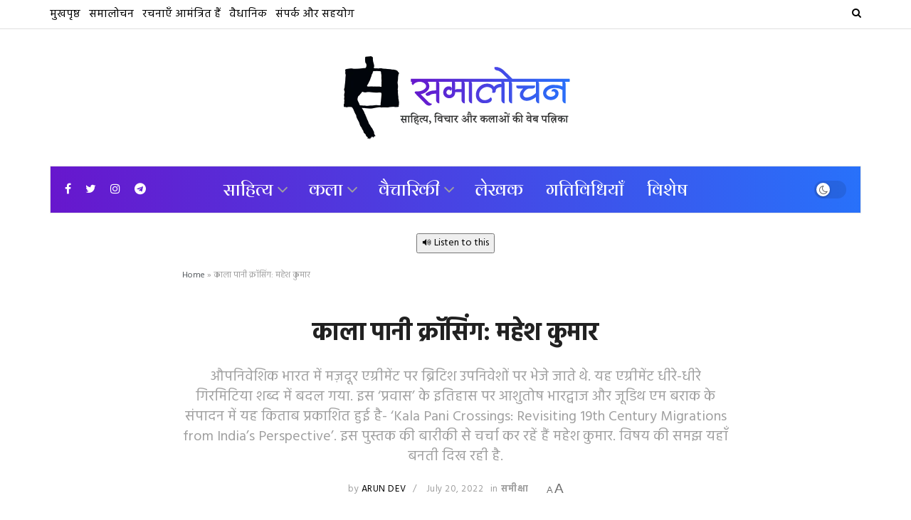

--- FILE ---
content_type: text/html; charset=UTF-8
request_url: https://samalochan.com/kala-pani-crossing/
body_size: 85026
content:
<!doctype html>
<!--[if lt IE 7]> <html class="no-js lt-ie9 lt-ie8 lt-ie7" lang="en-US"> <![endif]-->
<!--[if IE 7]>    <html class="no-js lt-ie9 lt-ie8" lang="en-US"> <![endif]-->
<!--[if IE 8]>    <html class="no-js lt-ie9" lang="en-US"> <![endif]-->
<!--[if IE 9]>    <html class="no-js lt-ie10" lang="en-US"> <![endif]-->
<!--[if gt IE 8]><!--> <html class="no-js" lang="en-US"> <!--<![endif]-->
<head>
    <meta http-equiv="Content-Type" content="text/html; charset=UTF-8" />
    <meta name='viewport' content='width=device-width, initial-scale=1, user-scalable=yes' />
    <link rel="profile" href="http://gmpg.org/xfn/11" />
    <link rel="pingback" href="https://samalochan.com/xmlrpc.php" />
    <meta name="theme-color" content="#4942e3">
             <meta name="msapplication-navbutton-color" content="#4942e3">
             <meta name="apple-mobile-web-app-status-bar-style" content="#4942e3"><meta name='robots' content='index, follow, max-image-preview:large, max-snippet:-1, max-video-preview:-1' />
<meta property="og:type" content="article">
<meta property="og:title" content="काला पानी क्रॉसिंग: महेश कुमार">
<meta property="og:site_name" content="समालोचन">
<meta property="og:description" content="प्रवासी साहित्य और इतिहास को 'प्रवास' देने की प्रवृत्ति का नकार है 'काला पानी क्रॉसिंग' महेश कुमार ">
<meta property="og:url" content="https://samalochan.com/kala-pani-crossing/">
<meta property="og:locale" content="en_US">
<meta property="og:image" content="https://samalochan.com/wp-content/uploads/2022/07/2022720.jpg">
<meta property="og:image:height" content="630">
<meta property="og:image:width" content="1200">
<meta property="article:published_time" content="2022-07-20T03:33:23+00:00">
<meta property="article:modified_time" content="2022-07-20T04:54:12+00:00">
<meta property="article:section" content="समीक्षा">
<meta property="article:tag" content="2022">
<meta property="article:tag" content="2022 समीक्षा">
<meta property="article:tag" content="kala pani crossing">
<meta property="article:tag" content="आशुतोष भारद्वाज">
<meta property="article:tag" content="प्रवास">
<meta property="article:tag" content="प्रवासी भारतीय">
<meta property="article:tag" content="प्रवासी लेखन">
<meta property="article:tag" content="महेश कुमार">
<meta name="twitter:card" content="summary_large_image">
<meta name="twitter:title" content="काला पानी क्रॉसिंग: महेश कुमार">
<meta name="twitter:description" content="प्रवासी साहित्य और इतिहास को &#039;प्रवास&#039; देने की प्रवृत्ति का नकार है &#039;काला पानी क्रॉसिंग&#039; महेश कुमार रूटलेज प्रकाशन से">
<meta name="twitter:url" content="https://samalochan.com/kala-pani-crossing/">
<meta name="twitter:site" content="">
<meta name="twitter:image:src" content="https://samalochan.com/wp-content/uploads/2022/07/2022720.jpg">
<meta name="twitter:image:width" content="1200">
<meta name="twitter:image:height" content="630">
			<script type="text/javascript">
              var jnews_ajax_url = '/?ajax-request=jnews'
			</script>
			<script type="text/javascript">;window.jnews=window.jnews||{},window.jnews.library=window.jnews.library||{},window.jnews.library=function(){"use strict";var t=this;t.win=window,t.doc=document,t.globalBody=t.doc.getElementsByTagName("body")[0],t.globalBody=t.globalBody?t.globalBody:t.doc,t.win.jnewsDataStorage=t.win.jnewsDataStorage||{_storage:new WeakMap,put:function(t,e,n){this._storage.has(t)||this._storage.set(t,new Map),this._storage.get(t).set(e,n)},get:function(t,e){return this._storage.get(t).get(e)},has:function(t,e){return this._storage.has(t)&&this._storage.get(t).has(e)},remove:function(t,e){var n=this._storage.get(t).delete(e);return 0===!this._storage.get(t).size&&this._storage.delete(t),n}},t.windowWidth=function(){return t.win.innerWidth||t.docEl.clientWidth||t.globalBody.clientWidth},t.windowHeight=function(){return t.win.innerHeight||t.docEl.clientHeight||t.globalBody.clientHeight},t.requestAnimationFrame=t.win.requestAnimationFrame||t.win.webkitRequestAnimationFrame||t.win.mozRequestAnimationFrame||t.win.msRequestAnimationFrame||window.oRequestAnimationFrame||function(t){return setTimeout(t,1e3/60)},t.cancelAnimationFrame=t.win.cancelAnimationFrame||t.win.webkitCancelAnimationFrame||t.win.webkitCancelRequestAnimationFrame||t.win.mozCancelAnimationFrame||t.win.msCancelRequestAnimationFrame||t.win.oCancelRequestAnimationFrame||function(t){clearTimeout(t)},t.classListSupport="classList"in document.createElement("_"),t.hasClass=t.classListSupport?function(t,e){return t.classList.contains(e)}:function(t,e){return t.className.indexOf(e)>=0},t.addClass=t.classListSupport?function(e,n){t.hasClass(e,n)||e.classList.add(n)}:function(e,n){t.hasClass(e,n)||(e.className+=" "+n)},t.removeClass=t.classListSupport?function(e,n){t.hasClass(e,n)&&e.classList.remove(n)}:function(e,n){t.hasClass(e,n)&&(e.className=e.className.replace(n,""))},t.objKeys=function(t){var e=[];for(var n in t)Object.prototype.hasOwnProperty.call(t,n)&&e.push(n);return e},t.isObjectSame=function(t,e){var n=!0;return JSON.stringify(t)!==JSON.stringify(e)&&(n=!1),n},t.extend=function(){for(var t,e,n,i=arguments[0]||{},o=1,a=arguments.length;o<a;o++)if(null!==(t=arguments[o]))for(e in t)i!==(n=t[e])&&void 0!==n&&(i[e]=n);return i},t.dataStorage=t.win.jnewsDataStorage,t.isVisible=function(t){return 0!==t.offsetWidth&&0!==t.offsetHeight||t.getBoundingClientRect().length},t.getHeight=function(t){return t.offsetHeight||t.clientHeight||t.getBoundingClientRect().height},t.getWidth=function(t){return t.offsetWidth||t.clientWidth||t.getBoundingClientRect().width},t.supportsPassive=!1;try{var e=Object.defineProperty({},"passive",{get:function(){t.supportsPassive=!0}});"createEvent"in t.doc?t.win.addEventListener("test",null,e):"fireEvent"in t.doc&&t.win.attachEvent("test",null)}catch(t){}t.passiveOption=!!t.supportsPassive&&{passive:!0},t.addEvents=function(e,n,i){for(var o in n){var a=["touchstart","touchmove"].indexOf(o)>=0&&!i&&t.passiveOption;"createEvent"in t.doc?e.addEventListener(o,n[o],a):"fireEvent"in t.doc&&e.attachEvent("on"+o,n[o])}},t.removeEvents=function(e,n){for(var i in n)"createEvent"in t.doc?e.removeEventListener(i,n[i]):"fireEvent"in t.doc&&e.detachEvent("on"+i,n[i])},t.triggerEvents=function(e,n,i){var o;i=i||{detail:null};return"createEvent"in t.doc?(!(o=t.doc.createEvent("CustomEvent")||new CustomEvent(n)).initCustomEvent||o.initCustomEvent(n,!0,!1,i),void e.dispatchEvent(o)):"fireEvent"in t.doc?((o=t.doc.createEventObject()).eventType=n,void e.fireEvent("on"+o.eventType,o)):void 0},t.getParents=function(e,n){void 0===n&&(n=t.doc);for(var i=[],o=e.parentNode,a=!1;!a;)if(o){var s=o;s.querySelectorAll(n).length?a=!0:(i.push(s),o=s.parentNode)}else i=[],a=!0;return i},t.forEach=function(t,e,n){for(var i=0,o=t.length;i<o;i++)e.call(n,t[i],i)},t.getText=function(t){return t.innerText||t.textContent},t.setText=function(t,e){var n="object"==typeof e?e.innerText||e.textContent:e;t.innerText&&(t.innerText=n),t.textContent&&(t.textContent=n)},t.httpBuildQuery=function(e){return t.objKeys(e).reduce(function e(n){var i=arguments.length>1&&void 0!==arguments[1]?arguments[1]:null;return function(o,a){var s=n[a];a=encodeURIComponent(a);var r=i?"".concat(i,"[").concat(a,"]"):a;return null==s||"function"==typeof s?(o.push("".concat(r,"=")),o):["number","boolean","string"].includes(typeof s)?(o.push("".concat(r,"=").concat(encodeURIComponent(s))),o):(o.push(t.objKeys(s).reduce(e(s,r),[]).join("&")),o)}}(e),[]).join("&")},t.scrollTo=function(e,n,i){function o(t,e,n){this.start=this.position(),this.change=t-this.start,this.currentTime=0,this.increment=20,this.duration=void 0===n?500:n,this.callback=e,this.finish=!1,this.animateScroll()}return Math.easeInOutQuad=function(t,e,n,i){return(t/=i/2)<1?n/2*t*t+e:-n/2*(--t*(t-2)-1)+e},o.prototype.stop=function(){this.finish=!0},o.prototype.move=function(e){t.doc.documentElement.scrollTop=e,t.globalBody.parentNode.scrollTop=e,t.globalBody.scrollTop=e},o.prototype.position=function(){return t.doc.documentElement.scrollTop||t.globalBody.parentNode.scrollTop||t.globalBody.scrollTop},o.prototype.animateScroll=function(){this.currentTime+=this.increment;var e=Math.easeInOutQuad(this.currentTime,this.start,this.change,this.duration);this.move(e),this.currentTime<this.duration&&!this.finish?t.requestAnimationFrame.call(t.win,this.animateScroll.bind(this)):this.callback&&"function"==typeof this.callback&&this.callback()},new o(e,n,i)},t.unwrap=function(e){var n,i=e;t.forEach(e,(function(t,e){n?n+=t:n=t})),i.replaceWith(n)},t.performance={start:function(t){performance.mark(t+"Start")},stop:function(t){performance.mark(t+"End"),performance.measure(t,t+"Start",t+"End")}},t.instr=function(t,e){for(var n=0;n<e.length;n++)if(-1!==t.toLowerCase().indexOf(e[n].toLowerCase()))return!0},t.winLoad=function(e,n){function i(i){if("complete"===t.doc.readyState||"interactive"===t.doc.readyState)return!i||n?setTimeout(e,n||1):e(i),1}i()||t.addEvents(t.win,{load:i})},t.docReady=function(e,n){function i(i){if("complete"===t.doc.readyState||"interactive"===t.doc.readyState)return!i||n?setTimeout(e,n||1):e(i),1}i()||t.addEvents(t.doc,{DOMContentLoaded:i})},t.fireOnce=function(){t.docReady((function(){t.assets=t.assets||[],t.assets.length&&(t.boot(),t.load_assets())}),50)},t.boot=function(){t.length&&t.doc.querySelectorAll("style[media]").forEach((function(t){"not all"==t.getAttribute("media")&&t.removeAttribute("media")}))},t.create_js=function(e,n){var i=t.doc.createElement("script");switch(i.setAttribute("src",e),n){case"defer":i.setAttribute("defer",!0);break;case"async":i.setAttribute("async",!0);break;case"deferasync":i.setAttribute("defer",!0),i.setAttribute("async",!0)}t.globalBody.appendChild(i)},t.load_assets=function(){"object"==typeof t.assets&&t.forEach(t.assets.slice(0),(function(e,n){var i="";e.defer&&(i+="defer"),e.async&&(i+="async"),t.create_js(e.url,i);var o=t.assets.indexOf(e);o>-1&&t.assets.splice(o,1)})),t.assets=jnewsoption.au_scripts=window.jnewsads=[]},t.docReady((function(){t.globalBody=t.globalBody==t.doc?t.doc.getElementsByTagName("body")[0]:t.globalBody,t.globalBody=t.globalBody?t.globalBody:t.doc}))},window.jnews.library=new window.jnews.library;</script>
	<!-- This site is optimized with the Yoast SEO plugin v25.2 - https://yoast.com/wordpress/plugins/seo/ -->
	<title>काला पानी क्रॉसिंग: महेश कुमार | समालोचन</title>
	<meta name="description" content="औपनिवेशिक भारत में मज़दूर एग्रीमेंट पर ब्रिटिश उपनिवेशों पर भेजे जाते थे. यह एग्रीमेंट धीरे-धीरे गिरमिटिया शब्द में बदल गया. इस ‘प्रवास’ के इतिहास पर आशुतोष भारद्वाज और जूडिथ एम बराक के संपादन में यह किताब प्रकाशित हुई है- ‘Kala Pani Crossings: Revisiting 19th Century Migrations from India’s Perspective’. इस पुस्तक की बारीकी से चर्चा कर रहें हैं महेश कुमार. विषय की समझ यहाँ बनती दिख रही है." />
	<link rel="canonical" href="https://samalochan.com/kala-pani-crossing/" />
	<meta property="og:locale" content="en_US" />
	<meta property="og:type" content="article" />
	<meta property="og:title" content="काला पानी क्रॉसिंग: महेश कुमार | समालोचन" />
	<meta property="og:description" content="औपनिवेशिक भारत में मज़दूर एग्रीमेंट पर ब्रिटिश उपनिवेशों पर भेजे जाते थे. यह एग्रीमेंट धीरे-धीरे गिरमिटिया शब्द में बदल गया. इस ‘प्रवास’ के इतिहास पर आशुतोष भारद्वाज और जूडिथ एम बराक के संपादन में यह किताब प्रकाशित हुई है- ‘Kala Pani Crossings: Revisiting 19th Century Migrations from India’s Perspective’. इस पुस्तक की बारीकी से चर्चा कर रहें हैं महेश कुमार. विषय की समझ यहाँ बनती दिख रही है." />
	<meta property="og:url" content="https://samalochan.com/kala-pani-crossing/" />
	<meta property="og:site_name" content="समालोचन" />
	<meta property="article:publisher" content="https://www.facebook.com/samalochan" />
	<meta property="article:published_time" content="2022-07-20T03:33:23+00:00" />
	<meta property="article:modified_time" content="2022-07-20T04:54:12+00:00" />
	<meta property="og:image" content="https://samalochan.com/wp-content/uploads/2022/07/2022720.jpg" />
	<meta property="og:image:width" content="1200" />
	<meta property="og:image:height" content="630" />
	<meta property="og:image:type" content="image/jpeg" />
	<meta name="author" content="arun dev" />
	<meta name="twitter:card" content="summary_large_image" />
	<meta name="twitter:creator" content="@samalochanweb" />
	<meta name="twitter:site" content="@samalochanweb" />
	<meta name="twitter:label1" content="Written by" />
	<meta name="twitter:data1" content="arun dev" />
	<meta name="twitter:label2" content="Est. reading time" />
	<meta name="twitter:data2" content="14 minutes" />
	<script type="application/ld+json" class="yoast-schema-graph">{"@context":"https://schema.org","@graph":[{"@type":"Article","@id":"https://samalochan.com/kala-pani-crossing/#article","isPartOf":{"@id":"https://samalochan.com/kala-pani-crossing/"},"author":{"name":"arun dev","@id":"https://samalochan.com/#/schema/person/b96c07544e3097d377e7048c5cf5a7c9"},"headline":"काला पानी क्रॉसिंग: महेश कुमार","datePublished":"2022-07-20T03:33:23+00:00","dateModified":"2022-07-20T04:54:12+00:00","mainEntityOfPage":{"@id":"https://samalochan.com/kala-pani-crossing/"},"wordCount":202,"commentCount":4,"publisher":{"@id":"https://samalochan.com/#organization"},"image":{"@id":"https://samalochan.com/kala-pani-crossing/#primaryimage"},"thumbnailUrl":"https://samalochan.com/wp-content/uploads/2022/07/2022720.jpg","keywords":["2022","2022 समीक्षा","kala pani crossing","आशुतोष भारद्वाज","प्रवास","प्रवासी भारतीय","प्रवासी लेखन","महेश कुमार"],"articleSection":["समीक्षा"],"inLanguage":"en-US","potentialAction":[{"@type":"CommentAction","name":"Comment","target":["https://samalochan.com/kala-pani-crossing/#respond"]}]},{"@type":"WebPage","@id":"https://samalochan.com/kala-pani-crossing/","url":"https://samalochan.com/kala-pani-crossing/","name":"काला पानी क्रॉसिंग: महेश कुमार | समालोचन","isPartOf":{"@id":"https://samalochan.com/#website"},"primaryImageOfPage":{"@id":"https://samalochan.com/kala-pani-crossing/#primaryimage"},"image":{"@id":"https://samalochan.com/kala-pani-crossing/#primaryimage"},"thumbnailUrl":"https://samalochan.com/wp-content/uploads/2022/07/2022720.jpg","datePublished":"2022-07-20T03:33:23+00:00","dateModified":"2022-07-20T04:54:12+00:00","description":"औपनिवेशिक भारत में मज़दूर एग्रीमेंट पर ब्रिटिश उपनिवेशों पर भेजे जाते थे. यह एग्रीमेंट धीरे-धीरे गिरमिटिया शब्द में बदल गया. इस ‘प्रवास’ के इतिहास पर आशुतोष भारद्वाज और जूडिथ एम बराक के संपादन में यह किताब प्रकाशित हुई है- ‘Kala Pani Crossings: Revisiting 19th Century Migrations from India’s Perspective’. इस पुस्तक की बारीकी से चर्चा कर रहें हैं महेश कुमार. विषय की समझ यहाँ बनती दिख रही है.","breadcrumb":{"@id":"https://samalochan.com/kala-pani-crossing/#breadcrumb"},"inLanguage":"en-US","potentialAction":[{"@type":"ReadAction","target":["https://samalochan.com/kala-pani-crossing/"]}]},{"@type":"ImageObject","inLanguage":"en-US","@id":"https://samalochan.com/kala-pani-crossing/#primaryimage","url":"https://samalochan.com/wp-content/uploads/2022/07/2022720.jpg","contentUrl":"https://samalochan.com/wp-content/uploads/2022/07/2022720.jpg","width":1200,"height":630},{"@type":"BreadcrumbList","@id":"https://samalochan.com/kala-pani-crossing/#breadcrumb","itemListElement":[{"@type":"ListItem","position":1,"name":"Home","item":"https://samalochan.com/"},{"@type":"ListItem","position":2,"name":"काला पानी क्रॉसिंग: महेश कुमार"}]},{"@type":"WebSite","@id":"https://samalochan.com/#website","url":"https://samalochan.com/","name":"समालोचन","description":"साहित्य, विचार और कलाओं की प्रतिनिधि वेब पत्रिका","publisher":{"@id":"https://samalochan.com/#organization"},"potentialAction":[{"@type":"SearchAction","target":{"@type":"EntryPoint","urlTemplate":"https://samalochan.com/?s={search_term_string}"},"query-input":{"@type":"PropertyValueSpecification","valueRequired":true,"valueName":"search_term_string"}}],"inLanguage":"en-US"},{"@type":"Organization","@id":"https://samalochan.com/#organization","name":"समालोचन","url":"https://samalochan.com/","logo":{"@type":"ImageObject","inLanguage":"en-US","@id":"https://samalochan.com/#/schema/logo/image/","url":"https://samalochan.com/wp-content/uploads/2021/06/Samalochan-Logo_retina.png","contentUrl":"https://samalochan.com/wp-content/uploads/2021/06/Samalochan-Logo_retina.png","width":620,"height":261,"caption":"समालोचन"},"image":{"@id":"https://samalochan.com/#/schema/logo/image/"},"sameAs":["https://www.facebook.com/samalochan","https://x.com/samalochanweb","https://instagram.com/samalochanweb"]},{"@type":"Person","@id":"https://samalochan.com/#/schema/person/b96c07544e3097d377e7048c5cf5a7c9","name":"arun dev","description":"समालोचन साहित्य, विचार और कलाओं की हिंदी की प्रतिनिधि वेब पत्रिका है. इसके नियमित प्रकाशन का यह दूसरा दशक है."}]}</script>
	<!-- / Yoast SEO plugin. -->


<link rel='dns-prefetch' href='//code.responsivevoice.org' />
<link rel='dns-prefetch' href='//www.googletagmanager.com' />
<link rel='dns-prefetch' href='//fonts.googleapis.com' />
<link rel='preconnect' href='https://fonts.gstatic.com' />
<link rel="alternate" type="application/rss+xml" title="समालोचन &raquo; Feed" href="https://samalochan.com/feed/" />
<link rel="alternate" type="application/rss+xml" title="समालोचन &raquo; Comments Feed" href="https://samalochan.com/comments/feed/" />
<link rel="alternate" type="application/rss+xml" title="समालोचन &raquo; काला पानी क्रॉसिंग: महेश कुमार Comments Feed" href="https://samalochan.com/kala-pani-crossing/feed/" />
<link rel="alternate" title="oEmbed (JSON)" type="application/json+oembed" href="https://samalochan.com/wp-json/oembed/1.0/embed?url=https%3A%2F%2Fsamalochan.com%2Fkala-pani-crossing%2F" />
<link rel="alternate" title="oEmbed (XML)" type="text/xml+oembed" href="https://samalochan.com/wp-json/oembed/1.0/embed?url=https%3A%2F%2Fsamalochan.com%2Fkala-pani-crossing%2F&#038;format=xml" />
<style id='wp-img-auto-sizes-contain-inline-css' type='text/css'>
img:is([sizes=auto i],[sizes^="auto," i]){contain-intrinsic-size:3000px 1500px}
/*# sourceURL=wp-img-auto-sizes-contain-inline-css */
</style>

<style id='wp-emoji-styles-inline-css' type='text/css'>

	img.wp-smiley, img.emoji {
		display: inline !important;
		border: none !important;
		box-shadow: none !important;
		height: 1em !important;
		width: 1em !important;
		margin: 0 0.07em !important;
		vertical-align: -0.1em !important;
		background: none !important;
		padding: 0 !important;
	}
/*# sourceURL=wp-emoji-styles-inline-css */
</style>
<link rel='stylesheet' id='wp-block-library-css' href='https://samalochan.com/wp-includes/css/dist/block-library/style.min.css?ver=6.9' type='text/css' media='all' />
<style id='global-styles-inline-css' type='text/css'>
:root{--wp--preset--aspect-ratio--square: 1;--wp--preset--aspect-ratio--4-3: 4/3;--wp--preset--aspect-ratio--3-4: 3/4;--wp--preset--aspect-ratio--3-2: 3/2;--wp--preset--aspect-ratio--2-3: 2/3;--wp--preset--aspect-ratio--16-9: 16/9;--wp--preset--aspect-ratio--9-16: 9/16;--wp--preset--color--black: #000000;--wp--preset--color--cyan-bluish-gray: #abb8c3;--wp--preset--color--white: #ffffff;--wp--preset--color--pale-pink: #f78da7;--wp--preset--color--vivid-red: #cf2e2e;--wp--preset--color--luminous-vivid-orange: #ff6900;--wp--preset--color--luminous-vivid-amber: #fcb900;--wp--preset--color--light-green-cyan: #7bdcb5;--wp--preset--color--vivid-green-cyan: #00d084;--wp--preset--color--pale-cyan-blue: #8ed1fc;--wp--preset--color--vivid-cyan-blue: #0693e3;--wp--preset--color--vivid-purple: #9b51e0;--wp--preset--gradient--vivid-cyan-blue-to-vivid-purple: linear-gradient(135deg,rgb(6,147,227) 0%,rgb(155,81,224) 100%);--wp--preset--gradient--light-green-cyan-to-vivid-green-cyan: linear-gradient(135deg,rgb(122,220,180) 0%,rgb(0,208,130) 100%);--wp--preset--gradient--luminous-vivid-amber-to-luminous-vivid-orange: linear-gradient(135deg,rgb(252,185,0) 0%,rgb(255,105,0) 100%);--wp--preset--gradient--luminous-vivid-orange-to-vivid-red: linear-gradient(135deg,rgb(255,105,0) 0%,rgb(207,46,46) 100%);--wp--preset--gradient--very-light-gray-to-cyan-bluish-gray: linear-gradient(135deg,rgb(238,238,238) 0%,rgb(169,184,195) 100%);--wp--preset--gradient--cool-to-warm-spectrum: linear-gradient(135deg,rgb(74,234,220) 0%,rgb(151,120,209) 20%,rgb(207,42,186) 40%,rgb(238,44,130) 60%,rgb(251,105,98) 80%,rgb(254,248,76) 100%);--wp--preset--gradient--blush-light-purple: linear-gradient(135deg,rgb(255,206,236) 0%,rgb(152,150,240) 100%);--wp--preset--gradient--blush-bordeaux: linear-gradient(135deg,rgb(254,205,165) 0%,rgb(254,45,45) 50%,rgb(107,0,62) 100%);--wp--preset--gradient--luminous-dusk: linear-gradient(135deg,rgb(255,203,112) 0%,rgb(199,81,192) 50%,rgb(65,88,208) 100%);--wp--preset--gradient--pale-ocean: linear-gradient(135deg,rgb(255,245,203) 0%,rgb(182,227,212) 50%,rgb(51,167,181) 100%);--wp--preset--gradient--electric-grass: linear-gradient(135deg,rgb(202,248,128) 0%,rgb(113,206,126) 100%);--wp--preset--gradient--midnight: linear-gradient(135deg,rgb(2,3,129) 0%,rgb(40,116,252) 100%);--wp--preset--font-size--small: 13px;--wp--preset--font-size--medium: 20px;--wp--preset--font-size--large: 36px;--wp--preset--font-size--x-large: 42px;--wp--preset--spacing--20: 0.44rem;--wp--preset--spacing--30: 0.67rem;--wp--preset--spacing--40: 1rem;--wp--preset--spacing--50: 1.5rem;--wp--preset--spacing--60: 2.25rem;--wp--preset--spacing--70: 3.38rem;--wp--preset--spacing--80: 5.06rem;--wp--preset--shadow--natural: 6px 6px 9px rgba(0, 0, 0, 0.2);--wp--preset--shadow--deep: 12px 12px 50px rgba(0, 0, 0, 0.4);--wp--preset--shadow--sharp: 6px 6px 0px rgba(0, 0, 0, 0.2);--wp--preset--shadow--outlined: 6px 6px 0px -3px rgb(255, 255, 255), 6px 6px rgb(0, 0, 0);--wp--preset--shadow--crisp: 6px 6px 0px rgb(0, 0, 0);}:where(.is-layout-flex){gap: 0.5em;}:where(.is-layout-grid){gap: 0.5em;}body .is-layout-flex{display: flex;}.is-layout-flex{flex-wrap: wrap;align-items: center;}.is-layout-flex > :is(*, div){margin: 0;}body .is-layout-grid{display: grid;}.is-layout-grid > :is(*, div){margin: 0;}:where(.wp-block-columns.is-layout-flex){gap: 2em;}:where(.wp-block-columns.is-layout-grid){gap: 2em;}:where(.wp-block-post-template.is-layout-flex){gap: 1.25em;}:where(.wp-block-post-template.is-layout-grid){gap: 1.25em;}.has-black-color{color: var(--wp--preset--color--black) !important;}.has-cyan-bluish-gray-color{color: var(--wp--preset--color--cyan-bluish-gray) !important;}.has-white-color{color: var(--wp--preset--color--white) !important;}.has-pale-pink-color{color: var(--wp--preset--color--pale-pink) !important;}.has-vivid-red-color{color: var(--wp--preset--color--vivid-red) !important;}.has-luminous-vivid-orange-color{color: var(--wp--preset--color--luminous-vivid-orange) !important;}.has-luminous-vivid-amber-color{color: var(--wp--preset--color--luminous-vivid-amber) !important;}.has-light-green-cyan-color{color: var(--wp--preset--color--light-green-cyan) !important;}.has-vivid-green-cyan-color{color: var(--wp--preset--color--vivid-green-cyan) !important;}.has-pale-cyan-blue-color{color: var(--wp--preset--color--pale-cyan-blue) !important;}.has-vivid-cyan-blue-color{color: var(--wp--preset--color--vivid-cyan-blue) !important;}.has-vivid-purple-color{color: var(--wp--preset--color--vivid-purple) !important;}.has-black-background-color{background-color: var(--wp--preset--color--black) !important;}.has-cyan-bluish-gray-background-color{background-color: var(--wp--preset--color--cyan-bluish-gray) !important;}.has-white-background-color{background-color: var(--wp--preset--color--white) !important;}.has-pale-pink-background-color{background-color: var(--wp--preset--color--pale-pink) !important;}.has-vivid-red-background-color{background-color: var(--wp--preset--color--vivid-red) !important;}.has-luminous-vivid-orange-background-color{background-color: var(--wp--preset--color--luminous-vivid-orange) !important;}.has-luminous-vivid-amber-background-color{background-color: var(--wp--preset--color--luminous-vivid-amber) !important;}.has-light-green-cyan-background-color{background-color: var(--wp--preset--color--light-green-cyan) !important;}.has-vivid-green-cyan-background-color{background-color: var(--wp--preset--color--vivid-green-cyan) !important;}.has-pale-cyan-blue-background-color{background-color: var(--wp--preset--color--pale-cyan-blue) !important;}.has-vivid-cyan-blue-background-color{background-color: var(--wp--preset--color--vivid-cyan-blue) !important;}.has-vivid-purple-background-color{background-color: var(--wp--preset--color--vivid-purple) !important;}.has-black-border-color{border-color: var(--wp--preset--color--black) !important;}.has-cyan-bluish-gray-border-color{border-color: var(--wp--preset--color--cyan-bluish-gray) !important;}.has-white-border-color{border-color: var(--wp--preset--color--white) !important;}.has-pale-pink-border-color{border-color: var(--wp--preset--color--pale-pink) !important;}.has-vivid-red-border-color{border-color: var(--wp--preset--color--vivid-red) !important;}.has-luminous-vivid-orange-border-color{border-color: var(--wp--preset--color--luminous-vivid-orange) !important;}.has-luminous-vivid-amber-border-color{border-color: var(--wp--preset--color--luminous-vivid-amber) !important;}.has-light-green-cyan-border-color{border-color: var(--wp--preset--color--light-green-cyan) !important;}.has-vivid-green-cyan-border-color{border-color: var(--wp--preset--color--vivid-green-cyan) !important;}.has-pale-cyan-blue-border-color{border-color: var(--wp--preset--color--pale-cyan-blue) !important;}.has-vivid-cyan-blue-border-color{border-color: var(--wp--preset--color--vivid-cyan-blue) !important;}.has-vivid-purple-border-color{border-color: var(--wp--preset--color--vivid-purple) !important;}.has-vivid-cyan-blue-to-vivid-purple-gradient-background{background: var(--wp--preset--gradient--vivid-cyan-blue-to-vivid-purple) !important;}.has-light-green-cyan-to-vivid-green-cyan-gradient-background{background: var(--wp--preset--gradient--light-green-cyan-to-vivid-green-cyan) !important;}.has-luminous-vivid-amber-to-luminous-vivid-orange-gradient-background{background: var(--wp--preset--gradient--luminous-vivid-amber-to-luminous-vivid-orange) !important;}.has-luminous-vivid-orange-to-vivid-red-gradient-background{background: var(--wp--preset--gradient--luminous-vivid-orange-to-vivid-red) !important;}.has-very-light-gray-to-cyan-bluish-gray-gradient-background{background: var(--wp--preset--gradient--very-light-gray-to-cyan-bluish-gray) !important;}.has-cool-to-warm-spectrum-gradient-background{background: var(--wp--preset--gradient--cool-to-warm-spectrum) !important;}.has-blush-light-purple-gradient-background{background: var(--wp--preset--gradient--blush-light-purple) !important;}.has-blush-bordeaux-gradient-background{background: var(--wp--preset--gradient--blush-bordeaux) !important;}.has-luminous-dusk-gradient-background{background: var(--wp--preset--gradient--luminous-dusk) !important;}.has-pale-ocean-gradient-background{background: var(--wp--preset--gradient--pale-ocean) !important;}.has-electric-grass-gradient-background{background: var(--wp--preset--gradient--electric-grass) !important;}.has-midnight-gradient-background{background: var(--wp--preset--gradient--midnight) !important;}.has-small-font-size{font-size: var(--wp--preset--font-size--small) !important;}.has-medium-font-size{font-size: var(--wp--preset--font-size--medium) !important;}.has-large-font-size{font-size: var(--wp--preset--font-size--large) !important;}.has-x-large-font-size{font-size: var(--wp--preset--font-size--x-large) !important;}
/*# sourceURL=global-styles-inline-css */
</style>

<style id='classic-theme-styles-inline-css' type='text/css'>
/*! This file is auto-generated */
.wp-block-button__link{color:#fff;background-color:#32373c;border-radius:9999px;box-shadow:none;text-decoration:none;padding:calc(.667em + 2px) calc(1.333em + 2px);font-size:1.125em}.wp-block-file__button{background:#32373c;color:#fff;text-decoration:none}
/*# sourceURL=/wp-includes/css/classic-themes.min.css */
</style>
<link rel='stylesheet' id='rv-style-css' href='https://samalochan.com/wp-content/plugins/responsivevoice-text-to-speech/includes/css/responsivevoice.css?ver=6.9' type='text/css' media='all' />
<link rel='stylesheet' id='mdp-speaker-css' href='https://samalochan.com/wp-content/plugins/speaker/css/speaker.min.css?ver=3.2.6' type='text/css' media='all' />
<link rel='stylesheet' id='js_composer_front-css' href='https://samalochan.com/wp-content/plugins/js_composer/assets/css/js_composer.min.css?ver=6.6.0' type='text/css' media='all' />
<style id='akismet-widget-style-inline-css' type='text/css'>

			.a-stats {
				--akismet-color-mid-green: #357b49;
				--akismet-color-white: #fff;
				--akismet-color-light-grey: #f6f7f7;

				max-width: 350px;
				width: auto;
			}

			.a-stats * {
				all: unset;
				box-sizing: border-box;
			}

			.a-stats strong {
				font-weight: 600;
			}

			.a-stats a.a-stats__link,
			.a-stats a.a-stats__link:visited,
			.a-stats a.a-stats__link:active {
				background: var(--akismet-color-mid-green);
				border: none;
				box-shadow: none;
				border-radius: 8px;
				color: var(--akismet-color-white);
				cursor: pointer;
				display: block;
				font-family: -apple-system, BlinkMacSystemFont, 'Segoe UI', 'Roboto', 'Oxygen-Sans', 'Ubuntu', 'Cantarell', 'Helvetica Neue', sans-serif;
				font-weight: 500;
				padding: 12px;
				text-align: center;
				text-decoration: none;
				transition: all 0.2s ease;
			}

			/* Extra specificity to deal with TwentyTwentyOne focus style */
			.widget .a-stats a.a-stats__link:focus {
				background: var(--akismet-color-mid-green);
				color: var(--akismet-color-white);
				text-decoration: none;
			}

			.a-stats a.a-stats__link:hover {
				filter: brightness(110%);
				box-shadow: 0 4px 12px rgba(0, 0, 0, 0.06), 0 0 2px rgba(0, 0, 0, 0.16);
			}

			.a-stats .count {
				color: var(--akismet-color-white);
				display: block;
				font-size: 1.5em;
				line-height: 1.4;
				padding: 0 13px;
				white-space: nowrap;
			}
		
/*# sourceURL=akismet-widget-style-inline-css */
</style>
<link rel='stylesheet' id='jeg_customizer_font-css' href='//fonts.googleapis.com/css?family=Hind%3Aregular%2C600%2C700%7CArya%3Aregular%7CPoppins%3A600&#038;subset=devanagari&#038;display=swap&#038;ver=1.2.6' type='text/css' media='all' />
<link rel='stylesheet' id='font-awesome-css' href='https://samalochan.com/wp-content/themes/jnews/assets/fonts/font-awesome/font-awesome.min.css?ver=9.0.2' type='text/css' media='all' />
<link rel='stylesheet' id='jnews-icon-css' href='https://samalochan.com/wp-content/themes/jnews/assets/fonts/jegicon/jegicon.css?ver=9.0.2' type='text/css' media='all' />
<link rel='stylesheet' id='jscrollpane-css' href='https://samalochan.com/wp-content/themes/jnews/assets/css/jquery.jscrollpane.css?ver=9.0.2' type='text/css' media='all' />
<link rel='stylesheet' id='oknav-css' href='https://samalochan.com/wp-content/themes/jnews/assets/css/okayNav.css?ver=9.0.2' type='text/css' media='all' />
<link rel='stylesheet' id='magnific-popup-css' href='https://samalochan.com/wp-content/themes/jnews/assets/css/magnific-popup.css?ver=9.0.2' type='text/css' media='all' />
<link rel='stylesheet' id='chosen-css' href='https://samalochan.com/wp-content/themes/jnews/assets/css/chosen/chosen.css?ver=9.0.2' type='text/css' media='all' />
<link rel='stylesheet' id='jnews-main-css' href='https://samalochan.com/wp-content/themes/jnews/assets/css/main.css?ver=9.0.2' type='text/css' media='all' />
<link rel='stylesheet' id='jnews-pages-css' href='https://samalochan.com/wp-content/themes/jnews/assets/css/pages.css?ver=9.0.2' type='text/css' media='all' />
<link rel='stylesheet' id='jnews-single-css' href='https://samalochan.com/wp-content/themes/jnews/assets/css/single.css?ver=9.0.2' type='text/css' media='all' />
<link rel='stylesheet' id='jnews-responsive-css' href='https://samalochan.com/wp-content/themes/jnews/assets/css/responsive.css?ver=9.0.2' type='text/css' media='all' />
<link rel='stylesheet' id='jnews-pb-temp-css' href='https://samalochan.com/wp-content/themes/jnews/assets/css/pb-temp.css?ver=9.0.2' type='text/css' media='all' />
<link rel='stylesheet' id='jnews-style-css' href='https://samalochan.com/wp-content/themes/jnews/style.css?ver=9.0.2' type='text/css' media='all' />
<link rel='stylesheet' id='jnews-darkmode-css' href='https://samalochan.com/wp-content/themes/jnews/assets/css/darkmode.css?ver=9.0.2' type='text/css' media='all' />
<link rel='stylesheet' id='jnews-social-login-style-css' href='https://samalochan.com/wp-content/plugins/jnews-social-login/assets/css/plugin.css?ver=8.0.1' type='text/css' media='all' />
<link rel='stylesheet' id='jnews-select-share-css' href='https://samalochan.com/wp-content/plugins/jnews-social-share/assets/css/plugin.css' type='text/css' media='all' />
<script type="text/javascript" src="https://code.responsivevoice.org/responsivevoice.js?key=qh5PZ0YO" id="responsive-voice-js"></script>
<script type="text/javascript" src="https://samalochan.com/wp-includes/js/jquery/jquery.min.js?ver=3.7.1" id="jquery-core-js"></script>
<script type="text/javascript" src="https://samalochan.com/wp-includes/js/jquery/jquery-migrate.min.js?ver=3.4.1" id="jquery-migrate-js"></script>

<!-- Google tag (gtag.js) snippet added by Site Kit -->
<!-- Google Analytics snippet added by Site Kit -->
<script type="text/javascript" src="https://www.googletagmanager.com/gtag/js?id=GT-5RF69J7M" id="google_gtagjs-js" async></script>
<script type="text/javascript" id="google_gtagjs-js-after">
/* <![CDATA[ */
window.dataLayer = window.dataLayer || [];function gtag(){dataLayer.push(arguments);}
gtag("set","linker",{"domains":["samalochan.com"]});
gtag("js", new Date());
gtag("set", "developer_id.dZTNiMT", true);
gtag("config", "GT-5RF69J7M", {"googlesitekit_post_type":"post","googlesitekit_post_date":"20220720"});
 window._googlesitekit = window._googlesitekit || {}; window._googlesitekit.throttledEvents = []; window._googlesitekit.gtagEvent = (name, data) => { var key = JSON.stringify( { name, data } ); if ( !! window._googlesitekit.throttledEvents[ key ] ) { return; } window._googlesitekit.throttledEvents[ key ] = true; setTimeout( () => { delete window._googlesitekit.throttledEvents[ key ]; }, 5 ); gtag( "event", name, { ...data, event_source: "site-kit" } ); }; 
//# sourceURL=google_gtagjs-js-after
/* ]]> */
</script>
<link rel="https://api.w.org/" href="https://samalochan.com/wp-json/" /><link rel="alternate" title="JSON" type="application/json" href="https://samalochan.com/wp-json/wp/v2/posts/19673" /><link rel="EditURI" type="application/rsd+xml" title="RSD" href="https://samalochan.com/xmlrpc.php?rsd" />
<meta name="generator" content="WordPress 6.9" />
<link rel='shortlink' href='https://samalochan.com/?p=19673' />
<meta name="generator" content="Site Kit by Google 1.170.0" /><meta name="generator" content="Powered by WPBakery Page Builder - drag and drop page builder for WordPress."/>
<script type='application/ld+json'>{"@context":"http:\/\/schema.org","@type":"Organization","@id":"https:\/\/samalochan.com\/#organization","url":"https:\/\/samalochan.com\/","name":"","logo":{"@type":"ImageObject","url":""},"sameAs":["https:\/\/www.facebook.com\/samalochan","https:\/\/twitter.com\/samalochanweb","https:\/\/instagram.com\/samalochanweb","https:\/\/t.me\/samalochan"]}</script>
<script type='application/ld+json'>{"@context":"http:\/\/schema.org","@type":"WebSite","@id":"https:\/\/samalochan.com\/#website","url":"https:\/\/samalochan.com\/","name":"","potentialAction":{"@type":"SearchAction","target":"https:\/\/samalochan.com\/?s={search_term_string}","query-input":"required name=search_term_string"}}</script>
<link rel="icon" href="https://samalochan.com/wp-content/uploads/2021/06/cropped-Samalochan_Logo_main-1-32x32.png" sizes="32x32" />
<link rel="icon" href="https://samalochan.com/wp-content/uploads/2021/06/cropped-Samalochan_Logo_main-1-192x192.png" sizes="192x192" />
<link rel="apple-touch-icon" href="https://samalochan.com/wp-content/uploads/2021/06/cropped-Samalochan_Logo_main-1-180x180.png" />
<meta name="msapplication-TileImage" content="https://samalochan.com/wp-content/uploads/2021/06/cropped-Samalochan_Logo_main-1-270x270.png" />
		<style type="text/css" id="wp-custom-css">
			.jeg_topbar a {
    font-size: 16px;
}		</style>
		<noscript><style> .wpb_animate_when_almost_visible { opacity: 1; }</style></noscript><link rel='stylesheet' id='jnews-scheme-css' href='https://samalochan.com/wp-content/themes/jnews/data/import/popnews/scheme.css?ver=9.0.2' type='text/css' media='all' />
</head>
<body class="wp-singular post-template-default single single-post postid-19673 single-format-standard wp-embed-responsive wp-theme-jnews jeg_toggle_dark jeg_single_tpl_1 jeg_single_fullwidth jeg_single_narrow jnews jsc_normal wpb-js-composer js-comp-ver-6.6.0 vc_responsive">

    
    
    <div class="jeg_ad jeg_ad_top jnews_header_top_ads">
        <div class='ads-wrapper  '></div>    </div>

    <!-- The Main Wrapper
    ============================================= -->
    <div class="jeg_viewport">

        
        <div class="jeg_header_wrapper">
            <div class="jeg_header_instagram_wrapper">
    </div>

<!-- HEADER -->
<div class="jeg_header normal">
    <div class="jeg_topbar jeg_container normal">
    <div class="container">
        <div class="jeg_nav_row">
            
                <div class="jeg_nav_col jeg_nav_left  jeg_nav_grow">
                    <div class="item_wrap jeg_nav_alignleft">
                        <div class="jeg_nav_item">
	<ul class="jeg_menu jeg_top_menu"><li id="menu-item-244" class="menu-item menu-item-type-post_type menu-item-object-page menu-item-home menu-item-244"><a href="https://samalochan.com/">मुखपृष्ठ</a></li>
<li id="menu-item-8288" class="menu-item menu-item-type-post_type menu-item-object-page menu-item-8288"><a href="https://samalochan.com/%e0%a4%b8%e0%a4%ae%e0%a4%be%e0%a4%b2%e0%a5%8b%e0%a4%9a%e0%a4%a8/">समालोचन</a></li>
<li id="menu-item-245" class="menu-item menu-item-type-post_type menu-item-object-page menu-item-245"><a href="https://samalochan.com/submission/">रचनाएँ आमंत्रित हैं</a></li>
<li id="menu-item-247" class="menu-item menu-item-type-post_type menu-item-object-page menu-item-247"><a href="https://samalochan.com/statutory/">वैधानिक</a></li>
<li id="menu-item-246" class="menu-item menu-item-type-post_type menu-item-object-page menu-item-246"><a href="https://samalochan.com/contact-and-donate/">संपर्क और सहयोग</a></li>
</ul></div>                    </div>
                </div>

                
                <div class="jeg_nav_col jeg_nav_center  jeg_nav_normal">
                    <div class="item_wrap jeg_nav_aligncenter">
                                            </div>
                </div>

                
                <div class="jeg_nav_col jeg_nav_right  jeg_nav_grow">
                    <div class="item_wrap jeg_nav_alignright">
                        <!-- Search Icon -->
<div class="jeg_nav_item jeg_search_wrapper search_icon jeg_search_modal_expand">
    <a href="#" class="jeg_search_toggle"><i class="fa fa-search"></i></a>
    <form action="https://samalochan.com/" method="get" class="jeg_search_form" target="_top">
    <input name="s" class="jeg_search_input" placeholder="Search..." type="text" value="" autocomplete="off">
    <button aria-label="Search Button" type="submit" class="jeg_search_button btn"><i class="fa fa-search"></i></button>
</form>
<!-- jeg_search_hide with_result no_result -->
<div class="jeg_search_result jeg_search_hide with_result">
    <div class="search-result-wrapper">
    </div>
    <div class="search-link search-noresult">
        No Result    </div>
    <div class="search-link search-all-button">
        <i class="fa fa-search"></i> View All Result    </div>
</div></div>                    </div>
                </div>

                        </div>
    </div>
</div><!-- /.jeg_container --><div class="jeg_midbar jeg_container normal">
    <div class="container">
        <div class="jeg_nav_row">
            
                <div class="jeg_nav_col jeg_nav_left jeg_nav_grow">
                    <div class="item_wrap jeg_nav_alignleft">
                                            </div>
                </div>

                
                <div class="jeg_nav_col jeg_nav_center jeg_nav_normal">
                    <div class="item_wrap jeg_nav_aligncenter">
                        <div class="jeg_nav_item jeg_logo jeg_desktop_logo">
			<div class="site-title">
	    	<a href="https://samalochan.com/" style="padding: 10px 0px 0px 0px;">
	    	    <img class='jeg_logo_img' src="https://samalochan.com/wp-content/uploads/2021/06/Samalochan-Logo_website.png" srcset="https://samalochan.com/wp-content/uploads/2021/06/Samalochan-Logo_website.png 1x, https://samalochan.com/wp-content/uploads/2021/06/Samalochan-Logo_retina.png 2x" alt="समालोचन"data-light-src="https://samalochan.com/wp-content/uploads/2021/06/Samalochan-Logo_website.png" data-light-srcset="https://samalochan.com/wp-content/uploads/2021/06/Samalochan-Logo_website.png 1x, https://samalochan.com/wp-content/uploads/2021/06/Samalochan-Logo_retina.png 2x" data-dark-src="https://samalochan.com/wp-content/uploads/2021/06/Samalochan-Logo_website_darkmode.png" data-dark-srcset="https://samalochan.com/wp-content/uploads/2021/06/Samalochan-Logo_website_darkmode.png 1x, https://samalochan.com/wp-content/uploads/2021/06/Samalochan-Logo_retina.png 2x">	    	</a>
	    </div>
	</div>                    </div>
                </div>

                
                <div class="jeg_nav_col jeg_nav_right jeg_nav_grow">
                    <div class="item_wrap jeg_nav_alignright">
                                            </div>
                </div>

                        </div>
    </div>
</div><div class="jeg_bottombar jeg_navbar jeg_container jeg_navbar_wrapper 1 jeg_navbar_boxed jeg_navbar_normal">
    <div class="container">
        <div class="jeg_nav_row">
            
                <div class="jeg_nav_col jeg_nav_left jeg_nav_grow">
                    <div class="item_wrap jeg_nav_alignleft">
                        			<div
				class="jeg_nav_item socials_widget jeg_social_icon_block nobg">
				<a href="https://www.facebook.com/samalochan" target='_blank' rel='external noopener nofollow' class="jeg_facebook"><i class="fa fa-facebook"></i> </a><a href="https://twitter.com/samalochanweb" target='_blank' rel='external noopener nofollow' class="jeg_twitter"><i class="fa fa-twitter"></i> </a><a href="https://instagram.com/samalochanweb" target='_blank' rel='external noopener nofollow' class="jeg_instagram"><i class="fa fa-instagram"></i> </a><a href="https://t.me/samalochan" target='_blank' rel='external noopener nofollow' class="jeg_telegram"><i class="fa fa-telegram"></i> </a>			</div>
			                    </div>
                </div>

                
                <div class="jeg_nav_col jeg_nav_center jeg_nav_normal">
                    <div class="item_wrap jeg_nav_aligncenter">
                        <div class="jeg_nav_item jeg_main_menu_wrapper">
<div class="jeg_mainmenu_wrap"><ul class="jeg_menu jeg_main_menu jeg_menu_style_2" data-animation="slide"><li id="menu-item-253" class="menu-item menu-item-type-taxonomy menu-item-object-category current-post-ancestor menu-item-has-children menu-item-253 bgnav" data-item-row="default" ><a href="https://samalochan.com/category/literature/">साहित्य</a>
<ul class="sub-menu">
	<li id="menu-item-1053" class="menu-item menu-item-type-taxonomy menu-item-object-category menu-item-1053 bgnav" data-item-row="default" ><a href="https://samalochan.com/category/literature/poem/">कविता</a></li>
	<li id="menu-item-1056" class="menu-item menu-item-type-taxonomy menu-item-object-category menu-item-1056 bgnav" data-item-row="default" ><a href="https://samalochan.com/category/literature/stories/">कथा</a></li>
	<li id="menu-item-1055" class="menu-item menu-item-type-taxonomy menu-item-object-category menu-item-1055 bgnav" data-item-row="default" ><a href="https://samalochan.com/category/literature/translation/">अनुवाद</a></li>
	<li id="menu-item-1058" class="menu-item menu-item-type-taxonomy menu-item-object-category menu-item-1058 bgnav" data-item-row="default" ><a href="https://samalochan.com/category/literature/criticism/">आलोचना</a></li>
	<li id="menu-item-1054" class="menu-item menu-item-type-taxonomy menu-item-object-category menu-item-1054 bgnav" data-item-row="default" ><a href="https://samalochan.com/category/literature/articles/">आलेख</a></li>
	<li id="menu-item-1057" class="menu-item menu-item-type-taxonomy menu-item-object-category current-post-ancestor current-menu-parent current-post-parent menu-item-1057 bgnav" data-item-row="default" ><a href="https://samalochan.com/category/literature/reviews/">समीक्षा</a></li>
	<li id="menu-item-8555" class="menu-item menu-item-type-taxonomy menu-item-object-category menu-item-8555 bgnav" data-item-row="default" ><a href="https://samalochan.com/category/literature/mimansa/">मीमांसा</a></li>
	<li id="menu-item-30700" class="menu-item menu-item-type-taxonomy menu-item-object-category menu-item-30700 bgnav" data-item-row="default" ><a href="https://samalochan.com/category/literature/talks/">बातचीत</a></li>
	<li id="menu-item-8538" class="menu-item menu-item-type-taxonomy menu-item-object-category menu-item-8538 bgnav" data-item-row="default" ><a href="https://samalochan.com/category/literature/memoir/">संस्मरण</a></li>
	<li id="menu-item-1059" class="menu-item menu-item-type-taxonomy menu-item-object-category menu-item-1059 bgnav" data-item-row="default" ><a href="https://samalochan.com/category/literature/self/">आत्म</a></li>
	<li id="menu-item-8537" class="menu-item menu-item-type-taxonomy menu-item-object-category menu-item-8537 bgnav" data-item-row="default" ><a href="https://samalochan.com/category/literature/discussion/">बहसतलब</a></li>
</ul>
</li>
<li id="menu-item-248" class="menu-item menu-item-type-taxonomy menu-item-object-category menu-item-has-children menu-item-248 bgnav" data-item-row="default" ><a href="https://samalochan.com/category/arts/">कला</a>
<ul class="sub-menu">
	<li id="menu-item-1061" class="menu-item menu-item-type-taxonomy menu-item-object-category menu-item-1061 bgnav" data-item-row="default" ><a href="https://samalochan.com/category/arts/painting/">पेंटिंग</a></li>
	<li id="menu-item-1063" class="menu-item menu-item-type-taxonomy menu-item-object-category menu-item-1063 bgnav" data-item-row="default" ><a href="https://samalochan.com/category/arts/craft/">शिल्प</a></li>
	<li id="menu-item-1062" class="menu-item menu-item-type-taxonomy menu-item-object-category menu-item-1062 bgnav" data-item-row="default" ><a href="https://samalochan.com/category/arts/film/">फ़िल्म</a></li>
	<li id="menu-item-1060" class="menu-item menu-item-type-taxonomy menu-item-object-category menu-item-1060 bgnav" data-item-row="default" ><a href="https://samalochan.com/category/arts/plays/">नाटक</a></li>
	<li id="menu-item-1064" class="menu-item menu-item-type-taxonomy menu-item-object-category menu-item-1064 bgnav" data-item-row="default" ><a href="https://samalochan.com/category/arts/music/">संगीत</a></li>
	<li id="menu-item-8556" class="menu-item menu-item-type-taxonomy menu-item-object-category menu-item-8556 bgnav" data-item-row="default" ><a href="https://samalochan.com/category/arts/dance/">नृत्य</a></li>
</ul>
</li>
<li id="menu-item-251" class="menu-item menu-item-type-taxonomy menu-item-object-category menu-item-has-children menu-item-251 bgnav" data-item-row="default" ><a href="https://samalochan.com/category/social/">वैचारिकी</a>
<ul class="sub-menu">
	<li id="menu-item-1066" class="menu-item menu-item-type-taxonomy menu-item-object-category menu-item-1066 bgnav" data-item-row="default" ><a href="https://samalochan.com/category/social/philosophy/">दर्शन</a></li>
	<li id="menu-item-1068" class="menu-item menu-item-type-taxonomy menu-item-object-category menu-item-1068 bgnav" data-item-row="default" ><a href="https://samalochan.com/category/social/society/">समाज</a></li>
	<li id="menu-item-1065" class="menu-item menu-item-type-taxonomy menu-item-object-category menu-item-1065 bgnav" data-item-row="default" ><a href="https://samalochan.com/category/social/history/">इतिहास</a></li>
	<li id="menu-item-1067" class="menu-item menu-item-type-taxonomy menu-item-object-category menu-item-1067 bgnav" data-item-row="default" ><a href="https://samalochan.com/category/social/science/">विज्ञान</a></li>
</ul>
</li>
<li id="menu-item-8231" class="menu-item menu-item-type-post_type menu-item-object-page menu-item-8231 bgnav" data-item-row="default" ><a href="https://samalochan.com/authors/">लेखक</a></li>
<li id="menu-item-249" class="menu-item menu-item-type-taxonomy menu-item-object-category menu-item-249 bgnav" data-item-row="default" ><a href="https://samalochan.com/category/activities/">गतिविधियाँ</a></li>
<li id="menu-item-15637" class="menu-item menu-item-type-taxonomy menu-item-object-category menu-item-15637 bgnav" data-item-row="default" ><a href="https://samalochan.com/category/gallery/remarkable/">विशेष</a></li>
</ul></div></div>
                    </div>
                </div>

                
                <div class="jeg_nav_col jeg_nav_right jeg_nav_grow">
                    <div class="item_wrap jeg_nav_alignright">
                        <div class="jeg_nav_item jeg_dark_mode">
                    <label class="dark_mode_switch">
                        <input type="checkbox" class="jeg_dark_mode_toggle" >
                        <span class="slider round"></span>
                    </label>
                 </div>                    </div>
                </div>

                        </div>
    </div>
</div></div><!-- /.jeg_header -->        </div>

        <div class="jeg_header_sticky">
            <div class="sticky_blankspace"></div>
<div class="jeg_header normal">
    <div class="jeg_container">
        <div data-mode="scroll" class="jeg_stickybar jeg_navbar jeg_navbar_wrapper  jeg_navbar_normal">
            <div class="container">
    <div class="jeg_nav_row">
        
            <div class="jeg_nav_col jeg_nav_left jeg_nav_grow">
                <div class="item_wrap jeg_nav_alignleft">
                    			<div
				class="jeg_nav_item socials_widget jeg_social_icon_block nobg">
				<a href="https://www.facebook.com/samalochan" target='_blank' rel='external noopener nofollow' class="jeg_facebook"><i class="fa fa-facebook"></i> </a><a href="https://twitter.com/samalochanweb" target='_blank' rel='external noopener nofollow' class="jeg_twitter"><i class="fa fa-twitter"></i> </a><a href="https://instagram.com/samalochanweb" target='_blank' rel='external noopener nofollow' class="jeg_instagram"><i class="fa fa-instagram"></i> </a><a href="https://t.me/samalochan" target='_blank' rel='external noopener nofollow' class="jeg_telegram"><i class="fa fa-telegram"></i> </a>			</div>
			                </div>
            </div>

            
            <div class="jeg_nav_col jeg_nav_center jeg_nav_normal">
                <div class="item_wrap jeg_nav_aligncenter">
                    <div class="jeg_nav_item jeg_main_menu_wrapper">
<div class="jeg_mainmenu_wrap"><ul class="jeg_menu jeg_main_menu jeg_menu_style_2" data-animation="slide"><li id="menu-item-253" class="menu-item menu-item-type-taxonomy menu-item-object-category current-post-ancestor menu-item-has-children menu-item-253 bgnav" data-item-row="default" ><a href="https://samalochan.com/category/literature/">साहित्य</a>
<ul class="sub-menu">
	<li id="menu-item-1053" class="menu-item menu-item-type-taxonomy menu-item-object-category menu-item-1053 bgnav" data-item-row="default" ><a href="https://samalochan.com/category/literature/poem/">कविता</a></li>
	<li id="menu-item-1056" class="menu-item menu-item-type-taxonomy menu-item-object-category menu-item-1056 bgnav" data-item-row="default" ><a href="https://samalochan.com/category/literature/stories/">कथा</a></li>
	<li id="menu-item-1055" class="menu-item menu-item-type-taxonomy menu-item-object-category menu-item-1055 bgnav" data-item-row="default" ><a href="https://samalochan.com/category/literature/translation/">अनुवाद</a></li>
	<li id="menu-item-1058" class="menu-item menu-item-type-taxonomy menu-item-object-category menu-item-1058 bgnav" data-item-row="default" ><a href="https://samalochan.com/category/literature/criticism/">आलोचना</a></li>
	<li id="menu-item-1054" class="menu-item menu-item-type-taxonomy menu-item-object-category menu-item-1054 bgnav" data-item-row="default" ><a href="https://samalochan.com/category/literature/articles/">आलेख</a></li>
	<li id="menu-item-1057" class="menu-item menu-item-type-taxonomy menu-item-object-category current-post-ancestor current-menu-parent current-post-parent menu-item-1057 bgnav" data-item-row="default" ><a href="https://samalochan.com/category/literature/reviews/">समीक्षा</a></li>
	<li id="menu-item-8555" class="menu-item menu-item-type-taxonomy menu-item-object-category menu-item-8555 bgnav" data-item-row="default" ><a href="https://samalochan.com/category/literature/mimansa/">मीमांसा</a></li>
	<li id="menu-item-30700" class="menu-item menu-item-type-taxonomy menu-item-object-category menu-item-30700 bgnav" data-item-row="default" ><a href="https://samalochan.com/category/literature/talks/">बातचीत</a></li>
	<li id="menu-item-8538" class="menu-item menu-item-type-taxonomy menu-item-object-category menu-item-8538 bgnav" data-item-row="default" ><a href="https://samalochan.com/category/literature/memoir/">संस्मरण</a></li>
	<li id="menu-item-1059" class="menu-item menu-item-type-taxonomy menu-item-object-category menu-item-1059 bgnav" data-item-row="default" ><a href="https://samalochan.com/category/literature/self/">आत्म</a></li>
	<li id="menu-item-8537" class="menu-item menu-item-type-taxonomy menu-item-object-category menu-item-8537 bgnav" data-item-row="default" ><a href="https://samalochan.com/category/literature/discussion/">बहसतलब</a></li>
</ul>
</li>
<li id="menu-item-248" class="menu-item menu-item-type-taxonomy menu-item-object-category menu-item-has-children menu-item-248 bgnav" data-item-row="default" ><a href="https://samalochan.com/category/arts/">कला</a>
<ul class="sub-menu">
	<li id="menu-item-1061" class="menu-item menu-item-type-taxonomy menu-item-object-category menu-item-1061 bgnav" data-item-row="default" ><a href="https://samalochan.com/category/arts/painting/">पेंटिंग</a></li>
	<li id="menu-item-1063" class="menu-item menu-item-type-taxonomy menu-item-object-category menu-item-1063 bgnav" data-item-row="default" ><a href="https://samalochan.com/category/arts/craft/">शिल्प</a></li>
	<li id="menu-item-1062" class="menu-item menu-item-type-taxonomy menu-item-object-category menu-item-1062 bgnav" data-item-row="default" ><a href="https://samalochan.com/category/arts/film/">फ़िल्म</a></li>
	<li id="menu-item-1060" class="menu-item menu-item-type-taxonomy menu-item-object-category menu-item-1060 bgnav" data-item-row="default" ><a href="https://samalochan.com/category/arts/plays/">नाटक</a></li>
	<li id="menu-item-1064" class="menu-item menu-item-type-taxonomy menu-item-object-category menu-item-1064 bgnav" data-item-row="default" ><a href="https://samalochan.com/category/arts/music/">संगीत</a></li>
	<li id="menu-item-8556" class="menu-item menu-item-type-taxonomy menu-item-object-category menu-item-8556 bgnav" data-item-row="default" ><a href="https://samalochan.com/category/arts/dance/">नृत्य</a></li>
</ul>
</li>
<li id="menu-item-251" class="menu-item menu-item-type-taxonomy menu-item-object-category menu-item-has-children menu-item-251 bgnav" data-item-row="default" ><a href="https://samalochan.com/category/social/">वैचारिकी</a>
<ul class="sub-menu">
	<li id="menu-item-1066" class="menu-item menu-item-type-taxonomy menu-item-object-category menu-item-1066 bgnav" data-item-row="default" ><a href="https://samalochan.com/category/social/philosophy/">दर्शन</a></li>
	<li id="menu-item-1068" class="menu-item menu-item-type-taxonomy menu-item-object-category menu-item-1068 bgnav" data-item-row="default" ><a href="https://samalochan.com/category/social/society/">समाज</a></li>
	<li id="menu-item-1065" class="menu-item menu-item-type-taxonomy menu-item-object-category menu-item-1065 bgnav" data-item-row="default" ><a href="https://samalochan.com/category/social/history/">इतिहास</a></li>
	<li id="menu-item-1067" class="menu-item menu-item-type-taxonomy menu-item-object-category menu-item-1067 bgnav" data-item-row="default" ><a href="https://samalochan.com/category/social/science/">विज्ञान</a></li>
</ul>
</li>
<li id="menu-item-8231" class="menu-item menu-item-type-post_type menu-item-object-page menu-item-8231 bgnav" data-item-row="default" ><a href="https://samalochan.com/authors/">लेखक</a></li>
<li id="menu-item-249" class="menu-item menu-item-type-taxonomy menu-item-object-category menu-item-249 bgnav" data-item-row="default" ><a href="https://samalochan.com/category/activities/">गतिविधियाँ</a></li>
<li id="menu-item-15637" class="menu-item menu-item-type-taxonomy menu-item-object-category menu-item-15637 bgnav" data-item-row="default" ><a href="https://samalochan.com/category/gallery/remarkable/">विशेष</a></li>
</ul></div></div>
                </div>
            </div>

            
            <div class="jeg_nav_col jeg_nav_right jeg_nav_grow">
                <div class="item_wrap jeg_nav_alignright">
                    <!-- Search Form -->
<div class="jeg_nav_item jeg_nav_search">
	<div class="jeg_search_wrapper jeg_search_no_expand round">
	    <a href="#" class="jeg_search_toggle"><i class="fa fa-search"></i></a>
	    <form action="https://samalochan.com/" method="get" class="jeg_search_form" target="_top">
    <input name="s" class="jeg_search_input" placeholder="Search..." type="text" value="" autocomplete="off">
    <button aria-label="Search Button" type="submit" class="jeg_search_button btn"><i class="fa fa-search"></i></button>
</form>
<!-- jeg_search_hide with_result no_result -->
<div class="jeg_search_result jeg_search_hide with_result">
    <div class="search-result-wrapper">
    </div>
    <div class="search-link search-noresult">
        No Result    </div>
    <div class="search-link search-all-button">
        <i class="fa fa-search"></i> View All Result    </div>
</div>	</div>
</div>                </div>
            </div>

                </div>
</div>        </div>
    </div>
</div>
        </div>

        <div class="jeg_navbar_mobile_wrapper">
            <div class="jeg_navbar_mobile" data-mode="scroll">
    <div class="jeg_mobile_bottombar jeg_mobile_midbar jeg_container normal">
    <div class="container">
        <div class="jeg_nav_row">
            
                <div class="jeg_nav_col jeg_nav_left jeg_nav_normal">
                    <div class="item_wrap jeg_nav_alignleft">
                        <div class="jeg_nav_item">
    <a href="#" class="toggle_btn jeg_mobile_toggle"><i class="fa fa-bars"></i></a>
</div>                    </div>
                </div>

                
                <div class="jeg_nav_col jeg_nav_center jeg_nav_grow">
                    <div class="item_wrap jeg_nav_aligncenter">
                        <div class="jeg_nav_item jeg_mobile_logo">
			<div class="site-title">
	    	<a href="https://samalochan.com/">
		        <img class='jeg_logo_img' src="https://samalochan.com/wp-content/uploads/2021/07/Samalochan-Logo_website_Mobile.png" srcset="https://samalochan.com/wp-content/uploads/2021/07/Samalochan-Logo_website_Mobile.png 1x, https://samalochan.com/wp-content/uploads/2021/07/Samalochan-Logo_retina_Mobile.png 2x" alt="समालोचन"data-light-src="https://samalochan.com/wp-content/uploads/2021/07/Samalochan-Logo_website_Mobile.png" data-light-srcset="https://samalochan.com/wp-content/uploads/2021/07/Samalochan-Logo_website_Mobile.png 1x, https://samalochan.com/wp-content/uploads/2021/07/Samalochan-Logo_retina_Mobile.png 2x" data-dark-src="https://samalochan.com/wp-content/uploads/2021/07/Samalochan-Logo_website_darkmode_Mobile.png" data-dark-srcset="https://samalochan.com/wp-content/uploads/2021/07/Samalochan-Logo_website_darkmode_Mobile.png 1x, https://samalochan.com/wp-content/uploads/2021/07/Samalochan-Logo_retina_darkmode_Mobile.png 2x">		    </a>
	    </div>
	</div>                    </div>
                </div>

                
                <div class="jeg_nav_col jeg_nav_right jeg_nav_normal">
                    <div class="item_wrap jeg_nav_alignright">
                        <div class="jeg_nav_item jeg_dark_mode">
                    <label class="dark_mode_switch">
                        <input type="checkbox" class="jeg_dark_mode_toggle" >
                        <span class="slider round"></span>
                    </label>
                 </div>                    </div>
                </div>

                        </div>
    </div>
</div></div>
<div class="sticky_blankspace" style="height: 79px;"></div>        </div>

            <div class="post-wrapper">

        <div class="post-wrap" >

            
            <div class="jeg_main jeg_sidebar_none">
                <div class="jeg_container">
                    <div class="jeg_content jeg_singlepage">

    <div class="container">

        <div class="jeg_ad jeg_article jnews_article_top_ads">
            <div class='ads-wrapper  '><div class='ads_shortcode'><button id="listenButton1" class="responsivevoice-button" type="button" value="Play" title="ResponsiveVoice Tap to Start/Stop Speech"><span>&#128266; Listen to this</span></button>
        <script>
            listenButton1.onclick = function(){
                if(responsiveVoice.isPlaying()){
                    responsiveVoice.cancel();
                }else{
                    responsiveVoice.speak("प्रवासी साहित्य और इतिहास को \'प्रवास\' देने की प्रवृत्ति का नकार है \'काला पानी क्रॉसिंग\' महेश कुमार रूटलेज प्रकाशन से 2022ई० में एक किताब आयी है जिसका नाम है \'काला पानी क्रॉसिंग\' (Kala Pani Crossings: Revisiting 19th Century Migrations from India’s Perspective.) संपादक हैं आशुतोष भारद्वाज और जूडिथ एम बराक. इस किताब की सबसे आकर्षक बात संपादन कला ही है. दोनों संपादकों ने तीन खण्डों में प्रवासी साहित्य और इतिहास से संबंधित जितने पक्ष हो सकते थे लगभग सबको  शामिल किया है. \'काला पानी\' शब्द के इतिहास से शुरू होकर यह यात्रा साहित्य, साहित्येतिहास, इतिहास और इतिहास लेखन की परंपरा तक पहुँच कर वाचिक इतिहास, फ़िल्म और लोक स्मृतियों का विस्तृत मूल्यांकन इस किताब में शामिल है. इस विविधता से संपादकों के उद्देश्य का पता चलता है कि वो इस किताब के जरिए भारतीय अकादमिक वर्ग में प्रवासी साहित्य को \'केंद्र\' में लाना चाहते हैं. हिंदी साहित्य के विद्यार्थी होने के नाते मेरा यह अनुभव रहा कि हमलोग इसे वैकल्पिक विषय के रूप में एक सत्र के लिए चुन सकते थे. यह अभी भी हिंदी साहित्य के \'केंद्र\' में नहीं है, जबकि इस साहित्य का इतिहास आधुनिक भारत के स्वतंत्रता आंदोलन के इतिहास जितना ही पुराना और महत्वपूर्ण है. यही हाल इतिहास के साथ भी है. आधुनिक काल के इतिहास को पढ़ते हुए यह महसूस किया जा सकता है कि इतिहास के पाठ्यक्रम में गिरमिटिया मजदूरों के इतिहास पर अलग से कोई अध्याय नहीं बनाया गया है. यहाँ तक कि जो सामग्री गौण रूप में मौजूद है उसे भी शिक्षक चलताऊ तरह से पढ़ाते हैं. इस तरह भारतीय प्रवासियों का संघर्ष साहित्य और इतिहास दोनों में \'हाशिए\' पर रहा है. एक तरफ हम शिक्षा और शिक्षा व्यवस्था को \'समावेशी\' (inclusive) बनाने पर जोर देते हैं दूसरी तरफ शिक्षा के विभिन्न अनुशासनों के भीतर ही समावेश की प्रक्रिया का घोर अभाव है. यह किताब अकादमिक बहस के साथ-साथ इस कमी की ओर पाठकों का और बौद्धिक समूह का ध्यानाकर्षित करती है. विजय मिश्रा ने \'कालापानी\' शब्द को बहुआयामी माना है. वे इसके अर्थविस्तार की संभावनाओं को सामाजिक, ऐतिहासिक और त्रासद स्मृतियों के संदर्भों में खोजने का प्रस्ताव रखते हैं. \'कालापानी\' मतलब जाति और धर्म का भ्रष्ट होना तथा अंडमान के बीहड़ जेल में कैदी होना तो था ही, हिन्दू धर्म में काला अशुभ का प्रतीक है इस नाते कालापानी को \'मृत्यु\' की तरह देखा गया. कालापानी की खास बात यह रही कि इसने पुराने सामाजिक अनुबंधों को कमजोर किया. \'माटी-माटी अरकाटी\' (अरकाटी का अर्थ यहाँ \'दलाल\' है) में \'डिपो विवाह\' की चर्चा है. कुंती की शादी कोंता से करवा दी जाती है. कुंती ब्राह्मणी है और कोंता आदिवासी. कालापानी की यात्रा में दो तरह से जाति और धर्म की पहचान गौण हुई. एक तो उत्तर भारत के हिन्दू यह मानते थे कि समुद्र पार जाने से जाति और धर्म भ्रष्ट हो जाता है. दूसरा था डिपो विवाह जिसमें बिना जाति और धर्म पूछे किसी स्त्री-पुरुष को जोड़ा घोषित कर दिया जाता था. लेकिन यह भी ध्यान देना चाहिए कि इस जहाज यात्रा के दौरान जो वर्णाश्रम व्यवस्था में वैश्य या शूद्र माने जाते थे वो अपनी हीनभावना के ग्रंथि से उभरने के लिए स्वयं को ब्राह्मण या क्षत्रिय बताने लगे. ऐसा करके वो अपने जहाजी सहयात्रियों में स्वयं को श्रेष्ठ बनाए रखने की कोशिश करते. लेकिन, इन गिरमिटिया के मालिकों ने इनके जातिगत पेशा को बदलकर एक पहचान दिया \'गिरमिटिया मजदूर\' (plantation labourers) का. इस पूरी प्रक्रिया पर जॉन केली कहते हैं कि \'अंग्रेज गन्ने के लिए गिरमिटिया या कुली बहाल नहीं करते थे बल्कि वे कुली का निर्माण करते थे. यह एक नई दास प्रथा थी.\' अपने लेख में विजय मिश्रा गैउत्र बहादुर(gaiutra bahadur) और खल तोराबुली(khal torabully) की चर्चा करते हुए कालापानी के संदर्भों का और विस्तार करते हैं. वो कहते हैं कि \'कालापानी और अरकाटी के बीच सहजीवी संबंध हैं. दोनों को एकदूसरे की जरूरत थी, इसके बिना गिरमिटिया मजदूर नहीं पैदा किए जा सकते थे.\' आज भारत में फैले ईंट भट्ठों और मेट्रो शहरों के बड़ी कम्पनियों में काम करने वाले मजदूरों और एजेंटों की व्यवस्था भी इसी तरह की है. मानव तस्करी और वेश्यावृत्ति का पूरा नेटवर्क इसी पद्धति का उदाहरण है. एक तरह से यह \'शोषण करने के लिए बनी सहजीविता\' का मॉडल था जो आज 21वीं सदी में \'लोकल से ग्लोबल\' होकर \'एजेंट एंड लेबर मैनेजमेंट\' बन चुका है. बहादुर जी का मत है कि \'कालापानी को जहाज और कलकत्ता डिपो के संदर्भ के साथ परिभाषित होना चाहिए.\' इसने \'जहाजी भाई\' की एक बिरादरी का निर्माण करके कालांतर में मॉरीशस, त्रिनिदाद, रीयूनियन द्वीप और अन्य आधुनिक राष्ट्रों का निर्माण किया. इसी को खल तोराबुली \'कुलीट्यूड\'(coolitude) कहते हैं. वर्तमान समय में बिहार से चलने वाली \'गरीबरथ\' एक्सप्रेस और मेट्रोपोलिटन शहरों को जाने वाली रेलगाड़ियों को भी इसी संदर्भ में समझना चाहिए. बिहार मजदूर सप्लाई करने वाला बड़ा राज्य है. यहाँ की बड़ी आबादी दिल्ली, मुम्बई, पंजाब,गुजरात,हैदराबाद में \'बिहारी\' या \'भईया\' की बिरादरी वाली पहचान रखते हैं. एक प्रवासी राष्ट्र तो आज के समय में स्वयं भारत में ही है. यह लेख बताता है कि किसी भी नए राष्ट्र या राष्ट्र-राज्य बनने के पीछे शोषितों के अधिकार हनन का एक खूनी इतिहास छुपा होता है जिसे शोषक वर्ग गौण बनाए रखना चाहता है. वर्ग संघर्ष और साम्राज्यवादी चरित्र की इस प्रवृत्ति को विस्तार से विश्लेषण किया है लेखिका नंदिनी धर ने. नंदिनी धर  मार्क्सवादी दृष्टि से \'सी ऑफ पॉपी\' (sea of poppy) का पाठालोचना करती हैं. वह गिरमिटिया मजदूरों के प्रवास को पूर्वी भारत के ग्रामीण अर्थव्यवस्था के पतन से जोड़कर देखती हैं. उनका इस विश्लेषण को समझने के लिए अंग्रेजों के भू-राजस्व और भूमि व्यवस्था में लाए जा रहे बदलाव को समझना होगा. रैयतवाड़ी, स्थायी बंदोबस्ती, महालवारी, तीन कठिया प्रणाली और नगद खेती के दबाव को आर्थिक इतिहास के संदर्भ में विश्लेषण करके ही नंदिनी धर के लेख की समझ बन सकती है. अमिताभ घोष के उपन्यास के बहाने वह इतिहास लेखन में \'हिस्टोरिकल इमेजिनेशन\' और \'अनुमान\'(speculation) के सिद्धांत का साहित्यिक महत्व की तलाश करती हैं. जब इतिहासकार के पास किसी खास ऐतिहासिक समय के बारे में बहुत कम स्रोत सामग्री होता है तब वह उस काल के कई अन्य सभ्यता के बारे में ज्यादा से ज्यादा जानकारी जुटाकर उससे मिलती जुलती सभ्यताओं के स्रोत के आधार पर गैप को न्यूनतम करने की कोशिश करता/करती है. इस प्रक्रिया को \'हिस्टोरिकल इमेजिनेशन\' कहा जाता है. इसमें इतिहासकार के ईमानदारी और अध्ययन के विस्तार का बहुत महत्व है. साहित्यकार अपनी कल्पना शक्ति से यह काम प्रायः करते हैं और \'अनुमान\' के सिद्धांत का प्रयोग करते हुए \'क्या हो सकता था\' पर भी विचार रखते हैं. अश्विनी कुमार पंकज ने \'माटी माटी अरकाटी\'  उपन्यास को जॉन स्काबॉल के एक पैम्फलेट जो 1840ई. में प्रकाशित हुआ था उसके आधार पर लिखा है. इसमें उपर्युक्त दोनों सिद्धांतों का सफल प्रयोग पंकज जी ने किया है. नंदिनी धर ने एस्पिनेट रमाबाई और घोष के उपन्यास की तुलना करते हुए लिखा है \'एस्पिनेट गिरमिटिया मजदूरों के इतिहास लेखन के कार्यप्रणाली या प्रविधि की असम्भवता की ओर इशारा करके रुक जाती हैं लेकिन घोष इससे आगे बढ़कर अनुमान और कल्पना के बीच द्वंद्वात्मक रचनात्मकता से एक सौन्दर्यमूलक और सांस्कृतिक उत्पादन करते हैं.\' उपन्यास में \'दीति\' सभी प्रवासी देशों के गिरमिटिया मजदूरों के ऐतिहासिकता का एक रूपक है. नंदिनी धर इस पूरी प्रक्रिया को साम्राज्यवादी देशों द्वारा \'पूँजी के बहाव\' की तरह देखती हैं. यहाँ हर गिरमिटिया मजदूर एक \'पूँजी\' है जिसके श्रम से उसे \'मुनाफा\' कमाना है. ऐतिहासिक प्रक्रिया में इसे \'ड्रेन ऑफ ह्यूमन कैपिटल एंड लेबर\' कह लीजिए ठीक उसी प्रकार जैसे \'ड्रेन ऑफ वेल्थ\' था. धर एक महत्वपूर्ण बात की ओर ध्यान दिलाती हैं यह उपन्यास \'वर्ग संघर्ष के अंत\' जैसी अवधारणाओं को निरस्त करते हुए \'वर्ग संघर्ष\' के व्याख्या को नई दिशा और संदर्भ में विश्लेषण करने की  माँग करता है. इस किताब में लगभग सभी लेखों में \'सी ऑफ पॉपी\' केंद्र में है. इसके विभिन्न पाठ विश्लेषण और तुलनात्मक विश्लेषण से \'कालापानी और गिरमिटिया\' के इतिहास को समझने की कोशिश की गयी है. ऋतु त्यागी ने अपने लेख में संजय सुब्रमनियम के सिद्धांत \'कनेक्टेड हिस्ट्री\' को केंद्र में रखकर घोष और अश्विनी कुमार पंकज के उपन्यास का तुलनात्मक अध्ययन प्रस्तुत किया है. इतिहास में विभिन्न \'वर्ग और समूह\' रहे हैं जिनका इतिहास राष्ट्र-राज्य के भौगोलिक सीमा को अतिक्रमण करता है. गिरमिटिया मजदूरों समूह और वर्ग का इतिहास भी उनमें एक है. इनके इतिहास को लिखने के लिए स्मृतियों, वाचिक परंपराओं, विभिन्न देशों में फैले इनके रिश्तों, प्रभावों और प्रवास की निरंतरता को संज्ञान में लेना अत्यावश्यक है. इसका सीधा मतलब है कि इतिहास की जो राष्ट्रीय धारा अपने भौगौलिक सीमा का अतिक्रमण नहीं करेगा वह अपने देश के सभी वर्ग और समूह के इतिहास के साथ न्याय नहीं कर सकता है. इतिहास और साहित्य में जितना विकेंद्रीकरण और भौगोलिक सीमा का अतिक्रमण होगा उसमें आम जनता के \'प्रतिनिधित्व\' की संभावना उतनी प्रबल होगी. इतिहास लेखन में इसे \'सबाल्टर्न पद्धति\' भी कहा गया जो 1980ई० के आसपास खूब प्रचलित हुआ. ऋतु त्यागी इसे हिंदी और अंग्रेजी साहित्य के संदर्भ में समझाया है कि जो काम घोष कर रहे हैं वही काम पंकज भी कर रहे हैं. फर्क यह है कि अंग्रेजी वाली ज्यादा चर्चित है और हिंदी वाली कम. इतिहास लिखते हुए कोई अंतिम निष्कर्ष देना बड़ी जिम्मेदारी और जवाबदेही सुनिश्चित करने का काम है. एक चूक किसी वर्ग और समुदाय के वर्तमान और भविष्य को गर्त में धकेल सकता है. कंचना धर ने अपने लेख में इसी चूक की ओर ध्यान दिलाया है कि \'क्या महिलाएँ स्वेच्छा से गिरमिटिया हुईं या उन्हें फँसाया गया?\' औपनिवेशिक इतिहासकार इसे \'स्वेच्छा\' की श्रेणी में रखेंगे और \'राष्ट्रवादी\' प्रायः राष्ट्रीय हित को ध्यान में रखते हुए \'फँसाया गया\' कि श्रेणी में जगह देंगे ताकि उपनिवेशवाद की आलोचना में एक और कड़ी जुड़ जाए. कंचना धर ने यहाँ तथ्य और तत्कालीन सामाजिक परिवेश को ध्यान में रखकर पर्याप्त तटस्थता बरतती हुई यह बताती हैं कि उन्हें फँसाया भी गया और सामाजिक रूप से परित्यक्त स्त्रियाँ स्वेच्छया से गईं. इसमें गिरमिटिया मजदूरों की पत्नियाँ, विधवाएँ, घर से बहिष्कृत स्त्रियाँ और वेश्याएँ सामाजिक उत्पीड़न के कारण स्वेच्छया से गईं. ग्रामीण और आदिवासी इलाकों में अरकाटी (दलाल) अच्छी जिंदगी, पैसा और सोना का लोभ देकर महिलाओं को फँसाते थे. खेती बर्बाद होने से और जंगलों पर अंग्रेज अधिकारियों के हस्तक्षेप ने आदिवासी और ग्रामीण महिलाओं को दलालों द्वारा दिखाए गए स्वप्न में फँसना स्वाभाविक था. कंचना यह प्रस्ताव रखती हैं कि इसपर अभी इतिहास में बेहद कम सामग्री है. इस लेख को पढ़ते हुए यह आसानी से समझा जा सकता है कि \'स्त्रियाँ हमेशा प्रवासी ही रहती हैं.\' अर्थशास्त्र की किताबों में प्रवास के जितने प्रकार हैं उनसब में स्त्रियाँ ऐसी प्रवासी हैं जो कभी अपने घर वापस स्थायी रूप से नहीं आती. मायके से ससुराल प्रवास. ससुराल से पति जहाँ काम करता है वहाँ प्रवास या खुद नौकरी कर रही है तो प्रवास. उनका जीवन प्रवास के चक्र में फँस कर रह जाता है. इसलिए जरूरी है कि इस मुद्दे पर शोध होने चाहिए और नई संभावनाओं को खोजना चाहिए. गिरमिटिया इतिहास में भी स्त्रियाँ उपेक्षित हैं. यह देखना सुखद है कि इस किताब में दो महत्वपूर्ण लेख स्त्रियों के मुद्दे पर भी है. दूसरा लेख रिद्धिमा तिवारी का \'विदेसिया गीतों\' के संदर्भ में है. लोकगीतों में रोपनी, जँतसार, बारहमासा इत्यादि में विरह वर्णन और प्रवासी पति के इंतजार का मार्मिक विवरण मिलता है. भिखारी ठाकुर ने विदेसिया को अमर बनाया. लेख में कृष्णदेव उपाध्याय के किताबों में संकलित भोजपुरी गीतों के विश्लेषण से बताया गया है कि प्रेमिका इंतजार करके उम्मीद खो देती है और घरवाले उसकी शादी करा देते हैं. कहीं पति बाहर से दूसरी पत्नी लेकर आ रहा है. गीतों में पति के अनुपस्थिति में देवर द्वारा किए गए यौनिक छेड़छाड़ और हिंसा का जिक्र है. लेखिका इस बात पर जोर देती हैं कि इंटरडिसिप्लिनरी पद्धति से महिलाओं का इतिहास लेखन हो जिससे स्त्रियों के विभिन्न मुद्दों का ऐतिहासिक विश्लेषण हो सके. जब भारत से मजदूर गिरमिटिया बनकर समुद्र पार जा रहे थे तो अपने साथ वो सांस्कृतिक, धार्मिक और जाति की स्मृतियों को भी लेकर गए. इसने कालांतर में उन्हें संघर्ष करने में सहयोग भी किया और आजाद होने के बाद आपस में विभेद भी पैदा किया. इस संदर्भ में दो लेख है एक विजया राव की जिसमें वो तमिल की पिछड़ी जातियों में लोकप्रिय द्रौपदी पूजा का विश्लेषण है. दूसरा लेख जोशील के. अब्राहम का है, जिसमें नायपॉल के ब्राह्मणवादी और जातीय श्रेष्ठताबोध का विश्लेषण किया. विजया राव ने द्रौपदी कल्ट को हिन्दू संस्कृति से अलग माना है. यह एक द्रविड़ संस्कृति का हिस्सा है. यह वहाँ के लोगों को अपने पूर्वजों की परंपरा और स्मृतियों से जोड़ता है. रीयूनियन द्वीप पर इसके बहाने उनसब के बीच एक सामान्य पहचान की स्थापना होती है. लेकिन, वो यह भी कहते हैं कि मालाबार रियूनियन की प्रवृत्ति मॉरीशस की तरह नहीं है. वो अपनी तमिल भाषा और उसकी द्रविड़ियन विचार भूल चुके हैं. इसका असर यह हुआ है कि वहाँ \'प्रवासी दिवस\' के बहाने सुविधा देने की राजनीति शुरू हुई है जिसमें पीआईओ (person of indian origin) के नाम पर \'हिंदुत्व\' का उदय हुआ है. जब कोई समूह अपनी जातीय परंपरा से विलग जाता है तो दूसरी कोई भी विचारधारा उसे हाईजैक आसानी से कर लेती है. दूसरी तरफ यह भी है कि जब व्यक्ति के भीतर अपनी परंपरा के \'रूढ़िवादी और श्रेष्ठताबोध\' का विचार हावी होने लगता है तो उससे वर्ग विभेद और संघर्ष की स्थिति पैदा होती है. जोशील अब्राहम का लेख नायपॉल के भीतर के इस्लामोफोबिक, जातीय श्रेष्ठता और दलितों के प्रति दुराग्रहों को पाठक के सामने लाता है. आरक्षण, बाबरी मस्जिद प्रकरण पर उनकी नकारात्मक टिप्पणी, आपस में भोजन बाँटकर खाने को असभ्य कहना और अफ्रीकी लोगों को बर्बर बताना यह सब उनके भीतर के ब्राह्मणवादी, औपनिवेशिक जातीय श्रेष्ठता का उदाहरण है. रेणु ने 1954 ई०में ही लिखा कि \'जाति बड़ी चीज है. जात-पात न माननेवालों की भी जाति होती है.\'(मैला आँचल) इस लेख को पढ़ते हुए दो महत्वपूर्ण उपन्यासों के दृश्य उभरता है. \'लाल पसीना\' में आंद्रेया विवेक को भड़काने के लिहाज से कहती है कि तुम उस जाति से आते हो जिसको भारत में लोग अछूत मानते हैं. यही कारण है कि बस्तीवाले तुम्हारे दोस्त मदन को अपना नेता बना रहे हैं तुम्हें नहीं. यहाँ विवेक उसकी बातों में नहीं फँसता, पर गौर करने वाली बात है कि \'जाति\' यहाँ भी विभेद पैदा करने का काम कर रही है. \'माटी माटी अरकाटी\' में रामनारायण ऊँची जाति का है और लम्पट है. वह स्त्रियों का बलात्कार करता है. वह कुंती के साथ भी जबरदस्ती करने की कोशिश करता है क्योंकि उसे लगता है कि वह ब्राह्मणी होकर एक आदिवासी के साथ रहकर उसके जाति का अपमान कर रही है. बाद में वह अधिकारियों से मिल जाता है, मंदिर बनवाता है, धन कमाता है और आजादी के बाद वहाँ के संसाधनों पर उसका वर्चस्व होता है. यहाँ \'जहाजी भाई\' और \'कुलीट्यूड\' का सिद्धांत कमजोर पड़ता है. \'जाति\' एक ऐसी व्यवस्था है जो उभर कर जब साम्प्रदयिक और सत्ता के साथ गठजोड़ करती है तो साझा संघर्ष की ताकत को कमजोर करके आम जनता को हाशिए पर धकेल देती है. इस क्रम में उन्हें इतिहास में गौण बनाकर उनके योगदान को विकृत करके प्रस्तुत किया जाता है ताकि जब भी वे अधिकार की बात करें तो उनका अधिकतम ऊर्जा पहले बन चुके पूर्वाग्रहों का खंडन करने में ही चला जाए. इतिहास में मिथक और अफवाह को ऐतिहासिक तथ्य के तौर पर स्थापित करने का रिवाज पुराना है. ज्यादा दुखद स्थिति तब होती है जब वर्तमान में ही मिथक गढ़कर किसी की अस्मिता को कुंठित करने का प्रयास किया जाए. इस संदर्भ में इस किताब में दो लेख हैं. सुपर्णा सेनगुप्ता ने \'टेरर ऑफ कालापानी:अ कॉलोनियल मिथ\' के जरिए यह बताया है कि \'समुद्र पार करने से जाति और धर्म भ्रष्ट होता है\' यह हिन्दू धर्मग्रंथों से ज्यादा एक औपनिवेशिक षड्यंत्र था. क्योंकि ऐसी मान्यता मुख्य रूप से उत्तर भारत में ही प्रचलित थी वह भी ब्राह्मणों में. वो एंग्लो-बर्मन युद्ध(1852-53) का तथ्य देती हैं कि उस समय अंग्रेज की सेना में 11,000 भारतीय सैनिक थे जो समुद्र पार जाकर लड़ रहे थे जबकि अंग्रेज सैनिक मात्र 2210 थे. रणवीर चक्रवर्ती का संदर्भ देते हुए उन्होंने बताया है कि 16 वीं सदी में बड़ी संख्या में भारतीय व्यापारी समुद्र पार जाते थे. अंग्रेजों ने व्यापार को मजबूत करने के लिए, बंदरगाहों पर अपना दबदबा बनाने के लिए और समुद्री साम्राज्य स्थापित करने के लिए धर्मग्रंथों का कपटपूर्ण पाठ का प्रचार किया. दूसरा लेख कुमारी इस्सर का है, जिसमें उन्होंने हिंदुस्तानी सिनेमा में मॉरीशस के चित्रण का विश्लेषण किया है. हिंदी सिनेमा में मॉरीशस डॉन, लुटेरों, नशेड़ियों, गैंगस्टर और वांटेड लोगों के छुपने और अय्याशी करने की जगह है. \'संजू\' फ़िल्म में रणबीर कपूर मॉरीशस जाता है. \'बीए पास\' फ़िल्म में पैसा चोरी करके मॉरीशस भाग जाता है. \'शौकीन\' फ़िल्म में बुड्ढे अय्याशी करने वहीं जा रहे हैं. एक स्टीरियोटाइप गढ़ा जा रहा है. अभी से यह गढ़ा जा रहा है कल को यही ऐतिहासिक तथ्य होता जाएगा और वहाँ के लोगों की अस्मिता का विकृतिकरण होगा. फिर इसको ठीक करने के लिए उनको अकादमिक ऊर्जा खर्च करनी पड़ेगी. इस प्रवृत्ति पर अभी ही नियंत्रण किया जाना चाहिए. यह संपादित किताब अपने मिजाज में प्रवासी इतिहास का पुनर्खोज है जिसमें साहित्य एक \'सहियापन\'(यह एक आदिवासी दर्शन का हिस्सा है जिसमें दो वयस्क सहमति से अपना मित्र चुनते हैं और मित्रता पक्की होने पर उन्हें सहिया कहा जाता है) के विचार के साथ उपस्थित है. इसमें मिथकों का खंडन है, इतिहास लेखन की गलतियों का पुनर्मूल्यांकन है और आम जनता को इतिहास में सम्मान और पहचान देने की उत्कंठा है. संदर्भ ग्रँथ: ‘Kala Pani Crossings: Revisiting 19th Century Migrations from India’s Perspective, Editor:-Ashutosh bhardwaj, Judith Mishrahi Barak, Routledge,2022. लाल पसीना:- अभिमन्यु अनत, राजकमल प्रकाशन, द्वितीय संस्करण:-2017  माटी माटी अरकाटी, अश्विनी कुमार पंकज, राजकमल प्रकाशन, प्रथम संस्करण:-2016 महेश कुमार शोधार्थी(हिंदी), काशी हिंदू विश्वविद्यालय, बनारस  manishpratima2599@gmail.com", "Hindi Female");
                }
            };
        </script>
    </div></div>        </div>

        <div class="row">
            <div class="jeg_main_content col-md-no-sidebar-narrow">
                <div class="jeg_inner_content">
                    
                                                <div class="jeg_breadcrumbs jeg_breadcrumb_container">
                            <p id="breadcrumbs"><span><span><a href="https://samalochan.com/">Home</a></span> &raquo; <span class="breadcrumb_last" aria-current="page">काला पानी क्रॉसिंग: महेश कुमार</span></span></p>                        </div>
                        
                        <div class="entry-header">
    	                    
                            <h1 class="jeg_post_title">काला पानी क्रॉसिंग: महेश कुमार</h1>

                                                            <h2 class="jeg_post_subtitle">औपनिवेशिक भारत में मज़दूर एग्रीमेंट पर ब्रिटिश उपनिवेशों पर भेजे जाते थे. यह एग्रीमेंट धीरे-धीरे गिरमिटिया शब्द में बदल गया. इस ‘प्रवास’ के इतिहास पर आशुतोष भारद्वाज और जूडिथ एम बराक के संपादन में यह किताब प्रकाशित हुई है- ‘Kala Pani Crossings: Revisiting 19th Century Migrations from India’s Perspective’. इस पुस्तक की बारीकी से चर्चा कर रहें हैं महेश कुमार. विषय की समझ यहाँ बनती दिख रही है.</h2>
                            
                            <div class="jeg_meta_container"><div class="jeg_post_meta jeg_post_meta_1">

	<div class="meta_left">
									<div class="jeg_meta_author">
										<span class="meta_text">by</span>
					<a href="https://samalochan.com/author/smlchnarndvinda3/">arun dev</a>				</div>
					
					<div class="jeg_meta_date">
				<a href="https://samalochan.com/kala-pani-crossing/">July 20, 2022</a>
			</div>
		
					<div class="jeg_meta_category">
				<span><span class="meta_text">in</span>
					<a href="https://samalochan.com/category/literature/reviews/" rel="category tag">समीक्षा</a>				</span>
			</div>
		
			</div>

	<div class="meta_right">
		<div class="jeg_meta_zoom" data-in-step="3" data-out-step="3">
							<div class="zoom-dropdown">
								<div class="zoom-icon">
									<span class="zoom-icon-small">A</span>
									<span class="zoom-icon-big">A</span>
								</div>
								<div class="zoom-item-wrapper">
									<div class="zoom-item">
										<button class="zoom-out"><span>A</span></button>
										<button class="zoom-in"><span>A</span></button>
										<div class="zoom-bar-container">
											<div class="zoom-bar"></div>
										</div>
										<button class="zoom-reset"><span>Reset</span></button>
									</div>
								</div>
							</div>
						</div>			</div>
</div>
</div>
                        </div>

                        <div class="jeg_featured featured_image"><a href="https://samalochan.com/wp-content/uploads/2022/07/2022720.jpg"><div class="thumbnail-container animate-lazy" style="padding-bottom:52.544%"><img width="1140" height="599" src="https://samalochan.com/wp-content/themes/jnews/assets/img/jeg-empty.png" class="attachment-jnews-featured-1140 size-jnews-featured-1140 lazyload wp-post-image" alt="काला पानी क्रॉसिंग: महेश कुमार" decoding="async" fetchpriority="high" sizes="(max-width: 1140px) 100vw, 1140px" data-src="https://samalochan.com/wp-content/uploads/2022/07/2022720-1140x599.jpg" data-srcset="https://samalochan.com/wp-content/uploads/2022/07/2022720-1140x599.jpg 1140w, https://samalochan.com/wp-content/uploads/2022/07/2022720-300x158.jpg 300w, https://samalochan.com/wp-content/uploads/2022/07/2022720-1024x538.jpg 1024w, https://samalochan.com/wp-content/uploads/2022/07/2022720-768x403.jpg 768w, https://samalochan.com/wp-content/uploads/2022/07/2022720-750x394.jpg 750w, https://samalochan.com/wp-content/uploads/2022/07/2022720.jpg 1200w" data-sizes="auto" data-expand="700" /></div></a></div>
                        <div class="jeg_share_top_container"></div>
                        <div class="jeg_ad jeg_article jnews_content_top_ads "><div class='ads-wrapper  '></div></div>
                        <div class="entry-content with-share">
                            <div class="jeg_share_button share-float jeg_sticky_share clearfix share-monocrhome">
                                <div class="jeg_share_float_container"><div class="jeg_sharelist">
                <a href="http://www.facebook.com/sharer.php?u=https%3A%2F%2Fsamalochan.com%2Fkala-pani-crossing%2F" rel='nofollow'  class="jeg_btn-facebook expanded"><i class="fa fa-facebook-official"></i><span>फेसबुक पर शेयर करें</span></a><a href="https://twitter.com/intent/tweet?text=%E0%A4%95%E0%A4%BE%E0%A4%B2%E0%A4%BE+%E0%A4%AA%E0%A4%BE%E0%A4%A8%E0%A5%80+%E0%A4%95%E0%A5%8D%E0%A4%B0%E0%A5%89%E0%A4%B8%E0%A4%BF%E0%A4%82%E0%A4%97%3A+%E0%A4%AE%E0%A4%B9%E0%A5%87%E0%A4%B6+%E0%A4%95%E0%A5%81%E0%A4%AE%E0%A4%BE%E0%A4%B0&url=https%3A%2F%2Fsamalochan.com%2Fkala-pani-crossing%2F" rel='nofollow'  class="jeg_btn-twitter expanded"><i class="fa fa-twitter"></i><span>ट्वीटर  पर शेयर करें</span></a><a href="//api.whatsapp.com/send?text=%E0%A4%95%E0%A4%BE%E0%A4%B2%E0%A4%BE+%E0%A4%AA%E0%A4%BE%E0%A4%A8%E0%A5%80+%E0%A4%95%E0%A5%8D%E0%A4%B0%E0%A5%89%E0%A4%B8%E0%A4%BF%E0%A4%82%E0%A4%97%3A+%E0%A4%AE%E0%A4%B9%E0%A5%87%E0%A4%B6+%E0%A4%95%E0%A5%81%E0%A4%AE%E0%A4%BE%E0%A4%B0%0Ahttps%3A%2F%2Fsamalochan.com%2Fkala-pani-crossing%2F" rel='nofollow'  data-action="share/whatsapp/share"  class="jeg_btn-whatsapp expanded"><i class="fa fa-whatsapp"></i><span>व्हाट्सएप्प पर भेजें</span></a>
                <div class="share-secondary">
                    <a href="https://telegram.me/share/url?url=https%3A%2F%2Fsamalochan.com%2Fkala-pani-crossing%2F&text=%E0%A4%95%E0%A4%BE%E0%A4%B2%E0%A4%BE+%E0%A4%AA%E0%A4%BE%E0%A4%A8%E0%A5%80+%E0%A4%95%E0%A5%8D%E0%A4%B0%E0%A5%89%E0%A4%B8%E0%A4%BF%E0%A4%82%E0%A4%97%3A+%E0%A4%AE%E0%A4%B9%E0%A5%87%E0%A4%B6+%E0%A4%95%E0%A5%81%E0%A4%AE%E0%A4%BE%E0%A4%B0" rel='nofollow'  class="jeg_btn-telegram "><i class="fa fa-telegram"></i></a><a href="mailto:?subject=%E0%A4%95%E0%A4%BE%E0%A4%B2%E0%A4%BE+%E0%A4%AA%E0%A4%BE%E0%A4%A8%E0%A5%80+%E0%A4%95%E0%A5%8D%E0%A4%B0%E0%A5%89%E0%A4%B8%E0%A4%BF%E0%A4%82%E0%A4%97%3A+%E0%A4%AE%E0%A4%B9%E0%A5%87%E0%A4%B6+%E0%A4%95%E0%A5%81%E0%A4%AE%E0%A4%BE%E0%A4%B0&amp;body=https%3A%2F%2Fsamalochan.com%2Fkala-pani-crossing%2F" rel='nofollow'  class="jeg_btn-email "><i class="fa fa-envelope"></i></a>
                </div>
                <a href="#" class="jeg_btn-toggle"><i class="fa fa-share"></i></a>
            </div></div>                            </div>

                            <div class="content-inner ">
                                <table style="border-collapse: collapse; width: 100%;">
<tbody>
<tr>
<td style="width: 100%;">
<h2>प्रवासी साहित्य और इतिहास को &#8216;प्रवास&#8217; देने की प्रवृत्ति का नकार है &#8216;काला पानी क्रॉसिंग&#8217;</h2>
<p>महेश कुमार</td>
</tr>
</tbody>
</table>
<p style="text-align: justify;"><span class="dropcap " style="background-color: #ffffff; color: #000000; border-color: #ffffff;">रू</span>टलेज प्रकाशन से 2022ई० में एक किताब आयी है जिसका नाम है &#8216;काला पानी क्रॉसिंग&#8217; (Kala Pani Crossings: Revisiting 19th Century Migrations from India’s Perspective.) संपादक हैं आशुतोष भारद्वाज और जूडिथ एम बराक. इस किताब की सबसे आकर्षक बात संपादन कला ही है. दोनों संपादकों ने तीन खण्डों में प्रवासी साहित्य और इतिहास से संबंधित जितने पक्ष हो सकते थे लगभग सबको  शामिल किया है.</p>
<p style="text-align: justify;">&#8216;काला पानी&#8217; शब्द के इतिहास से शुरू होकर यह यात्रा साहित्य, साहित्येतिहास, इतिहास और इतिहास लेखन की परंपरा तक पहुँच कर वाचिक इतिहास, फ़िल्म और लोक स्मृतियों का विस्तृत मूल्यांकन इस किताब में शामिल है. इस विविधता से संपादकों के उद्देश्य का पता चलता है कि वो इस किताब के जरिए भारतीय अकादमिक वर्ग में प्रवासी साहित्य को &#8216;केंद्र&#8217; में लाना चाहते हैं.</p>
<p style="text-align: justify;">हिंदी साहित्य के विद्यार्थी होने के नाते मेरा यह अनुभव रहा कि हमलोग इसे वैकल्पिक विषय के रूप में एक सत्र के लिए चुन सकते थे. यह अभी भी हिंदी साहित्य के &#8216;केंद्र&#8217; में नहीं है, जबकि इस साहित्य का इतिहास आधुनिक भारत के स्वतंत्रता आंदोलन के इतिहास जितना ही पुराना और महत्वपूर्ण है. यही हाल इतिहास के साथ भी है. आधुनिक काल के इतिहास को पढ़ते हुए यह महसूस किया जा सकता है कि इतिहास के पाठ्यक्रम में गिरमिटिया मजदूरों के इतिहास पर अलग से कोई अध्याय नहीं बनाया गया है. यहाँ तक कि जो सामग्री गौण रूप में मौजूद है उसे भी शिक्षक चलताऊ तरह से पढ़ाते हैं. इस तरह भारतीय प्रवासियों का संघर्ष साहित्य और इतिहास दोनों में &#8216;हाशिए&#8217; पर रहा है. एक तरफ हम शिक्षा और शिक्षा व्यवस्था को &#8216;समावेशी&#8217; (inclusive) बनाने पर जोर देते हैं दूसरी तरफ शिक्षा के विभिन्न अनुशासनों के भीतर ही समावेश की प्रक्रिया का घोर अभाव है. यह किताब अकादमिक बहस के साथ-साथ इस कमी की ओर पाठकों का और बौद्धिक समूह का ध्यानाकर्षित करती है.</p>
<p style="text-align: justify;">विजय मिश्रा ने &#8216;कालापानी&#8217; शब्द को बहुआयामी माना है. वे इसके अर्थविस्तार की संभावनाओं को सामाजिक, ऐतिहासिक और त्रासद स्मृतियों के संदर्भों में खोजने का प्रस्ताव रखते हैं. &#8216;कालापानी&#8217; मतलब जाति और धर्म का भ्रष्ट होना तथा अंडमान के बीहड़ जेल में कैदी होना तो था ही, हिन्दू धर्म में काला अशुभ का प्रतीक है इस नाते कालापानी को &#8216;मृत्यु&#8217; की तरह देखा गया. कालापानी की खास बात यह रही कि इसने पुराने सामाजिक अनुबंधों को कमजोर किया. &#8216;माटी-माटी अरकाटी&#8217; (अरकाटी का अर्थ यहाँ &#8216;दलाल&#8217; है) में &#8216;डिपो विवाह&#8217; की चर्चा है. कुंती की शादी कोंता से करवा दी जाती है. कुंती ब्राह्मणी है और कोंता आदिवासी. कालापानी की यात्रा में दो तरह से जाति और धर्म की पहचान गौण हुई. एक तो उत्तर भारत के हिन्दू यह मानते थे कि समुद्र पार जाने से जाति और धर्म भ्रष्ट हो जाता है. दूसरा था डिपो विवाह जिसमें बिना जाति और धर्म पूछे किसी स्त्री-पुरुष को जोड़ा घोषित कर दिया जाता था. लेकिन यह भी ध्यान देना चाहिए कि इस जहाज यात्रा के दौरान जो वर्णाश्रम व्यवस्था में वैश्य या शूद्र माने जाते थे वो अपनी हीनभावना के ग्रंथि से उभरने के लिए स्वयं को ब्राह्मण या क्षत्रिय बताने लगे. ऐसा करके वो अपने जहाजी सहयात्रियों में स्वयं को श्रेष्ठ बनाए रखने की कोशिश करते. लेकिन, इन गिरमिटिया के मालिकों ने इनके जातिगत पेशा को बदलकर एक पहचान दिया &#8216;गिरमिटिया मजदूर&#8217; (plantation labourers) का. इस पूरी प्रक्रिया पर जॉन केली कहते हैं कि</p>
<blockquote>
<p style="text-align: justify;">&#8216;अंग्रेज गन्ने के लिए गिरमिटिया या कुली बहाल नहीं करते थे बल्कि वे कुली का निर्माण करते थे. यह एक नई दास प्रथा थी.&#8217;</p>
</blockquote>
<p style="text-align: justify;">अपने लेख में विजय मिश्रा गैउत्र बहादुर(gaiutra bahadur) और खल तोराबुली(khal torabully) की चर्चा करते हुए कालापानी के संदर्भों का और विस्तार करते हैं. वो कहते हैं कि</p>
<blockquote>
<p style="text-align: justify;">&#8216;कालापानी और अरकाटी के बीच सहजीवी संबंध हैं. दोनों को एकदूसरे की जरूरत थी, इसके बिना गिरमिटिया मजदूर नहीं पैदा किए जा सकते थे.&#8217;</p>
</blockquote>
<p style="text-align: justify;">आज भारत में फैले ईंट भट्ठों और मेट्रो शहरों के बड़ी कम्पनियों में काम करने वाले मजदूरों और एजेंटों की व्यवस्था भी इसी तरह की है.</p>
<p style="text-align: justify;">मानव तस्करी और वेश्यावृत्ति का पूरा नेटवर्क इसी पद्धति का उदाहरण है. एक तरह से यह &#8216;शोषण करने के लिए बनी सहजीविता&#8217; का मॉडल था जो आज 21वीं सदी में &#8216;लोकल से ग्लोबल&#8217; होकर &#8216;एजेंट एंड लेबर मैनेजमेंट&#8217; बन चुका है.</p>
<p style="text-align: justify;">बहादुर जी का मत है कि &#8216;कालापानी को जहाज और कलकत्ता डिपो के संदर्भ के साथ परिभाषित होना चाहिए.&#8217; इसने &#8216;जहाजी भाई&#8217; की एक बिरादरी का निर्माण करके कालांतर में मॉरीशस, त्रिनिदाद, रीयूनियन द्वीप और अन्य आधुनिक राष्ट्रों का निर्माण किया. इसी को खल तोराबुली &#8216;कुलीट्यूड'(coolitude) कहते हैं. वर्तमान समय में बिहार से चलने वाली &#8216;गरीबरथ&#8217; एक्सप्रेस और मेट्रोपोलिटन शहरों को जाने वाली रेलगाड़ियों को भी इसी संदर्भ में समझना चाहिए. बिहार मजदूर सप्लाई करने वाला बड़ा राज्य है. यहाँ की बड़ी आबादी दिल्ली, मुम्बई, पंजाब,गुजरात,हैदराबाद में &#8216;बिहारी&#8217; या &#8216;भईया&#8217; की बिरादरी वाली पहचान रखते हैं. एक प्रवासी राष्ट्र तो आज के समय में स्वयं भारत में ही है.</p>
<p style="text-align: justify;">यह लेख बताता है कि किसी भी नए राष्ट्र या राष्ट्र-राज्य बनने के पीछे शोषितों के अधिकार हनन का एक खूनी इतिहास छुपा होता है जिसे शोषक वर्ग गौण बनाए रखना चाहता है.</p>
<p style="text-align: justify;">वर्ग संघर्ष और साम्राज्यवादी चरित्र की इस प्रवृत्ति को विस्तार से विश्लेषण किया है लेखिका नंदिनी धर ने. नंदिनी धर  मार्क्सवादी दृष्टि से &#8216;सी ऑफ पॉपी&#8217; (sea of poppy) का पाठालोचना करती हैं. वह गिरमिटिया मजदूरों के प्रवास को पूर्वी भारत के ग्रामीण अर्थव्यवस्था के पतन से जोड़कर देखती हैं. उनका इस विश्लेषण को समझने के लिए अंग्रेजों के भू-राजस्व और भूमि व्यवस्था में लाए जा रहे बदलाव को समझना होगा. रैयतवाड़ी, स्थायी बंदोबस्ती, महालवारी, तीन कठिया प्रणाली और नगद खेती के दबाव को आर्थिक इतिहास के संदर्भ में विश्लेषण करके ही नंदिनी धर के लेख की समझ बन सकती है.</p>
<p style="text-align: justify;">अमिताभ घोष के उपन्यास के बहाने वह इतिहास लेखन में &#8216;हिस्टोरिकल इमेजिनेशन&#8217; और &#8216;अनुमान'(speculation) के सिद्धांत का साहित्यिक महत्व की तलाश करती हैं. जब इतिहासकार के पास किसी खास ऐतिहासिक समय के बारे में बहुत कम स्रोत सामग्री होता है तब वह उस काल के कई अन्य सभ्यता के बारे में ज्यादा से ज्यादा जानकारी जुटाकर उससे मिलती जुलती सभ्यताओं के स्रोत के आधार पर गैप को न्यूनतम करने की कोशिश करता/करती है. इस प्रक्रिया को &#8216;हिस्टोरिकल इमेजिनेशन&#8217; कहा जाता है. इसमें इतिहासकार के ईमानदारी और अध्ययन के विस्तार का बहुत महत्व है. साहित्यकार अपनी कल्पना शक्ति से यह काम प्रायः करते हैं और &#8216;अनुमान&#8217; के सिद्धांत का प्रयोग करते हुए &#8216;क्या हो सकता था&#8217; पर भी विचार रखते हैं.</p>
<p style="text-align: justify;">अश्विनी कुमार पंकज ने &#8216;माटी माटी अरकाटी&#8217;  उपन्यास को जॉन स्काबॉल के एक पैम्फलेट जो 1840ई. में प्रकाशित हुआ था उसके आधार पर लिखा है. इसमें उपर्युक्त दोनों सिद्धांतों का सफल प्रयोग पंकज जी ने किया है. नंदिनी धर ने एस्पिनेट रमाबाई और घोष के उपन्यास की तुलना करते हुए लिखा है &#8216;एस्पिनेट गिरमिटिया मजदूरों के इतिहास लेखन के कार्यप्रणाली या प्रविधि की असम्भवता की ओर इशारा करके रुक जाती हैं लेकिन घोष इससे आगे बढ़कर अनुमान और कल्पना के बीच द्वंद्वात्मक रचनात्मकता से एक सौन्दर्यमूलक और सांस्कृतिक उत्पादन करते हैं.&#8217;</p>
<p style="text-align: justify;">उपन्यास में &#8216;दीति&#8217; सभी प्रवासी देशों के गिरमिटिया मजदूरों के ऐतिहासिकता का एक रूपक है. नंदिनी धर इस पूरी प्रक्रिया को साम्राज्यवादी देशों द्वारा &#8216;पूँजी के बहाव&#8217; की तरह देखती हैं. यहाँ हर गिरमिटिया मजदूर एक &#8216;पूँजी&#8217; है जिसके श्रम से उसे &#8216;मुनाफा&#8217; कमाना है. ऐतिहासिक प्रक्रिया में इसे &#8216;ड्रेन ऑफ ह्यूमन कैपिटल एंड लेबर&#8217; कह लीजिए ठीक उसी प्रकार जैसे &#8216;ड्रेन ऑफ वेल्थ&#8217; था. धर एक महत्वपूर्ण बात की ओर ध्यान दिलाती हैं यह उपन्यास &#8216;वर्ग संघर्ष के अंत&#8217; जैसी अवधारणाओं को निरस्त करते हुए &#8216;वर्ग संघर्ष&#8217; के व्याख्या को नई दिशा और संदर्भ में विश्लेषण करने की  माँग करता है.</p>
<p style="text-align: justify;">इस किताब में लगभग सभी लेखों में &#8216;सी ऑफ पॉपी&#8217; केंद्र में है. इसके विभिन्न पाठ विश्लेषण और तुलनात्मक विश्लेषण से &#8216;कालापानी और गिरमिटिया&#8217; के इतिहास को समझने की कोशिश की गयी है. ऋतु त्यागी ने अपने लेख में संजय सुब्रमनियम के सिद्धांत &#8216;कनेक्टेड हिस्ट्री&#8217; को केंद्र में रखकर घोष और अश्विनी कुमार पंकज के उपन्यास का तुलनात्मक अध्ययन प्रस्तुत किया है.</p>
<p style="text-align: justify;">इतिहास में विभिन्न &#8216;वर्ग और समूह&#8217; रहे हैं जिनका इतिहास राष्ट्र-राज्य के भौगोलिक सीमा को अतिक्रमण करता है. गिरमिटिया मजदूरों समूह और वर्ग का इतिहास भी उनमें एक है. इनके इतिहास को लिखने के लिए स्मृतियों, वाचिक परंपराओं, विभिन्न देशों में फैले इनके रिश्तों, प्रभावों और प्रवास की निरंतरता को संज्ञान में लेना अत्यावश्यक है. इसका सीधा मतलब है कि इतिहास की जो राष्ट्रीय धारा अपने भौगौलिक सीमा का अतिक्रमण नहीं करेगा वह अपने देश के सभी वर्ग और समूह के इतिहास के साथ न्याय नहीं कर सकता है. इतिहास और साहित्य में जितना विकेंद्रीकरण और भौगोलिक सीमा का अतिक्रमण होगा उसमें आम जनता के &#8216;प्रतिनिधित्व&#8217; की संभावना उतनी प्रबल होगी. इतिहास लेखन में इसे &#8216;सबाल्टर्न पद्धति&#8217; भी कहा गया जो 1980ई० के आसपास खूब प्रचलित हुआ. ऋतु त्यागी इसे हिंदी और अंग्रेजी साहित्य के संदर्भ में समझाया है कि जो काम घोष कर रहे हैं वही काम पंकज भी कर रहे हैं. फर्क यह है कि अंग्रेजी वाली ज्यादा चर्चित है और हिंदी वाली कम.</p>
<p style="text-align: justify;">इतिहास लिखते हुए कोई अंतिम निष्कर्ष देना बड़ी जिम्मेदारी और जवाबदेही सुनिश्चित करने का काम है. एक चूक किसी वर्ग और समुदाय के वर्तमान और भविष्य को गर्त में धकेल सकता है. कंचना धर ने अपने लेख में इसी चूक की ओर ध्यान दिलाया है कि &#8216;क्या महिलाएँ स्वेच्छा से गिरमिटिया हुईं या उन्हें फँसाया गया?&#8217;</p>
<p style="text-align: justify;">औपनिवेशिक इतिहासकार इसे &#8216;स्वेच्छा&#8217; की श्रेणी में रखेंगे और &#8216;राष्ट्रवादी&#8217; प्रायः राष्ट्रीय हित को ध्यान में रखते हुए &#8216;फँसाया गया&#8217; कि श्रेणी में जगह देंगे ताकि उपनिवेशवाद की आलोचना में एक और कड़ी जुड़ जाए. कंचना धर ने यहाँ तथ्य और तत्कालीन सामाजिक परिवेश को ध्यान में रखकर पर्याप्त तटस्थता बरतती हुई यह बताती हैं कि उन्हें फँसाया भी गया और सामाजिक रूप से परित्यक्त स्त्रियाँ स्वेच्छया से गईं. इसमें गिरमिटिया मजदूरों की पत्नियाँ, विधवाएँ, घर से बहिष्कृत स्त्रियाँ और वेश्याएँ सामाजिक उत्पीड़न के कारण स्वेच्छया से गईं. ग्रामीण और आदिवासी इलाकों में अरकाटी (दलाल) अच्छी जिंदगी, पैसा और सोना का लोभ देकर महिलाओं को फँसाते थे. खेती बर्बाद होने से और जंगलों पर अंग्रेज अधिकारियों के हस्तक्षेप ने आदिवासी और ग्रामीण महिलाओं को दलालों द्वारा दिखाए गए स्वप्न में फँसना स्वाभाविक था. कंचना यह प्रस्ताव रखती हैं कि इसपर अभी इतिहास में बेहद कम सामग्री है. इस लेख को पढ़ते हुए यह आसानी से समझा जा सकता है कि &#8216;स्त्रियाँ हमेशा प्रवासी ही रहती हैं.&#8217;</p>
<p style="text-align: justify;">अर्थशास्त्र की किताबों में प्रवास के जितने प्रकार हैं उनसब में स्त्रियाँ ऐसी प्रवासी हैं जो कभी अपने घर वापस स्थायी रूप से नहीं आती. मायके से ससुराल प्रवास. ससुराल से पति जहाँ काम करता है वहाँ प्रवास या खुद नौकरी कर रही है तो प्रवास. उनका जीवन प्रवास के चक्र में फँस कर रह जाता है. इसलिए जरूरी है कि इस मुद्दे पर शोध होने चाहिए और नई संभावनाओं को खोजना चाहिए. गिरमिटिया इतिहास में भी स्त्रियाँ उपेक्षित हैं. यह देखना सुखद है कि इस किताब में दो महत्वपूर्ण लेख स्त्रियों के मुद्दे पर भी है. दूसरा लेख रिद्धिमा तिवारी का &#8216;विदेसिया गीतों&#8217; के संदर्भ में है.</p>
<p style="text-align: justify;">लोकगीतों में रोपनी, जँतसार, बारहमासा इत्यादि में विरह वर्णन और प्रवासी पति के इंतजार का मार्मिक विवरण मिलता है. भिखारी ठाकुर ने विदेसिया को अमर बनाया. लेख में कृष्णदेव उपाध्याय के किताबों में संकलित भोजपुरी गीतों के विश्लेषण से बताया गया है कि प्रेमिका इंतजार करके उम्मीद खो देती है और घरवाले उसकी शादी करा देते हैं. कहीं पति बाहर से दूसरी पत्नी लेकर आ रहा है. गीतों में पति के अनुपस्थिति में देवर द्वारा किए गए यौनिक छेड़छाड़ और हिंसा का जिक्र है. लेखिका इस बात पर जोर देती हैं कि इंटरडिसिप्लिनरी पद्धति से महिलाओं का इतिहास लेखन हो जिससे स्त्रियों के विभिन्न मुद्दों का ऐतिहासिक विश्लेषण हो सके.</p>
<p style="text-align: justify;">जब भारत से मजदूर गिरमिटिया बनकर समुद्र पार जा रहे थे तो अपने साथ वो सांस्कृतिक, धार्मिक और जाति की स्मृतियों को भी लेकर गए. इसने कालांतर में उन्हें संघर्ष करने में सहयोग भी किया और आजाद होने के बाद आपस में विभेद भी पैदा किया. इस संदर्भ में दो लेख है एक विजया राव की जिसमें वो तमिल की पिछड़ी जातियों में लोकप्रिय द्रौपदी पूजा का विश्लेषण है. दूसरा लेख जोशील के. अब्राहम का है, जिसमें नायपॉल के ब्राह्मणवादी और जातीय श्रेष्ठताबोध का विश्लेषण किया.</p>
<p style="text-align: justify;">विजया राव ने द्रौपदी कल्ट को हिन्दू संस्कृति से अलग माना है. यह एक द्रविड़ संस्कृति का हिस्सा है. यह वहाँ के लोगों को अपने पूर्वजों की परंपरा और स्मृतियों से जोड़ता है. रीयूनियन द्वीप पर इसके बहाने उनसब के बीच एक सामान्य पहचान की स्थापना होती है. लेकिन, वो यह भी कहते हैं कि मालाबार रियूनियन की प्रवृत्ति मॉरीशस की तरह नहीं है. वो अपनी तमिल भाषा और उसकी द्रविड़ियन विचार भूल चुके हैं. इसका असर यह हुआ है कि वहाँ &#8216;प्रवासी दिवस&#8217; के बहाने सुविधा देने की राजनीति शुरू हुई है जिसमें पीआईओ (person of indian origin) के नाम पर &#8216;हिंदुत्व&#8217; का उदय हुआ है. जब कोई समूह अपनी जातीय परंपरा से विलग जाता है तो दूसरी कोई भी विचारधारा उसे हाईजैक आसानी से कर लेती है. दूसरी तरफ यह भी है कि जब व्यक्ति के भीतर अपनी परंपरा के &#8216;रूढ़िवादी और श्रेष्ठताबोध&#8217; का विचार हावी होने लगता है तो उससे वर्ग विभेद और संघर्ष की स्थिति पैदा होती है.</p>
<p style="text-align: justify;">जोशील अब्राहम का लेख नायपॉल के भीतर के इस्लामोफोबिक, जातीय श्रेष्ठता और दलितों के प्रति दुराग्रहों को पाठक के सामने लाता है. आरक्षण, बाबरी मस्जिद प्रकरण पर उनकी नकारात्मक टिप्पणी, आपस में भोजन बाँटकर खाने को असभ्य कहना और अफ्रीकी लोगों को बर्बर बताना यह सब उनके भीतर के ब्राह्मणवादी, औपनिवेशिक जातीय श्रेष्ठता का उदाहरण है. रेणु ने 1954 ई०में ही लिखा कि &#8216;जाति बड़ी चीज है. जात-पात न माननेवालों की भी जाति होती है.'(मैला आँचल)</p>
<p style="text-align: justify;">इस लेख को पढ़ते हुए दो महत्वपूर्ण उपन्यासों के दृश्य उभरता है. &#8216;लाल पसीना&#8217; में आंद्रेया विवेक को भड़काने के लिहाज से कहती है कि तुम उस जाति से आते हो जिसको भारत में लोग अछूत मानते हैं. यही कारण है कि बस्तीवाले तुम्हारे दोस्त मदन को अपना नेता बना रहे हैं तुम्हें नहीं. यहाँ विवेक उसकी बातों में नहीं फँसता, पर गौर करने वाली बात है कि &#8216;जाति&#8217; यहाँ भी विभेद पैदा करने का काम कर रही है. &#8216;माटी माटी अरकाटी&#8217; में रामनारायण ऊँची जाति का है और लम्पट है. वह स्त्रियों का बलात्कार करता है. वह कुंती के साथ भी जबरदस्ती करने की कोशिश करता है क्योंकि उसे लगता है कि वह ब्राह्मणी होकर एक आदिवासी के साथ रहकर उसके जाति का अपमान कर रही है. बाद में वह अधिकारियों से मिल जाता है, मंदिर बनवाता है, धन कमाता है और आजादी के बाद वहाँ के संसाधनों पर उसका वर्चस्व होता है. यहाँ &#8216;जहाजी भाई&#8217; और &#8216;कुलीट्यूड&#8217; का सिद्धांत कमजोर पड़ता है. &#8216;जाति&#8217; एक ऐसी व्यवस्था है जो उभर कर जब साम्प्रदयिक और सत्ता के साथ गठजोड़ करती है तो साझा संघर्ष की ताकत को कमजोर करके आम जनता को हाशिए पर धकेल देती है. इस क्रम में उन्हें इतिहास में गौण बनाकर उनके योगदान को विकृत करके प्रस्तुत किया जाता है ताकि जब भी वे अधिकार की बात करें तो उनका अधिकतम ऊर्जा पहले बन चुके पूर्वाग्रहों का खंडन करने में ही चला जाए.</p>
<p style="text-align: justify;">इतिहास में मिथक और अफवाह को ऐतिहासिक तथ्य के तौर पर स्थापित करने का रिवाज पुराना है. ज्यादा दुखद स्थिति तब होती है जब वर्तमान में ही मिथक गढ़कर किसी की अस्मिता को कुंठित करने का प्रयास किया जाए. इस संदर्भ में इस किताब में दो लेख हैं. सुपर्णा सेनगुप्ता ने &#8216;टेरर ऑफ कालापानी:अ कॉलोनियल मिथ&#8217; के जरिए यह बताया है कि &#8216;समुद्र पार करने से जाति और धर्म भ्रष्ट होता है&#8217; यह हिन्दू धर्मग्रंथों से ज्यादा एक औपनिवेशिक षड्यंत्र था. क्योंकि ऐसी मान्यता मुख्य रूप से उत्तर भारत में ही प्रचलित थी वह भी ब्राह्मणों में. वो एंग्लो-बर्मन युद्ध(1852-53) का तथ्य देती हैं कि उस समय अंग्रेज की सेना में 11,000 भारतीय सैनिक थे जो समुद्र पार जाकर लड़ रहे थे जबकि अंग्रेज सैनिक मात्र 2210 थे.</p>
<p style="text-align: justify;">रणवीर चक्रवर्ती का संदर्भ देते हुए उन्होंने बताया है कि 16 वीं सदी में बड़ी संख्या में भारतीय व्यापारी समुद्र पार जाते थे. अंग्रेजों ने व्यापार को मजबूत करने के लिए, बंदरगाहों पर अपना दबदबा बनाने के लिए और समुद्री साम्राज्य स्थापित करने के लिए धर्मग्रंथों का कपटपूर्ण पाठ का प्रचार किया.</p>
<p style="text-align: justify;"><img decoding="async" class=" wp-image-19679 alignright" src="https://samalochan.com/wp-content/uploads/2022/07/31ym3gi3-4L._AC_UY218_.jpg" alt="" width="224" height="339" />दूसरा लेख कुमारी इस्सर का है, जिसमें उन्होंने हिंदुस्तानी सिनेमा में मॉरीशस के चित्रण का विश्लेषण किया है. हिंदी सिनेमा में मॉरीशस डॉन, लुटेरों, नशेड़ियों, गैंगस्टर और वांटेड लोगों के छुपने और अय्याशी करने की जगह है. &#8216;संजू&#8217; फ़िल्म में रणबीर कपूर मॉरीशस जाता है. &#8216;बीए पास&#8217; फ़िल्म में पैसा चोरी करके मॉरीशस भाग जाता है. &#8216;शौकीन&#8217; फ़िल्म में बुड्ढे अय्याशी करने वहीं जा रहे हैं. एक स्टीरियोटाइप गढ़ा जा रहा है. अभी से यह गढ़ा जा रहा है कल को यही ऐतिहासिक तथ्य होता जाएगा और वहाँ के लोगों की अस्मिता का विकृतिकरण होगा. फिर इसको ठीक करने के लिए उनको अकादमिक ऊर्जा खर्च करनी पड़ेगी. इस प्रवृत्ति पर अभी ही नियंत्रण किया जाना चाहिए.</p>
<p style="text-align: justify;">यह संपादित किताब अपने मिजाज में प्रवासी इतिहास का पुनर्खोज है जिसमें साहित्य एक &#8216;सहियापन'(यह एक आदिवासी दर्शन का हिस्सा है जिसमें दो वयस्क सहमति से अपना मित्र चुनते हैं और मित्रता पक्की होने पर उन्हें सहिया कहा जाता है) के विचार के साथ उपस्थित है. इसमें मिथकों का खंडन है, इतिहास लेखन की गलतियों का पुनर्मूल्यांकन है और आम जनता को इतिहास में सम्मान और पहचान देने की उत्कंठा है.</p>
<p style="text-align: justify;"><strong>संदर्भ ग्रँथ:</strong></p>
<ol style="text-align: justify;">
<li>‘Kala Pani Crossings: Revisiting 19th Century Migrations from India’s Perspective, Editor:-Ashutosh bhardwaj, Judith Mishrahi Barak, Routledge,2022.</li>
<li>लाल पसीना:- अभिमन्यु अनत, राजकमल प्रकाशन, द्वितीय संस्करण:-2017</li>
<li> माटी माटी अरकाटी, अश्विनी कुमार पंकज, राजकमल प्रकाशन, प्रथम संस्करण:-2016</li>
</ol>
<p>&nbsp;</p>
<table style="border-collapse: collapse; width: 100%;">
<tbody>
<tr>
<td style="width: 100%;">
<p style="text-align: right;"><span style="color: #800000;"><img decoding="async" class="wp-image-19676 alignright" src="https://samalochan.com/wp-content/uploads/2022/07/महेश-modified-300x300.png" alt="" width="144" height="144" srcset="https://samalochan.com/wp-content/uploads/2022/07/महेश-modified-300x300.png 300w, https://samalochan.com/wp-content/uploads/2022/07/महेश-modified-150x150.png 150w, https://samalochan.com/wp-content/uploads/2022/07/महेश-modified-75x75.png 75w, https://samalochan.com/wp-content/uploads/2022/07/महेश-modified.png 307w" sizes="(max-width: 144px) 100vw, 144px" /></span></p>
<p>&nbsp;</p>
<p style="text-align: right;"><span style="color: #800000;">महेश कुमार<br />
शोधार्थी(हिंदी), काशी हिंदू विश्वविद्यालय, बनारस<br />
</span><span style="color: #800000;"> manishpratima2599@gmail.com</span></p>
</td>
</tr>
</tbody>
</table>
<p style="text-align: justify;">
                                
	                            
                                                                <div class="jeg_post_tags"><span>Tags:</span> <a href="https://samalochan.com/tag/2022/" rel="tag">2022</a><a href="https://samalochan.com/tag/2022-%e0%a4%b8%e0%a4%ae%e0%a5%80%e0%a4%95%e0%a5%8d%e0%a4%b7%e0%a4%be/" rel="tag">2022 समीक्षा</a><a href="https://samalochan.com/tag/kala-pani-crossing/" rel="tag">kala pani crossing</a><a href="https://samalochan.com/tag/%e0%a4%86%e0%a4%b6%e0%a5%81%e0%a4%a4%e0%a5%8b%e0%a4%b7-%e0%a4%ad%e0%a4%be%e0%a4%b0%e0%a4%a6%e0%a5%8d%e0%a4%b5%e0%a4%be%e0%a4%9c/" rel="tag">आशुतोष भारद्वाज</a><a href="https://samalochan.com/tag/%e0%a4%aa%e0%a5%8d%e0%a4%b0%e0%a4%b5%e0%a4%be%e0%a4%b8/" rel="tag">प्रवास</a><a href="https://samalochan.com/tag/%e0%a4%aa%e0%a5%8d%e0%a4%b0%e0%a4%b5%e0%a4%be%e0%a4%b8%e0%a5%80-%e0%a4%ad%e0%a4%be%e0%a4%b0%e0%a4%a4%e0%a5%80%e0%a4%af/" rel="tag">प्रवासी भारतीय</a><a href="https://samalochan.com/tag/%e0%a4%aa%e0%a5%8d%e0%a4%b0%e0%a4%b5%e0%a4%be%e0%a4%b8%e0%a5%80-%e0%a4%b2%e0%a5%87%e0%a4%96%e0%a4%a8/" rel="tag">प्रवासी लेखन</a><a href="https://samalochan.com/tag/%e0%a4%ae%e0%a4%b9%e0%a5%87%e0%a4%b6-%e0%a4%95%e0%a5%81%e0%a4%ae%e0%a4%be%e0%a4%b0/" rel="tag">महेश कुमार</a></div>
                                                            </div>


                        </div>
	                    <div class="jeg_share_bottom_container"><div class="jeg_share_button share-bottom clearfix">
                <div class="jeg_sharelist">
                    <a href="http://www.facebook.com/sharer.php?u=https%3A%2F%2Fsamalochan.com%2Fkala-pani-crossing%2F" rel='nofollow' class="jeg_btn-facebook expanded"><i class="fa fa-facebook-official"></i><span>Share</span></a><a href="https://twitter.com/intent/tweet?text=%E0%A4%95%E0%A4%BE%E0%A4%B2%E0%A4%BE+%E0%A4%AA%E0%A4%BE%E0%A4%A8%E0%A5%80+%E0%A4%95%E0%A5%8D%E0%A4%B0%E0%A5%89%E0%A4%B8%E0%A4%BF%E0%A4%82%E0%A4%97%3A+%E0%A4%AE%E0%A4%B9%E0%A5%87%E0%A4%B6+%E0%A4%95%E0%A5%81%E0%A4%AE%E0%A4%BE%E0%A4%B0&url=https%3A%2F%2Fsamalochan.com%2Fkala-pani-crossing%2F" rel='nofollow' class="jeg_btn-twitter expanded"><i class="fa fa-twitter"></i><span>Tweet</span></a><a href="//api.whatsapp.com/send?text=%E0%A4%95%E0%A4%BE%E0%A4%B2%E0%A4%BE+%E0%A4%AA%E0%A4%BE%E0%A4%A8%E0%A5%80+%E0%A4%95%E0%A5%8D%E0%A4%B0%E0%A5%89%E0%A4%B8%E0%A4%BF%E0%A4%82%E0%A4%97%3A+%E0%A4%AE%E0%A4%B9%E0%A5%87%E0%A4%B6+%E0%A4%95%E0%A5%81%E0%A4%AE%E0%A4%BE%E0%A4%B0%0Ahttps%3A%2F%2Fsamalochan.com%2Fkala-pani-crossing%2F" rel='nofollow' class="jeg_btn-whatsapp expanded"><i class="fa fa-whatsapp"></i><span>Send</span></a>
                    <div class="share-secondary">
                    <a href="https://telegram.me/share/url?url=https%3A%2F%2Fsamalochan.com%2Fkala-pani-crossing%2F&text=%E0%A4%95%E0%A4%BE%E0%A4%B2%E0%A4%BE+%E0%A4%AA%E0%A4%BE%E0%A4%A8%E0%A5%80+%E0%A4%95%E0%A5%8D%E0%A4%B0%E0%A5%89%E0%A4%B8%E0%A4%BF%E0%A4%82%E0%A4%97%3A+%E0%A4%AE%E0%A4%B9%E0%A5%87%E0%A4%B6+%E0%A4%95%E0%A5%81%E0%A4%AE%E0%A4%BE%E0%A4%B0" rel='nofollow'  class="jeg_btn-telegram "><i class="fa fa-telegram"></i></a><a href="mailto:?subject=%E0%A4%95%E0%A4%BE%E0%A4%B2%E0%A4%BE+%E0%A4%AA%E0%A4%BE%E0%A4%A8%E0%A5%80+%E0%A4%95%E0%A5%8D%E0%A4%B0%E0%A5%89%E0%A4%B8%E0%A4%BF%E0%A4%82%E0%A4%97%3A+%E0%A4%AE%E0%A4%B9%E0%A5%87%E0%A4%B6+%E0%A4%95%E0%A5%81%E0%A4%AE%E0%A4%BE%E0%A4%B0&amp;body=https%3A%2F%2Fsamalochan.com%2Fkala-pani-crossing%2F" rel='nofollow'  class="jeg_btn-email "><i class="fa fa-envelope"></i></a>
                </div>
                <a href="#" class="jeg_btn-toggle"><i class="fa fa-share"></i></a>
                </div>
            </div></div>
	                    
                        <div class="jeg_ad jeg_article jnews_content_bottom_ads "><div class='ads-wrapper  '></div></div><div class="jnews_prev_next_container"><div class="jeg_prevnext_post">
            <a href="https://samalochan.com/navlekhan/" class="post prev-post">
            <span class="caption">Previous Post</span>
            <h3 class="post-title">उत्तराखण्ड में नवलेखन-3: बटरोही</h3>
        </a>
    
            <a href="https://samalochan.com/gaurav-gupta/" class="post next-post">
            <span class="caption">Next Post</span>
            <h3 class="post-title">गौरव गुप्ता की कविताएँ</h3>
        </a>
    </div></div><div class="jnews_author_box_container "></div><div class="jnews_related_post_container"><div  class="jeg_postblock_9 jeg_postblock jeg_module_hook jeg_pagination_disable jeg_col_2o3 jnews_module_19673_0_696dd098e4eec   " data-unique="jnews_module_19673_0_696dd098e4eec">
					<div class="jeg_block_heading jeg_block_heading_5 jeg_subcat_right">
                     <h3 class="jeg_block_title"><span>Related<strong> Posts</strong></span></h3>
                     
                 </div>
					<div class="jeg_block_container">
                    
                    <div class="jeg_posts_wrap"><div class="jeg_posts jeg_load_more_flag"><article class="jeg_post jeg_pl_md_1 format-standard">
                    <div class="jeg_thumb">
                        
                        <a href="https://samalochan.com/matlab-hindu/"><div class="thumbnail-container animate-lazy  size-500 "><img width="360" height="180" src="https://samalochan.com/wp-content/themes/jnews/assets/img/jeg-empty.png" class="attachment-jnews-360x180 size-jnews-360x180 lazyload wp-post-image" alt="मतलब हिन्दू : महेश कुमार" decoding="async" loading="lazy" sizes="auto, (max-width: 360px) 100vw, 360px" data-src="https://samalochan.com/wp-content/uploads/2025/02/2522-360x180.jpg" data-srcset="https://samalochan.com/wp-content/uploads/2025/02/2522-360x180.jpg 360w, https://samalochan.com/wp-content/uploads/2025/02/2522-750x375.jpg 750w, https://samalochan.com/wp-content/uploads/2025/02/2522-1140x570.jpg 1140w" data-sizes="auto" data-expand="700" /></div></a>
                        <div class="jeg_post_category">
                            <span><a href="https://samalochan.com/category/literature/reviews/" class="category-reviews">समीक्षा</a></span>
                        </div>
                    </div>
                    <div class="jeg_postblock_content">
                        <h3 class="jeg_post_title">
                            <a href="https://samalochan.com/matlab-hindu/">मतलब हिन्दू : महेश कुमार</a>
                        </h3>
                        <div class="jeg_post_meta"></div>
                    </div>
                </article><article class="jeg_post jeg_pl_md_1 format-standard">
                    <div class="jeg_thumb">
                        
                        <a href="https://samalochan.com/a-passage-to-india-and-more-about/"><div class="thumbnail-container animate-lazy  size-500 "><img width="360" height="180" src="https://samalochan.com/wp-content/themes/jnews/assets/img/jeg-empty.png" class="attachment-jnews-360x180 size-jnews-360x180 lazyload wp-post-image" alt="लेखन और पराया देश : आशुतोष भारद्वाज" decoding="async" loading="lazy" sizes="auto, (max-width: 360px) 100vw, 360px" data-src="https://samalochan.com/wp-content/uploads/2024/12/20241223a-360x180.jpg" data-srcset="https://samalochan.com/wp-content/uploads/2024/12/20241223a-360x180.jpg 360w, https://samalochan.com/wp-content/uploads/2024/12/20241223a-300x150.jpg 300w, https://samalochan.com/wp-content/uploads/2024/12/20241223a-1024x512.jpg 1024w, https://samalochan.com/wp-content/uploads/2024/12/20241223a-768x384.jpg 768w, https://samalochan.com/wp-content/uploads/2024/12/20241223a-1536x768.jpg 1536w, https://samalochan.com/wp-content/uploads/2024/12/20241223a-2048x1024.jpg 2048w, https://samalochan.com/wp-content/uploads/2024/12/20241223a-750x375.jpg 750w, https://samalochan.com/wp-content/uploads/2024/12/20241223a-1140x570.jpg 1140w" data-sizes="auto" data-expand="700" /></div></a>
                        <div class="jeg_post_category">
                            <span><a href="https://samalochan.com/category/literature/articles/" class="category-articles">आलेख</a></span>
                        </div>
                    </div>
                    <div class="jeg_postblock_content">
                        <h3 class="jeg_post_title">
                            <a href="https://samalochan.com/a-passage-to-india-and-more-about/">लेखन और पराया देश : आशुतोष भारद्वाज</a>
                        </h3>
                        <div class="jeg_post_meta"></div>
                    </div>
                </article><article class="jeg_post jeg_pl_md_1 format-standard">
                    <div class="jeg_thumb">
                        
                        <a href="https://samalochan.com/hindi-ki-aadivasi-kavitayen/"><div class="thumbnail-container animate-lazy  size-500 "><img width="360" height="180" src="https://samalochan.com/wp-content/themes/jnews/assets/img/jeg-empty.png" class="attachment-jnews-360x180 size-jnews-360x180 lazyload wp-post-image" alt="हिंदी की आदिवासी कविताओं में स्थानीयता के विभिन्न स्वर: महेश कुमार" decoding="async" loading="lazy" sizes="auto, (max-width: 360px) 100vw, 360px" data-src="https://samalochan.com/wp-content/uploads/2024/03/202432-360x180.jpg" data-srcset="https://samalochan.com/wp-content/uploads/2024/03/202432-360x180.jpg 360w, https://samalochan.com/wp-content/uploads/2024/03/202432-300x150.jpg 300w, https://samalochan.com/wp-content/uploads/2024/03/202432-1024x512.jpg 1024w, https://samalochan.com/wp-content/uploads/2024/03/202432-768x384.jpg 768w, https://samalochan.com/wp-content/uploads/2024/03/202432-1536x768.jpg 1536w, https://samalochan.com/wp-content/uploads/2024/03/202432-750x375.jpg 750w, https://samalochan.com/wp-content/uploads/2024/03/202432-1140x570.jpg 1140w, https://samalochan.com/wp-content/uploads/2024/03/202432.jpg 1872w" data-sizes="auto" data-expand="700" /></div></a>
                        <div class="jeg_post_category">
                            <span><a href="https://samalochan.com/category/literature/research/" class="category-research">शोध</a></span>
                        </div>
                    </div>
                    <div class="jeg_postblock_content">
                        <h3 class="jeg_post_title">
                            <a href="https://samalochan.com/hindi-ki-aadivasi-kavitayen/">हिंदी की आदिवासी कविताओं में स्थानीयता के विभिन्न स्वर: महेश कुमार</a>
                        </h3>
                        <div class="jeg_post_meta"></div>
                    </div>
                </article></div></div>
                    <div class='module-overlay'>
				    <div class='preloader_type preloader_dot'>
				        <div class="module-preloader jeg_preloader dot">
				            <span></span><span></span><span></span>
				        </div>
				        <div class="module-preloader jeg_preloader circle">
				            <div class="jnews_preloader_circle_outer">
				                <div class="jnews_preloader_circle_inner"></div>
				            </div>
				        </div>
				        <div class="module-preloader jeg_preloader square">
				            <div class="jeg_square">
				                <div class="jeg_square_inner"></div>
				            </div>
				        </div>
				    </div>
				</div>
                </div>
                <div class="jeg_block_navigation">
                    <div class='navigation_overlay'><div class='module-preloader jeg_preloader'><span></span><span></span><span></span></div></div>
                    
                    
                </div>
					
					<script>var jnews_module_19673_0_696dd098e4eec = {"header_icon":"","first_title":"Related","second_title":" Posts","url":"","header_type":"heading_5","header_background":"","header_secondary_background":"","header_text_color":"","header_line_color":"","header_accent_color":"","header_filter_category":"","header_filter_author":"","header_filter_tag":"","header_filter_text":"All","post_type":"post","content_type":"all","number_post":"3","post_offset":0,"unique_content":"disable","include_post":"","exclude_post":19673,"include_category":"","exclude_category":"","include_author":"","include_tag":"1553,1594,2014,81,2015,2017,2016,2013","exclude_tag":"","sort_by":"latest","date_format":"default","date_format_custom":"Y\/m\/d","force_normal_image_load":"","pagination_mode":"disable","pagination_nextprev_showtext":"","pagination_number_post":"3","pagination_scroll_limit":3,"boxed":"","boxed_shadow":"","el_id":"","el_class":"","scheme":"","column_width":"auto","title_color":"","accent_color":"","alt_color":"","excerpt_color":"","css":"","excerpt_length":20,"paged":1,"column_class":"jeg_col_2o3","class":"jnews_block_9"};</script>
				</div></div><div class="jnews_popup_post_container"></div><div class="jnews_comment_container">                <div id="comments" class="jeg_comments">
                    <h3 class="comments-title">
						Comments                        <span class="count">4</span>
                    </h3>

                    <div class="jeg_commentlist_container">
                        <ol class="commentlist">
							        <li class="comment even thread-even depth-1" id="comment-3239">
                    <div id="div-comment-3239" class="comment-body">
                <div class="comment-author vcard">
                        <cite class="fn">Anonymous</cite> <span class="says">says:</span>        </div>
        
        <div class="comment-meta commentmetadata">
            <i class="fa fa-clock-o"></i> 
            <a href="https://samalochan.com/kala-pani-crossing/#comment-3239">
                4 years ago            </a>
                    </div>

        <div class="comment-content">
        <p>निश्चित रूप से यह एक महत्वपूर्ण किताब है जो पढ़े जाने योग्य है। महेश कुमार का श्रम इस आलेख से झांक रहा है। उन्हें अवश्य शुभकामना दूंगा।<br />
ललन चतुर्वेदी</p>
        </div>

        <div class="reply"><a rel="nofollow" class="comment-reply-link" href="#comment-3239" data-commentid="3239" data-postid="19673" data-belowelement="div-comment-3239" data-respondelement="respond" data-replyto="Reply to Anonymous" aria-label="Reply to Anonymous">Reply</a></div>
                    </div>
                </li><!-- #comment-## -->
        <li class="comment odd alt thread-odd thread-alt depth-1" id="comment-3240">
                    <div id="div-comment-3240" class="comment-body">
                <div class="comment-author vcard">
                        <cite class="fn">राजेश सकलानी</cite> <span class="says">says:</span>        </div>
        
        <div class="comment-meta commentmetadata">
            <i class="fa fa-clock-o"></i> 
            <a href="https://samalochan.com/kala-pani-crossing/#comment-3240">
                4 years ago            </a>
                    </div>

        <div class="comment-content">
        <p>आलेख बहुत अच्छा लिखा है। द्रोपदी को द्रविड़ सभ्यता से जोड़ना अतिरिक्त व्याख्या की मांग<br />
करता है।</p>
        </div>

        <div class="reply"><a rel="nofollow" class="comment-reply-link" href="#comment-3240" data-commentid="3240" data-postid="19673" data-belowelement="div-comment-3240" data-respondelement="respond" data-replyto="Reply to राजेश सकलानी" aria-label="Reply to राजेश सकलानी">Reply</a></div>
                    </div>
                </li><!-- #comment-## -->
        <li class="comment even thread-even depth-1" id="comment-3241">
                    <div id="div-comment-3241" class="comment-body">
                <div class="comment-author vcard">
                        <cite class="fn">श्रीविलास सिंह</cite> <span class="says">says:</span>        </div>
        
        <div class="comment-meta commentmetadata">
            <i class="fa fa-clock-o"></i> 
            <a href="https://samalochan.com/kala-pani-crossing/#comment-3241">
                4 years ago            </a>
                    </div>

        <div class="comment-content">
        <p>बढ़िया लेख। पुस्तक के सम्बंध में जिज्ञासा उत्पन्न करता हुआ।</p>
        </div>

        <div class="reply"><a rel="nofollow" class="comment-reply-link" href="#comment-3241" data-commentid="3241" data-postid="19673" data-belowelement="div-comment-3241" data-respondelement="respond" data-replyto="Reply to श्रीविलास सिंह" aria-label="Reply to श्रीविलास सिंह">Reply</a></div>
                    </div>
                </li><!-- #comment-## -->
        <li class="comment odd alt thread-odd thread-alt depth-1" id="comment-3242">
                    <div id="div-comment-3242" class="comment-body">
                <div class="comment-author vcard">
                        <cite class="fn">प्रभात मिलिंद</cite> <span class="says">says:</span>        </div>
        
        <div class="comment-meta commentmetadata">
            <i class="fa fa-clock-o"></i> 
            <a href="https://samalochan.com/kala-pani-crossing/#comment-3242">
                4 years ago            </a>
                    </div>

        <div class="comment-content">
        <p>महेश कुमार जी का यह आलेख इस पुस्तक के महत्व और उपादेयता को व्याख्यायित करने के दृष्टि से एक बड़ा हस्तक्षेप है। मेरे जैसे जिज्ञासु व्यक्ति के लिए जिसने छात्र के रूप में इतिहास पढ़ा हो और साहित्य पढ़ने-लिखने में रुचि रखता हो, यह एक अनिवार्य किताब है। लेखन में पुस्तक के विशिष्ट &#8216;गलिम्प्सेज&#8217; को बहुत सुंदरता से रेखांकित किया गया है। मेरी इस धारणा को कि लेखक को इतिहासबोध से संपन्न होना ही चाहिए, यह आलेख पुष्ट करता है। विषय गहन-गंभीर होने के बाद भी लेख की भाषा रोचक है। अरुण देव के ही सामर्थ्य की बात है कि वे इतनी निरंतरता के साथ सामग्री की स्तरीयता और उपलब्धता बनाये रखते है। इस तथ्यपरक सामग्री के लिए लेखक के साथ साथ वे भी बधाई के उत्तराधिकारी हैं।</p>
        </div>

        <div class="reply"><a rel="nofollow" class="comment-reply-link" href="#comment-3242" data-commentid="3242" data-postid="19673" data-belowelement="div-comment-3242" data-respondelement="respond" data-replyto="Reply to प्रभात मिलिंद" aria-label="Reply to प्रभात मिलिंद">Reply</a></div>
                    </div>
                </li><!-- #comment-## -->
                        </ol>
                    </div>

					                </div>

					<div id="respond" class="comment-respond">
		<h3 id="reply-title" class="comment-reply-title">Leave a Reply <small><a rel="nofollow" id="cancel-comment-reply-link" href="/kala-pani-crossing/#respond" style="display:none;">Cancel reply</a></small></h3><form action="https://samalochan.com/wp-comments-post.php" method="post" id="commentform" class="comment-form"><p class="comment-notes"><span id="email-notes">Your email address will not be published.</span> <span class="required-field-message">Required fields are marked <span class="required">*</span></span></p><p class="comment-form-comment"><label for="comment">Comment <span class="required">*</span></label> <textarea id="comment" name="comment" cols="45" rows="8" maxlength="65525" required="required"></textarea></p><p class="comment-form-author"><label for="author">Name</label> <input id="author" name="author" type="text" value="" size="30" maxlength="245" autocomplete="name" /></p>
<p class="comment-form-email"><label for="email">Email</label> <input id="email" name="email" type="text" value="" size="30" maxlength="100" aria-describedby="email-notes" autocomplete="email" /></p>
<p class="comment-form-url"><label for="url">Website</label> <input id="url" name="url" type="text" value="" size="30" maxlength="200" autocomplete="url" /></p>
<p class="comment-form-cookies-consent"><input id="wp-comment-cookies-consent" name="wp-comment-cookies-consent" type="checkbox" value="yes" /> <label for="wp-comment-cookies-consent">Save my name, email, and website in this browser for the next time I comment.</label></p>
<p class="form-submit"><input name="submit" type="submit" id="submit" class="submit" value="Post Comment" /> <input type='hidden' name='comment_post_ID' value='19673' id='comment_post_ID' />
<input type='hidden' name='comment_parent' id='comment_parent' value='0' />
</p><p style="display: none;"><input type="hidden" id="akismet_comment_nonce" name="akismet_comment_nonce" value="2594073337" /></p><p style="display: none !important;" class="akismet-fields-container" data-prefix="ak_"><label>&#916;<textarea name="ak_hp_textarea" cols="45" rows="8" maxlength="100"></textarea></label><input type="hidden" id="ak_js_1" name="ak_js" value="3"/><script>document.getElementById( "ak_js_1" ).setAttribute( "value", ( new Date() ).getTime() );</script></p></form>	</div><!-- #respond -->
	</div>
                                    </div>
            </div>
                    </div>

        <div class="jeg_ad jeg_article jnews_article_bottom_ads">
            <div class='ads-wrapper  '></div>        </div>

    </div>
</div>
                </div>
            </div>

            <div id="post-body-class" class="wp-singular post-template-default single single-post postid-19673 single-format-standard wp-embed-responsive wp-theme-jnews jeg_toggle_dark jeg_single_tpl_1 jeg_single_fullwidth jeg_single_narrow jnews jsc_normal wpb-js-composer js-comp-ver-6.6.0 vc_responsive"></div>

            
        </div>

        <div class="post-ajax-overlay">
    <div class="preloader_type preloader_dot">
        <div class="newsfeed_preloader jeg_preloader dot">
            <span></span><span></span><span></span>
        </div>
        <div class="newsfeed_preloader jeg_preloader circle">
            <div class="jnews_preloader_circle_outer">
                <div class="jnews_preloader_circle_inner"></div>
            </div>
        </div>
        <div class="newsfeed_preloader jeg_preloader square">
            <div class="jeg_square"><div class="jeg_square_inner"></div></div>
        </div>
    </div>
</div>
    </div>
        <div class="footer-holder" id="footer" data-id="footer">
            <div class="jeg_footer jeg_footer_6 dark">
    <div class="jeg_footer_container jeg_container_full">

        <div class="jeg_footer_content">
            <div class="container">
                <div class="jeg_footer_primary clearfix">
                    <div class="footer_widget widget_jnews_about" id="jnews_about-1">        <div class="jeg_about jeg_aligncenter">
			                <a class="footer_logo" href="https://samalochan.com/">
                    <img class='lazyload'
                         src="https://samalochan.com/wp-content/themes/jnews/assets/img/jeg-empty.png" data-src="https://samalochan.com/wp-content/uploads/2021/06/Samalochan-Logo_website_darkmode.png"  data-srcset="https://samalochan.com/wp-content/uploads/2021/06/Samalochan-Logo_website_darkmode.png 1x, https://samalochan.com/wp-content/uploads/2021/06/Samalochan-Logo_retina_darkmode.png 2x"                         alt="समालोचन" data-light-src="https://samalochan.com/wp-content/uploads/2021/06/Samalochan-Logo_website_darkmode.png"  data-light-srcset="https://samalochan.com/wp-content/uploads/2021/06/Samalochan-Logo_website_darkmode.png 1x, https://samalochan.com/wp-content/uploads/2021/06/Samalochan-Logo_retina_darkmode.png 2x"  data-dark-src="https://samalochan.com/wp-content/uploads/2021/06/Samalochan-Logo_website_darkmode.png"  data-dark-srcset="https://samalochan.com/wp-content/uploads/2021/06/Samalochan-Logo_website_darkmode.png 1x, https://samalochan.com/wp-content/uploads/2021/06/Samalochan-Logo_retina_darkmode.png 2x"                         data-pin-no-hover="true">
                </a>
									            <p><p style="text-align: justify;">समालोचन साहित्य, विचार और कलाओं की हिंदी की प्रतिनिधि वेब पत्रिका है. डिजिटल माध्यम में स्तरीय, विश्वसनीय, सुरुचिपूर्ण और नवोन्मेषी साहित्यिक पत्रिका की जरूरत को ध्यान में रखते हुए 'समालोचन' का प्रकाशन २०१० से प्रारम्भ हुआ, तब से यह नियमित और अनवरत है. विषयों की विविधता और दृष्टियों की बहुलता ने इसे हमारे समय की सांस्कृतिक परिघटना में बदल दिया है.</p></p>

			        </div>
		</div><div class="footer_widget widget_jnews_social" id="jnews_social-3">
        <div class="jeg_social_wrap ">
			
            <div class="socials_widget   nobg">
				<a href="https://www.facebook.com/samalochan" target="_blank" rel="external noopener nofollow" class="jeg_facebook">
                                            <i class="fa fa-facebook"></i>
                                            
                                        </a><a href="https://twitter.com/samalochanweb" target="_blank" rel="external noopener nofollow" class="jeg_twitter">
                                            <i class="fa fa-twitter"></i>
                                            
                                        </a><a href="https://instagram.com/samalochanweb" target="_blank" rel="external noopener nofollow" class="jeg_instagram">
                                            <i class="fa fa-instagram"></i>
                                            
                                        </a><a href="https://t.me/samalochan" target="_blank" rel="external noopener nofollow" class="jeg_telegram">
                                            <i class="fa fa-telegram"></i>
                                            
                                        </a>            </div>

						<style scoped></style>        </div>

		</div>                </div>
            </div>
        </div>

                            <div class="jeg_footer_instagram_wrapper jeg_container">
                                            </div>
                                    <div class="jeg_footer_tiktok_wrapper jeg_container">
                                            </div>
                
        
        <div class="jeg_footer_bottom">
            <div class="container">

                <!-- secondary footer right -->
                <div class="footer_right">

                    
                    <ul class="jeg_menu_footer"><li id="menu-item-257" class="menu-item menu-item-type-custom menu-item-object-custom menu-item-257"><a href="#">Privacy Policy</a></li>
<li id="menu-item-258" class="menu-item menu-item-type-custom menu-item-object-custom menu-item-258"><a href="#">Disclaimer</a></li>
</ul>
                    
                </div>

                <!-- secondary footer left -->
                
                
                                    <p class="copyright"> सर्वाधिकार सुरक्षित © 2010-2023 समालोचन  |  powered by <a href="https://zwantum.com" target="_blank" title="Zwantum">zwantum</a> </p>
                
            </div>
        </div>

        
    </div>
</div><!-- /.footer -->        </div>

        <div class="jscroll-to-top">
        	<a href="#back-to-top" class="jscroll-to-top_link"><i class="fa fa-angle-up"></i></a>
        </div>
    </div>

    <!-- Mobile Navigation
    ============================================= -->
<div id="jeg_off_canvas" class="dark">
    <a href="#" class="jeg_menu_close"><i class="jegicon-cross"></i></a>
    <div class="jeg_bg_overlay"></div>
    <div class="jeg_mobile_wrapper">
        <div class="nav_wrap">
    <div class="item_main">
        <!-- Search Form -->
<div class="jeg_aside_item jeg_search_wrapper jeg_search_no_expand round">
    <a href="#" class="jeg_search_toggle"><i class="fa fa-search"></i></a>
    <form action="https://samalochan.com/" method="get" class="jeg_search_form" target="_top">
    <input name="s" class="jeg_search_input" placeholder="Search..." type="text" value="" autocomplete="off">
    <button aria-label="Search Button" type="submit" class="jeg_search_button btn"><i class="fa fa-search"></i></button>
</form>
<!-- jeg_search_hide with_result no_result -->
<div class="jeg_search_result jeg_search_hide with_result">
    <div class="search-result-wrapper">
    </div>
    <div class="search-link search-noresult">
        No Result    </div>
    <div class="search-link search-all-button">
        <i class="fa fa-search"></i> View All Result    </div>
</div></div><div class="jeg_aside_item">
    <ul class="jeg_mobile_menu"><li id="menu-item-15649" class="menu-item menu-item-type-post_type menu-item-object-page menu-item-15649"><a href="https://samalochan.com/%e0%a4%b8%e0%a4%ae%e0%a4%be%e0%a4%b2%e0%a5%8b%e0%a4%9a%e0%a4%a8/">समालोचन</a></li>
<li id="menu-item-1075" class="menu-item menu-item-type-taxonomy menu-item-object-category current-post-ancestor menu-item-has-children menu-item-1075"><a href="https://samalochan.com/category/literature/">साहित्य</a>
<ul class="sub-menu">
	<li id="menu-item-1076" class="menu-item menu-item-type-taxonomy menu-item-object-category menu-item-1076"><a href="https://samalochan.com/category/literature/poem/">कविता</a></li>
	<li id="menu-item-1079" class="menu-item menu-item-type-taxonomy menu-item-object-category menu-item-1079"><a href="https://samalochan.com/category/literature/stories/">कथा</a></li>
	<li id="menu-item-1081" class="menu-item menu-item-type-taxonomy menu-item-object-category menu-item-1081"><a href="https://samalochan.com/category/literature/criticism/">आलोचना</a></li>
	<li id="menu-item-1077" class="menu-item menu-item-type-taxonomy menu-item-object-category menu-item-1077"><a href="https://samalochan.com/category/literature/articles/">आलेख</a></li>
	<li id="menu-item-1078" class="menu-item menu-item-type-taxonomy menu-item-object-category menu-item-1078"><a href="https://samalochan.com/category/literature/translation/">अनुवाद</a></li>
	<li id="menu-item-1080" class="menu-item menu-item-type-taxonomy menu-item-object-category current-post-ancestor current-menu-parent current-post-parent menu-item-1080"><a href="https://samalochan.com/category/literature/reviews/">समीक्षा</a></li>
	<li id="menu-item-1082" class="menu-item menu-item-type-taxonomy menu-item-object-category menu-item-1082"><a href="https://samalochan.com/category/literature/self/">आत्म</a></li>
</ul>
</li>
<li id="menu-item-1083" class="menu-item menu-item-type-taxonomy menu-item-object-category menu-item-has-children menu-item-1083"><a href="https://samalochan.com/category/arts/">कला</a>
<ul class="sub-menu">
	<li id="menu-item-1085" class="menu-item menu-item-type-taxonomy menu-item-object-category menu-item-1085"><a href="https://samalochan.com/category/arts/painting/">पेंटिंग</a></li>
	<li id="menu-item-1086" class="menu-item menu-item-type-taxonomy menu-item-object-category menu-item-1086"><a href="https://samalochan.com/category/arts/film/">फ़िल्म</a></li>
	<li id="menu-item-1084" class="menu-item menu-item-type-taxonomy menu-item-object-category menu-item-1084"><a href="https://samalochan.com/category/arts/plays/">नाटक</a></li>
	<li id="menu-item-1088" class="menu-item menu-item-type-taxonomy menu-item-object-category menu-item-1088"><a href="https://samalochan.com/category/arts/music/">संगीत</a></li>
	<li id="menu-item-1087" class="menu-item menu-item-type-taxonomy menu-item-object-category menu-item-1087"><a href="https://samalochan.com/category/arts/craft/">शिल्प</a></li>
</ul>
</li>
<li id="menu-item-1089" class="menu-item menu-item-type-taxonomy menu-item-object-category menu-item-has-children menu-item-1089"><a href="https://samalochan.com/category/social/">वैचारिकी</a>
<ul class="sub-menu">
	<li id="menu-item-1091" class="menu-item menu-item-type-taxonomy menu-item-object-category menu-item-1091"><a href="https://samalochan.com/category/social/philosophy/">दर्शन</a></li>
	<li id="menu-item-1093" class="menu-item menu-item-type-taxonomy menu-item-object-category menu-item-1093"><a href="https://samalochan.com/category/social/society/">समाज</a></li>
	<li id="menu-item-1090" class="menu-item menu-item-type-taxonomy menu-item-object-category menu-item-1090"><a href="https://samalochan.com/category/social/history/">इतिहास</a></li>
	<li id="menu-item-1092" class="menu-item menu-item-type-taxonomy menu-item-object-category menu-item-1092"><a href="https://samalochan.com/category/social/science/">विज्ञान</a></li>
</ul>
</li>
<li id="menu-item-8557" class="menu-item menu-item-type-post_type menu-item-object-page menu-item-8557"><a href="https://samalochan.com/authors/">लेखक</a></li>
<li id="menu-item-1094" class="menu-item menu-item-type-taxonomy menu-item-object-category menu-item-1094"><a href="https://samalochan.com/category/activities/">गतिविधियाँ</a></li>
<li id="menu-item-1095" class="menu-item menu-item-type-taxonomy menu-item-object-category menu-item-1095"><a href="https://samalochan.com/category/gallery/">विशेष</a></li>
<li id="menu-item-15652" class="menu-item menu-item-type-post_type menu-item-object-page menu-item-15652"><a href="https://samalochan.com/submission/">रचनाएँ आमंत्रित हैं</a></li>
<li id="menu-item-15651" class="menu-item menu-item-type-post_type menu-item-object-page menu-item-15651"><a href="https://samalochan.com/contact-and-donate/">संपर्क और सहयोग</a></li>
<li id="menu-item-15650" class="menu-item menu-item-type-post_type menu-item-object-page menu-item-15650"><a href="https://samalochan.com/statutory/">वैधानिक</a></li>
</ul></div>    </div>
    <div class="item_bottom">
        <div class="jeg_aside_item socials_widget nobg">
    <a href="https://www.facebook.com/samalochan" target='_blank' rel='external noopener nofollow' class="jeg_facebook"><i class="fa fa-facebook"></i> </a><a href="https://twitter.com/samalochanweb" target='_blank' rel='external noopener nofollow' class="jeg_twitter"><i class="fa fa-twitter"></i> </a><a href="https://instagram.com/samalochanweb" target='_blank' rel='external noopener nofollow' class="jeg_instagram"><i class="fa fa-instagram"></i> </a><a href="https://t.me/samalochan" target='_blank' rel='external noopener nofollow' class="jeg_telegram"><i class="fa fa-telegram"></i> </a></div>    </div>
</div>    </div>
</div><script type="text/javascript">var jfla = []</script><script type="speculationrules">
{"prefetch":[{"source":"document","where":{"and":[{"href_matches":"/*"},{"not":{"href_matches":["/wp-*.php","/wp-admin/*","/wp-content/uploads/*","/wp-content/*","/wp-content/plugins/*","/wp-content/themes/jnews/*","/*\\?(.+)"]}},{"not":{"selector_matches":"a[rel~=\"nofollow\"]"}},{"not":{"selector_matches":".no-prefetch, .no-prefetch a"}}]},"eagerness":"conservative"}]}
</script>
<div id="selectShareContainer">
                        <div class="selectShare-inner">
                            <div class="select_share jeg_share_button">              
                                <button class="select-share-button jeg_btn-facebook" data-url="http://www.facebook.com/sharer.php?u=[url]&quote=[selected_text]" data-post-url="https%3A%2F%2Fsamalochan.com%2Fkala-pani-crossing%2F" data-image-url="" data-title="%E0%A4%95%E0%A4%BE%E0%A4%B2%E0%A4%BE+%E0%A4%AA%E0%A4%BE%E0%A4%A8%E0%A5%80+%E0%A4%95%E0%A5%8D%E0%A4%B0%E0%A5%89%E0%A4%B8%E0%A4%BF%E0%A4%82%E0%A4%97%3A+%E0%A4%AE%E0%A4%B9%E0%A5%87%E0%A4%B6+%E0%A4%95%E0%A5%81%E0%A4%AE%E0%A4%BE%E0%A4%B0" ><i class="fa fa-facebook-official"></i></a><button class="select-share-button jeg_btn-twitter" data-url="https://twitter.com/intent/tweet?text=[selected_text]&url=[url]" data-post-url="https%3A%2F%2Fsamalochan.com%2Fkala-pani-crossing%2F" data-image-url="" data-title="%E0%A4%95%E0%A4%BE%E0%A4%B2%E0%A4%BE+%E0%A4%AA%E0%A4%BE%E0%A4%A8%E0%A5%80+%E0%A4%95%E0%A5%8D%E0%A4%B0%E0%A5%89%E0%A4%B8%E0%A4%BF%E0%A4%82%E0%A4%97%3A+%E0%A4%AE%E0%A4%B9%E0%A5%87%E0%A4%B6+%E0%A4%95%E0%A5%81%E0%A4%AE%E0%A4%BE%E0%A4%B0" ><i class="fa fa-twitter"></i></a>
                            </div>
                            <div class="selectShare-arrowClip">
                                <div class="selectShare-arrow"></div>      
                            </div> 
                        </div>      
                      </div><div class="jeg_read_progress_wrapper"><div class="jeg_progress_container top"><span class="progress-bar"></span></div></div><script type="text/javascript" src="https://samalochan.com/wp-includes/js/comment-reply.min.js?ver=6.9" id="comment-reply-js" async="async" data-wp-strategy="async" fetchpriority="low"></script>
<script type="text/javascript" src="https://samalochan.com/wp-includes/js/hoverIntent.min.js?ver=1.10.2" id="hoverIntent-js"></script>
<script type="text/javascript" src="https://samalochan.com/wp-includes/js/imagesloaded.min.js?ver=5.0.0" id="imagesloaded-js"></script>
<script type="text/javascript" src="https://samalochan.com/wp-content/plugins/js_composer/assets/lib/bower/isotope/dist/isotope.pkgd.min.js?ver=6.6.0" id="isotope-js"></script>
<script type="text/javascript" src="https://samalochan.com/wp-content/themes/jnews/assets/js/lazysizes.js?ver=9.0.2" id="lazysizes-js"></script>
<script type="text/javascript" src="https://samalochan.com/wp-content/themes/jnews/assets/js/ls.bgset.js?ver=9.0.2" id="bgset-js"></script>
<script type="text/javascript" src="https://samalochan.com/wp-content/themes/jnews/assets/js/superfish.js?ver=9.0.2" id="superfish-js"></script>
<script type="text/javascript" src="https://samalochan.com/wp-content/themes/jnews/assets/js/theia-sticky-sidebar.js?ver=9.0.2" id="theia-sticky-sidebar-js"></script>
<script type="text/javascript" src="https://samalochan.com/wp-content/themes/jnews/assets/js/jquery.waypoints.js?ver=9.0.2" id="waypoint-js"></script>
<script type="text/javascript" src="https://samalochan.com/wp-content/themes/jnews/assets/js/jquery.scrollTo.js?ver=9.0.2" id="scrollto-js"></script>
<script type="text/javascript" src="https://samalochan.com/wp-content/themes/jnews/assets/js/jquery.parallax.js?ver=9.0.2" id="parallax-js"></script>
<script type="text/javascript" src="https://samalochan.com/wp-content/themes/jnews/assets/js/jquery.okayNav.js?ver=9.0.2" id="okaynav-js"></script>
<script type="text/javascript" src="https://samalochan.com/wp-content/themes/jnews/assets/js/jquery.mousewheel.js?ver=9.0.2" id="mousewheel-js"></script>
<script type="text/javascript" src="https://samalochan.com/wp-content/themes/jnews/assets/js/modernizr-custom.js?ver=9.0.2" id="modernizr-js"></script>
<script type="text/javascript" src="https://samalochan.com/wp-content/themes/jnews/assets/js/jquery.smartresize.js?ver=9.0.2" id="smartresize-js"></script>
<script type="text/javascript" src="https://samalochan.com/wp-content/themes/jnews/assets/js/chosen.jquery.js?ver=9.0.2" id="chosen-js"></script>
<script type="text/javascript" src="https://samalochan.com/wp-content/themes/jnews/assets/js/jquery.magnific-popup.js?ver=9.0.2" id="magnific-js"></script>
<script type="text/javascript" src="https://samalochan.com/wp-content/themes/jnews/assets/js/jquery.jnewsgif.js?ver=9.0.2" id="jnews-gif-js"></script>
<script type="text/javascript" src="https://samalochan.com/wp-content/themes/jnews/assets/js/jquery.jsticky.js?ver=9.0.2" id="jnews-sticky-js"></script>
<script type="text/javascript" src="https://samalochan.com/wp-content/themes/jnews/assets/js/jquery.transit.min.js?ver=9.0.2" id="jquery-transit-js"></script>
<script type="text/javascript" src="https://samalochan.com/wp-content/themes/jnews/assets/js/jquery.module.js?ver=9.0.2" id="jnews-landing-module-js"></script>
<script type="text/javascript" id="jnews-main-js-extra">
/* <![CDATA[ */
var jnewsoption = {"login_reload":"https://samalochan.com/kala-pani-crossing","popup_script":"magnific","single_gallery":"","ismobile":"","isie":"","sidefeed_ajax":"","language":"en_US","module_prefix":"jnews_module_ajax_","live_search":"1","postid":"19673","isblog":"1","admin_bar":"0","follow_video":"","follow_position":"top_right","rtl":"0","gif":"","lang":{"invalid_recaptcha":"Invalid Recaptcha!","empty_username":"Please enter your username!","empty_email":"Please enter your email!","empty_password":"Please enter your password!"},"recaptcha":"0","site_slug":"/","site_domain":"samalochan.com","zoom_button":"1"};
//# sourceURL=jnews-main-js-extra
/* ]]> */
</script>
<script type="text/javascript" src="https://samalochan.com/wp-content/themes/jnews/assets/js/main.js?ver=9.0.2" id="jnews-main-js"></script>
<script type="text/javascript" src="https://samalochan.com/wp-content/themes/jnews/assets/js/zoom-button.js?ver=9.0.2" id="jnews-zoom-button-js"></script>
<script type="text/javascript" src="https://samalochan.com/wp-content/themes/jnews/assets/js/popup-post.js?ver=9.0.2" id="jnews-popup-post-js"></script>
<script type="text/javascript" src="https://samalochan.com/wp-content/themes/jnews/assets/js/darkmode.js?ver=9.0.2" id="jnews-darkmode-js"></script>
<script type="text/javascript" src="https://samalochan.com/wp-content/plugins/jnews-social-login/assets/js/plugin.js?ver=8.0.1" id="jnews-social-login-style-js"></script>
<script type="text/javascript" id="jnews-select-share-js-extra">
/* <![CDATA[ */
var jnews_select_share = {"is_customize_preview":""};
//# sourceURL=jnews-select-share-js-extra
/* ]]> */
</script>
<script type="text/javascript" src="https://samalochan.com/wp-content/plugins/jnews-social-share/assets/js/plugin.js" id="jnews-select-share-js"></script>
<script defer type="text/javascript" src="https://samalochan.com/wp-content/plugins/akismet/_inc/akismet-frontend.js?ver=1748855966" id="akismet-frontend-js"></script>
<script id="wp-emoji-settings" type="application/json">
{"baseUrl":"https://s.w.org/images/core/emoji/17.0.2/72x72/","ext":".png","svgUrl":"https://s.w.org/images/core/emoji/17.0.2/svg/","svgExt":".svg","source":{"concatemoji":"https://samalochan.com/wp-includes/js/wp-emoji-release.min.js?ver=6.9"}}
</script>
<script type="module">
/* <![CDATA[ */
/*! This file is auto-generated */
const a=JSON.parse(document.getElementById("wp-emoji-settings").textContent),o=(window._wpemojiSettings=a,"wpEmojiSettingsSupports"),s=["flag","emoji"];function i(e){try{var t={supportTests:e,timestamp:(new Date).valueOf()};sessionStorage.setItem(o,JSON.stringify(t))}catch(e){}}function c(e,t,n){e.clearRect(0,0,e.canvas.width,e.canvas.height),e.fillText(t,0,0);t=new Uint32Array(e.getImageData(0,0,e.canvas.width,e.canvas.height).data);e.clearRect(0,0,e.canvas.width,e.canvas.height),e.fillText(n,0,0);const a=new Uint32Array(e.getImageData(0,0,e.canvas.width,e.canvas.height).data);return t.every((e,t)=>e===a[t])}function p(e,t){e.clearRect(0,0,e.canvas.width,e.canvas.height),e.fillText(t,0,0);var n=e.getImageData(16,16,1,1);for(let e=0;e<n.data.length;e++)if(0!==n.data[e])return!1;return!0}function u(e,t,n,a){switch(t){case"flag":return n(e,"\ud83c\udff3\ufe0f\u200d\u26a7\ufe0f","\ud83c\udff3\ufe0f\u200b\u26a7\ufe0f")?!1:!n(e,"\ud83c\udde8\ud83c\uddf6","\ud83c\udde8\u200b\ud83c\uddf6")&&!n(e,"\ud83c\udff4\udb40\udc67\udb40\udc62\udb40\udc65\udb40\udc6e\udb40\udc67\udb40\udc7f","\ud83c\udff4\u200b\udb40\udc67\u200b\udb40\udc62\u200b\udb40\udc65\u200b\udb40\udc6e\u200b\udb40\udc67\u200b\udb40\udc7f");case"emoji":return!a(e,"\ud83e\u1fac8")}return!1}function f(e,t,n,a){let r;const o=(r="undefined"!=typeof WorkerGlobalScope&&self instanceof WorkerGlobalScope?new OffscreenCanvas(300,150):document.createElement("canvas")).getContext("2d",{willReadFrequently:!0}),s=(o.textBaseline="top",o.font="600 32px Arial",{});return e.forEach(e=>{s[e]=t(o,e,n,a)}),s}function r(e){var t=document.createElement("script");t.src=e,t.defer=!0,document.head.appendChild(t)}a.supports={everything:!0,everythingExceptFlag:!0},new Promise(t=>{let n=function(){try{var e=JSON.parse(sessionStorage.getItem(o));if("object"==typeof e&&"number"==typeof e.timestamp&&(new Date).valueOf()<e.timestamp+604800&&"object"==typeof e.supportTests)return e.supportTests}catch(e){}return null}();if(!n){if("undefined"!=typeof Worker&&"undefined"!=typeof OffscreenCanvas&&"undefined"!=typeof URL&&URL.createObjectURL&&"undefined"!=typeof Blob)try{var e="postMessage("+f.toString()+"("+[JSON.stringify(s),u.toString(),c.toString(),p.toString()].join(",")+"));",a=new Blob([e],{type:"text/javascript"});const r=new Worker(URL.createObjectURL(a),{name:"wpTestEmojiSupports"});return void(r.onmessage=e=>{i(n=e.data),r.terminate(),t(n)})}catch(e){}i(n=f(s,u,c,p))}t(n)}).then(e=>{for(const n in e)a.supports[n]=e[n],a.supports.everything=a.supports.everything&&a.supports[n],"flag"!==n&&(a.supports.everythingExceptFlag=a.supports.everythingExceptFlag&&a.supports[n]);var t;a.supports.everythingExceptFlag=a.supports.everythingExceptFlag&&!a.supports.flag,a.supports.everything||((t=a.source||{}).concatemoji?r(t.concatemoji):t.wpemoji&&t.twemoji&&(r(t.twemoji),r(t.wpemoji)))});
//# sourceURL=https://samalochan.com/wp-includes/js/wp-emoji-loader.min.js
/* ]]> */
</script>
<div class="jeg_ad jnews_mobile_sticky_ads "></div><script type='application/ld+json'>{"@context":"http:\/\/schema.org","@type":"article","mainEntityOfPage":{"@type":"WebPage","@id":"https:\/\/samalochan.com\/kala-pani-crossing\/"},"dateCreated":"2022-07-20 03:33:23","datePublished":"2022-07-20 03:33:23","dateModified":"2022-07-20 04:54:12","url":"https:\/\/samalochan.com\/kala-pani-crossing\/","headline":"\u0915\u093e\u0932\u093e \u092a\u093e\u0928\u0940 \u0915\u094d\u0930\u0949\u0938\u093f\u0902\u0917: \u092e\u0939\u0947\u0936 \u0915\u0941\u092e\u093e\u0930","name":"\u0915\u093e\u0932\u093e \u092a\u093e\u0928\u0940 \u0915\u094d\u0930\u0949\u0938\u093f\u0902\u0917: \u092e\u0939\u0947\u0936 \u0915\u0941\u092e\u093e\u0930","articleBody":"<table style=\"border-collapse: collapse; width: 100%;\">\r\n<tbody>\r\n<tr>\r\n<td style=\"width: 100%;\">\r\n<h2>\u092a\u094d\u0930\u0935\u093e\u0938\u0940 \u0938\u093e\u0939\u093f\u0924\u094d\u092f \u0914\u0930 \u0907\u0924\u093f\u0939\u093e\u0938 \u0915\u094b '\u092a\u094d\u0930\u0935\u093e\u0938' \u0926\u0947\u0928\u0947 \u0915\u0940 \u092a\u094d\u0930\u0935\u0943\u0924\u094d\u0924\u093f \u0915\u093e \u0928\u0915\u093e\u0930 \u0939\u0948 '\u0915\u093e\u0932\u093e \u092a\u093e\u0928\u0940 \u0915\u094d\u0930\u0949\u0938\u093f\u0902\u0917'<\/h2>\r\n\u092e\u0939\u0947\u0936 \u0915\u0941\u092e\u093e\u0930<\/td>\r\n<\/tr>\r\n<\/tbody>\r\n<\/table>\r\n<p style=\"text-align: justify;\"><span class=\"dropcap \" style=\"background-color: #ffffff; color: #000000; border-color: #ffffff;\">\u0930\u0942<\/span>\u091f\u0932\u0947\u091c \u092a\u094d\u0930\u0915\u093e\u0936\u0928 \u0938\u0947 2022\u0908\u0966 \u092e\u0947\u0902 \u090f\u0915 \u0915\u093f\u0924\u093e\u092c \u0906\u092f\u0940 \u0939\u0948 \u091c\u093f\u0938\u0915\u093e \u0928\u093e\u092e \u0939\u0948 '\u0915\u093e\u0932\u093e \u092a\u093e\u0928\u0940 \u0915\u094d\u0930\u0949\u0938\u093f\u0902\u0917' (Kala Pani Crossings: Revisiting 19th Century Migrations from India\u2019s Perspective.) \u0938\u0902\u092a\u093e\u0926\u0915 \u0939\u0948\u0902 \u0906\u0936\u0941\u0924\u094b\u0937 \u092d\u093e\u0930\u0926\u094d\u0935\u093e\u091c \u0914\u0930 \u091c\u0942\u0921\u093f\u0925 \u090f\u092e \u092c\u0930\u093e\u0915. \u0907\u0938 \u0915\u093f\u0924\u093e\u092c \u0915\u0940 \u0938\u092c\u0938\u0947 \u0906\u0915\u0930\u094d\u0937\u0915 \u092c\u093e\u0924 \u0938\u0902\u092a\u093e\u0926\u0928 \u0915\u0932\u093e \u0939\u0940 \u0939\u0948. \u0926\u094b\u0928\u094b\u0902 \u0938\u0902\u092a\u093e\u0926\u0915\u094b\u0902 \u0928\u0947 \u0924\u0940\u0928 \u0916\u0923\u094d\u0921\u094b\u0902 \u092e\u0947\u0902 \u092a\u094d\u0930\u0935\u093e\u0938\u0940 \u0938\u093e\u0939\u093f\u0924\u094d\u092f \u0914\u0930 \u0907\u0924\u093f\u0939\u093e\u0938 \u0938\u0947 \u0938\u0902\u092c\u0902\u0927\u093f\u0924 \u091c\u093f\u0924\u0928\u0947 \u092a\u0915\u094d\u0937 \u0939\u094b \u0938\u0915\u0924\u0947 \u0925\u0947 \u0932\u0917\u092d\u0917 \u0938\u092c\u0915\u094b\u00a0 \u0936\u093e\u092e\u093f\u0932 \u0915\u093f\u092f\u093e \u0939\u0948.<\/p>\r\n<p style=\"text-align: justify;\">'\u0915\u093e\u0932\u093e \u092a\u093e\u0928\u0940' \u0936\u092c\u094d\u0926 \u0915\u0947 \u0907\u0924\u093f\u0939\u093e\u0938 \u0938\u0947 \u0936\u0941\u0930\u0942 \u0939\u094b\u0915\u0930 \u092f\u0939 \u092f\u093e\u0924\u094d\u0930\u093e \u0938\u093e\u0939\u093f\u0924\u094d\u092f, \u0938\u093e\u0939\u093f\u0924\u094d\u092f\u0947\u0924\u093f\u0939\u093e\u0938, \u0907\u0924\u093f\u0939\u093e\u0938 \u0914\u0930 \u0907\u0924\u093f\u0939\u093e\u0938 \u0932\u0947\u0916\u0928 \u0915\u0940 \u092a\u0930\u0902\u092a\u0930\u093e \u0924\u0915 \u092a\u0939\u0941\u0901\u091a \u0915\u0930 \u0935\u093e\u091a\u093f\u0915 \u0907\u0924\u093f\u0939\u093e\u0938, \u095e\u093f\u0932\u094d\u092e \u0914\u0930 \u0932\u094b\u0915 \u0938\u094d\u092e\u0943\u0924\u093f\u092f\u094b\u0902 \u0915\u093e \u0935\u093f\u0938\u094d\u0924\u0943\u0924 \u092e\u0942\u0932\u094d\u092f\u093e\u0902\u0915\u0928 \u0907\u0938 \u0915\u093f\u0924\u093e\u092c \u092e\u0947\u0902 \u0936\u093e\u092e\u093f\u0932 \u0939\u0948. \u0907\u0938 \u0935\u093f\u0935\u093f\u0927\u0924\u093e \u0938\u0947 \u0938\u0902\u092a\u093e\u0926\u0915\u094b\u0902 \u0915\u0947 \u0909\u0926\u094d\u0926\u0947\u0936\u094d\u092f \u0915\u093e \u092a\u0924\u093e \u091a\u0932\u0924\u093e \u0939\u0948 \u0915\u093f \u0935\u094b \u0907\u0938 \u0915\u093f\u0924\u093e\u092c \u0915\u0947 \u091c\u0930\u093f\u090f \u092d\u093e\u0930\u0924\u0940\u092f \u0905\u0915\u093e\u0926\u092e\u093f\u0915 \u0935\u0930\u094d\u0917 \u092e\u0947\u0902 \u092a\u094d\u0930\u0935\u093e\u0938\u0940 \u0938\u093e\u0939\u093f\u0924\u094d\u092f \u0915\u094b '\u0915\u0947\u0902\u0926\u094d\u0930' \u092e\u0947\u0902 \u0932\u093e\u0928\u093e \u091a\u093e\u0939\u0924\u0947 \u0939\u0948\u0902.<\/p>\r\n<p style=\"text-align: justify;\">\u0939\u093f\u0902\u0926\u0940 \u0938\u093e\u0939\u093f\u0924\u094d\u092f \u0915\u0947 \u0935\u093f\u0926\u094d\u092f\u093e\u0930\u094d\u0925\u0940 \u0939\u094b\u0928\u0947 \u0915\u0947 \u0928\u093e\u0924\u0947 \u092e\u0947\u0930\u093e \u092f\u0939 \u0905\u0928\u0941\u092d\u0935 \u0930\u0939\u093e \u0915\u093f \u0939\u092e\u0932\u094b\u0917 \u0907\u0938\u0947 \u0935\u0948\u0915\u0932\u094d\u092a\u093f\u0915 \u0935\u093f\u0937\u092f \u0915\u0947 \u0930\u0942\u092a \u092e\u0947\u0902 \u090f\u0915 \u0938\u0924\u094d\u0930 \u0915\u0947 \u0932\u093f\u090f \u091a\u0941\u0928 \u0938\u0915\u0924\u0947 \u0925\u0947. \u092f\u0939 \u0905\u092d\u0940 \u092d\u0940 \u0939\u093f\u0902\u0926\u0940 \u0938\u093e\u0939\u093f\u0924\u094d\u092f \u0915\u0947 '\u0915\u0947\u0902\u0926\u094d\u0930' \u092e\u0947\u0902 \u0928\u0939\u0940\u0902 \u0939\u0948, \u091c\u092c\u0915\u093f \u0907\u0938 \u0938\u093e\u0939\u093f\u0924\u094d\u092f \u0915\u093e \u0907\u0924\u093f\u0939\u093e\u0938 \u0906\u0927\u0941\u0928\u093f\u0915 \u092d\u093e\u0930\u0924 \u0915\u0947 \u0938\u094d\u0935\u0924\u0902\u0924\u094d\u0930\u0924\u093e \u0906\u0902\u0926\u094b\u0932\u0928 \u0915\u0947 \u0907\u0924\u093f\u0939\u093e\u0938 \u091c\u093f\u0924\u0928\u093e \u0939\u0940 \u092a\u0941\u0930\u093e\u0928\u093e \u0914\u0930 \u092e\u0939\u0924\u094d\u0935\u092a\u0942\u0930\u094d\u0923 \u0939\u0948. \u092f\u0939\u0940 \u0939\u093e\u0932 \u0907\u0924\u093f\u0939\u093e\u0938 \u0915\u0947 \u0938\u093e\u0925 \u092d\u0940 \u0939\u0948. \u0906\u0927\u0941\u0928\u093f\u0915 \u0915\u093e\u0932 \u0915\u0947 \u0907\u0924\u093f\u0939\u093e\u0938 \u0915\u094b \u092a\u095d\u0924\u0947 \u0939\u0941\u090f \u092f\u0939 \u092e\u0939\u0938\u0942\u0938 \u0915\u093f\u092f\u093e \u091c\u093e \u0938\u0915\u0924\u093e \u0939\u0948 \u0915\u093f \u0907\u0924\u093f\u0939\u093e\u0938 \u0915\u0947 \u092a\u093e\u0920\u094d\u092f\u0915\u094d\u0930\u092e \u092e\u0947\u0902 \u0917\u093f\u0930\u092e\u093f\u091f\u093f\u092f\u093e \u092e\u091c\u0926\u0942\u0930\u094b\u0902 \u0915\u0947 \u0907\u0924\u093f\u0939\u093e\u0938 \u092a\u0930 \u0905\u0932\u0917 \u0938\u0947 \u0915\u094b\u0908 \u0905\u0927\u094d\u092f\u093e\u092f \u0928\u0939\u0940\u0902 \u092c\u0928\u093e\u092f\u093e \u0917\u092f\u093e \u0939\u0948. \u092f\u0939\u093e\u0901 \u0924\u0915 \u0915\u093f \u091c\u094b \u0938\u093e\u092e\u0917\u094d\u0930\u0940 \u0917\u094c\u0923 \u0930\u0942\u092a \u092e\u0947\u0902 \u092e\u094c\u091c\u0942\u0926 \u0939\u0948 \u0909\u0938\u0947 \u092d\u0940 \u0936\u093f\u0915\u094d\u0937\u0915 \u091a\u0932\u0924\u093e\u090a \u0924\u0930\u0939 \u0938\u0947 \u092a\u095d\u093e\u0924\u0947 \u0939\u0948\u0902. \u0907\u0938 \u0924\u0930\u0939 \u092d\u093e\u0930\u0924\u0940\u092f \u092a\u094d\u0930\u0935\u093e\u0938\u093f\u092f\u094b\u0902 \u0915\u093e \u0938\u0902\u0918\u0930\u094d\u0937 \u0938\u093e\u0939\u093f\u0924\u094d\u092f \u0914\u0930 \u0907\u0924\u093f\u0939\u093e\u0938 \u0926\u094b\u0928\u094b\u0902 \u092e\u0947\u0902 '\u0939\u093e\u0936\u093f\u090f' \u092a\u0930 \u0930\u0939\u093e \u0939\u0948. \u090f\u0915 \u0924\u0930\u092b \u0939\u092e \u0936\u093f\u0915\u094d\u0937\u093e \u0914\u0930 \u0936\u093f\u0915\u094d\u0937\u093e \u0935\u094d\u092f\u0935\u0938\u094d\u0925\u093e \u0915\u094b '\u0938\u092e\u093e\u0935\u0947\u0936\u0940' (inclusive) \u092c\u0928\u093e\u0928\u0947 \u092a\u0930 \u091c\u094b\u0930 \u0926\u0947\u0924\u0947 \u0939\u0948\u0902 \u0926\u0942\u0938\u0930\u0940 \u0924\u0930\u092b \u0936\u093f\u0915\u094d\u0937\u093e \u0915\u0947 \u0935\u093f\u092d\u093f\u0928\u094d\u0928 \u0905\u0928\u0941\u0936\u093e\u0938\u0928\u094b\u0902 \u0915\u0947 \u092d\u0940\u0924\u0930 \u0939\u0940 \u0938\u092e\u093e\u0935\u0947\u0936 \u0915\u0940 \u092a\u094d\u0930\u0915\u094d\u0930\u093f\u092f\u093e \u0915\u093e \u0918\u094b\u0930 \u0905\u092d\u093e\u0935 \u0939\u0948. \u092f\u0939 \u0915\u093f\u0924\u093e\u092c \u0905\u0915\u093e\u0926\u092e\u093f\u0915 \u092c\u0939\u0938 \u0915\u0947 \u0938\u093e\u0925-\u0938\u093e\u0925 \u0907\u0938 \u0915\u092e\u0940 \u0915\u0940 \u0913\u0930 \u092a\u093e\u0920\u0915\u094b\u0902 \u0915\u093e \u0914\u0930 \u092c\u094c\u0926\u094d\u0927\u093f\u0915 \u0938\u092e\u0942\u0939 \u0915\u093e \u0927\u094d\u092f\u093e\u0928\u093e\u0915\u0930\u094d\u0937\u093f\u0924 \u0915\u0930\u0924\u0940 \u0939\u0948.<\/p>\r\n<p style=\"text-align: justify;\">\u0935\u093f\u091c\u092f \u092e\u093f\u0936\u094d\u0930\u093e \u0928\u0947 '\u0915\u093e\u0932\u093e\u092a\u093e\u0928\u0940' \u0936\u092c\u094d\u0926 \u0915\u094b \u092c\u0939\u0941\u0906\u092f\u093e\u092e\u0940 \u092e\u093e\u0928\u093e \u0939\u0948. \u0935\u0947 \u0907\u0938\u0915\u0947 \u0905\u0930\u094d\u0925\u0935\u093f\u0938\u094d\u0924\u093e\u0930 \u0915\u0940 \u0938\u0902\u092d\u093e\u0935\u0928\u093e\u0913\u0902 \u0915\u094b \u0938\u093e\u092e\u093e\u091c\u093f\u0915, \u0910\u0924\u093f\u0939\u093e\u0938\u093f\u0915 \u0914\u0930 \u0924\u094d\u0930\u093e\u0938\u0926 \u0938\u094d\u092e\u0943\u0924\u093f\u092f\u094b\u0902 \u0915\u0947 \u0938\u0902\u0926\u0930\u094d\u092d\u094b\u0902 \u092e\u0947\u0902 \u0916\u094b\u091c\u0928\u0947 \u0915\u093e \u092a\u094d\u0930\u0938\u094d\u0924\u093e\u0935 \u0930\u0916\u0924\u0947 \u0939\u0948\u0902. '\u0915\u093e\u0932\u093e\u092a\u093e\u0928\u0940' \u092e\u0924\u0932\u092c \u091c\u093e\u0924\u093f \u0914\u0930 \u0927\u0930\u094d\u092e \u0915\u093e \u092d\u094d\u0930\u0937\u094d\u091f \u0939\u094b\u0928\u093e \u0924\u0925\u093e \u0905\u0902\u0921\u092e\u093e\u0928 \u0915\u0947 \u092c\u0940\u0939\u095c \u091c\u0947\u0932 \u092e\u0947\u0902 \u0915\u0948\u0926\u0940 \u0939\u094b\u0928\u093e \u0924\u094b \u0925\u093e \u0939\u0940, \u0939\u093f\u0928\u094d\u0926\u0942 \u0927\u0930\u094d\u092e \u092e\u0947\u0902 \u0915\u093e\u0932\u093e \u0905\u0936\u0941\u092d \u0915\u093e \u092a\u094d\u0930\u0924\u0940\u0915 \u0939\u0948 \u0907\u0938 \u0928\u093e\u0924\u0947 \u0915\u093e\u0932\u093e\u092a\u093e\u0928\u0940 \u0915\u094b '\u092e\u0943\u0924\u094d\u092f\u0941' \u0915\u0940 \u0924\u0930\u0939 \u0926\u0947\u0916\u093e \u0917\u092f\u093e. \u0915\u093e\u0932\u093e\u092a\u093e\u0928\u0940 \u0915\u0940 \u0916\u093e\u0938 \u092c\u093e\u0924 \u092f\u0939 \u0930\u0939\u0940 \u0915\u093f \u0907\u0938\u0928\u0947 \u092a\u0941\u0930\u093e\u0928\u0947 \u0938\u093e\u092e\u093e\u091c\u093f\u0915 \u0905\u0928\u0941\u092c\u0902\u0927\u094b\u0902 \u0915\u094b \u0915\u092e\u091c\u094b\u0930 \u0915\u093f\u092f\u093e. '\u092e\u093e\u091f\u0940-\u092e\u093e\u091f\u0940 \u0905\u0930\u0915\u093e\u091f\u0940' (\u0905\u0930\u0915\u093e\u091f\u0940 \u0915\u093e \u0905\u0930\u094d\u0925 \u092f\u0939\u093e\u0901 '\u0926\u0932\u093e\u0932' \u0939\u0948) \u092e\u0947\u0902 '\u0921\u093f\u092a\u094b \u0935\u093f\u0935\u093e\u0939' \u0915\u0940 \u091a\u0930\u094d\u091a\u093e \u0939\u0948. \u0915\u0941\u0902\u0924\u0940 \u0915\u0940 \u0936\u093e\u0926\u0940 \u0915\u094b\u0902\u0924\u093e \u0938\u0947 \u0915\u0930\u0935\u093e \u0926\u0940 \u091c\u093e\u0924\u0940 \u0939\u0948. \u0915\u0941\u0902\u0924\u0940 \u092c\u094d\u0930\u093e\u0939\u094d\u092e\u0923\u0940 \u0939\u0948 \u0914\u0930 \u0915\u094b\u0902\u0924\u093e \u0906\u0926\u093f\u0935\u093e\u0938\u0940. \u0915\u093e\u0932\u093e\u092a\u093e\u0928\u0940 \u0915\u0940 \u092f\u093e\u0924\u094d\u0930\u093e \u092e\u0947\u0902 \u0926\u094b \u0924\u0930\u0939 \u0938\u0947 \u091c\u093e\u0924\u093f \u0914\u0930 \u0927\u0930\u094d\u092e \u0915\u0940 \u092a\u0939\u091a\u093e\u0928 \u0917\u094c\u0923 \u0939\u0941\u0908. \u090f\u0915 \u0924\u094b \u0909\u0924\u094d\u0924\u0930 \u092d\u093e\u0930\u0924 \u0915\u0947 \u0939\u093f\u0928\u094d\u0926\u0942 \u092f\u0939 \u092e\u093e\u0928\u0924\u0947 \u0925\u0947 \u0915\u093f \u0938\u092e\u0941\u0926\u094d\u0930 \u092a\u093e\u0930 \u091c\u093e\u0928\u0947 \u0938\u0947 \u091c\u093e\u0924\u093f \u0914\u0930 \u0927\u0930\u094d\u092e \u092d\u094d\u0930\u0937\u094d\u091f \u0939\u094b \u091c\u093e\u0924\u093e \u0939\u0948. \u0926\u0942\u0938\u0930\u093e \u0925\u093e \u0921\u093f\u092a\u094b \u0935\u093f\u0935\u093e\u0939 \u091c\u093f\u0938\u092e\u0947\u0902 \u092c\u093f\u0928\u093e \u091c\u093e\u0924\u093f \u0914\u0930 \u0927\u0930\u094d\u092e \u092a\u0942\u091b\u0947 \u0915\u093f\u0938\u0940 \u0938\u094d\u0924\u094d\u0930\u0940-\u092a\u0941\u0930\u0941\u0937 \u0915\u094b \u091c\u094b\u095c\u093e \u0918\u094b\u0937\u093f\u0924 \u0915\u0930 \u0926\u093f\u092f\u093e \u091c\u093e\u0924\u093e \u0925\u093e. \u0932\u0947\u0915\u093f\u0928 \u092f\u0939 \u092d\u0940 \u0927\u094d\u092f\u093e\u0928 \u0926\u0947\u0928\u093e \u091a\u093e\u0939\u093f\u090f \u0915\u093f \u0907\u0938 \u091c\u0939\u093e\u091c \u092f\u093e\u0924\u094d\u0930\u093e \u0915\u0947 \u0926\u094c\u0930\u093e\u0928 \u091c\u094b \u0935\u0930\u094d\u0923\u093e\u0936\u094d\u0930\u092e \u0935\u094d\u092f\u0935\u0938\u094d\u0925\u093e \u092e\u0947\u0902 \u0935\u0948\u0936\u094d\u092f \u092f\u093e \u0936\u0942\u0926\u094d\u0930 \u092e\u093e\u0928\u0947 \u091c\u093e\u0924\u0947 \u0925\u0947 \u0935\u094b \u0905\u092a\u0928\u0940 \u0939\u0940\u0928\u092d\u093e\u0935\u0928\u093e \u0915\u0947 \u0917\u094d\u0930\u0902\u0925\u093f \u0938\u0947 \u0909\u092d\u0930\u0928\u0947 \u0915\u0947 \u0932\u093f\u090f \u0938\u094d\u0935\u092f\u0902 \u0915\u094b \u092c\u094d\u0930\u093e\u0939\u094d\u092e\u0923 \u092f\u093e \u0915\u094d\u0937\u0924\u094d\u0930\u093f\u092f \u092c\u0924\u093e\u0928\u0947 \u0932\u0917\u0947. \u0910\u0938\u093e \u0915\u0930\u0915\u0947 \u0935\u094b \u0905\u092a\u0928\u0947 \u091c\u0939\u093e\u091c\u0940 \u0938\u0939\u092f\u093e\u0924\u094d\u0930\u093f\u092f\u094b\u0902 \u092e\u0947\u0902 \u0938\u094d\u0935\u092f\u0902 \u0915\u094b \u0936\u094d\u0930\u0947\u0937\u094d\u0920 \u092c\u0928\u093e\u090f \u0930\u0916\u0928\u0947 \u0915\u0940 \u0915\u094b\u0936\u093f\u0936 \u0915\u0930\u0924\u0947. \u0932\u0947\u0915\u093f\u0928, \u0907\u0928 \u0917\u093f\u0930\u092e\u093f\u091f\u093f\u092f\u093e \u0915\u0947 \u092e\u093e\u0932\u093f\u0915\u094b\u0902 \u0928\u0947 \u0907\u0928\u0915\u0947 \u091c\u093e\u0924\u093f\u0917\u0924 \u092a\u0947\u0936\u093e \u0915\u094b \u092c\u0926\u0932\u0915\u0930 \u090f\u0915 \u092a\u0939\u091a\u093e\u0928 \u0926\u093f\u092f\u093e '\u0917\u093f\u0930\u092e\u093f\u091f\u093f\u092f\u093e \u092e\u091c\u0926\u0942\u0930' (plantation labourers) \u0915\u093e. \u0907\u0938 \u092a\u0942\u0930\u0940 \u092a\u094d\u0930\u0915\u094d\u0930\u093f\u092f\u093e \u092a\u0930 \u091c\u0949\u0928 \u0915\u0947\u0932\u0940 \u0915\u0939\u0924\u0947 \u0939\u0948\u0902 \u0915\u093f<\/p>\r\n\r\n<blockquote>\r\n<p style=\"text-align: justify;\">'\u0905\u0902\u0917\u094d\u0930\u0947\u091c \u0917\u0928\u094d\u0928\u0947 \u0915\u0947 \u0932\u093f\u090f \u0917\u093f\u0930\u092e\u093f\u091f\u093f\u092f\u093e \u092f\u093e \u0915\u0941\u0932\u0940 \u092c\u0939\u093e\u0932 \u0928\u0939\u0940\u0902 \u0915\u0930\u0924\u0947 \u0925\u0947 \u092c\u0932\u094d\u0915\u093f \u0935\u0947 \u0915\u0941\u0932\u0940 \u0915\u093e \u0928\u093f\u0930\u094d\u092e\u093e\u0923 \u0915\u0930\u0924\u0947 \u0925\u0947. \u092f\u0939 \u090f\u0915 \u0928\u0908 \u0926\u093e\u0938 \u092a\u094d\u0930\u0925\u093e \u0925\u0940.'<\/p>\r\n<\/blockquote>\r\n<p style=\"text-align: justify;\">\u0905\u092a\u0928\u0947 \u0932\u0947\u0916 \u092e\u0947\u0902 \u0935\u093f\u091c\u092f \u092e\u093f\u0936\u094d\u0930\u093e \u0917\u0948\u0909\u0924\u094d\u0930 \u092c\u0939\u093e\u0926\u0941\u0930(gaiutra bahadur) \u0914\u0930 \u0916\u0932 \u0924\u094b\u0930\u093e\u092c\u0941\u0932\u0940(khal torabully) \u0915\u0940 \u091a\u0930\u094d\u091a\u093e \u0915\u0930\u0924\u0947 \u0939\u0941\u090f \u0915\u093e\u0932\u093e\u092a\u093e\u0928\u0940 \u0915\u0947 \u0938\u0902\u0926\u0930\u094d\u092d\u094b\u0902 \u0915\u093e \u0914\u0930 \u0935\u093f\u0938\u094d\u0924\u093e\u0930 \u0915\u0930\u0924\u0947 \u0939\u0948\u0902. \u0935\u094b \u0915\u0939\u0924\u0947 \u0939\u0948\u0902 \u0915\u093f<\/p>\r\n\r\n<blockquote>\r\n<p style=\"text-align: justify;\">'\u0915\u093e\u0932\u093e\u092a\u093e\u0928\u0940 \u0914\u0930 \u0905\u0930\u0915\u093e\u091f\u0940 \u0915\u0947 \u092c\u0940\u091a \u0938\u0939\u091c\u0940\u0935\u0940 \u0938\u0902\u092c\u0902\u0927 \u0939\u0948\u0902. \u0926\u094b\u0928\u094b\u0902 \u0915\u094b \u090f\u0915\u0926\u0942\u0938\u0930\u0947 \u0915\u0940 \u091c\u0930\u0942\u0930\u0924 \u0925\u0940, \u0907\u0938\u0915\u0947 \u092c\u093f\u0928\u093e \u0917\u093f\u0930\u092e\u093f\u091f\u093f\u092f\u093e \u092e\u091c\u0926\u0942\u0930 \u0928\u0939\u0940\u0902 \u092a\u0948\u0926\u093e \u0915\u093f\u090f \u091c\u093e \u0938\u0915\u0924\u0947 \u0925\u0947.'<\/p>\r\n<\/blockquote>\r\n<p style=\"text-align: justify;\">\u0906\u091c \u092d\u093e\u0930\u0924 \u092e\u0947\u0902 \u092b\u0948\u0932\u0947 \u0908\u0902\u091f \u092d\u091f\u094d\u0920\u094b\u0902 \u0914\u0930 \u092e\u0947\u091f\u094d\u0930\u094b \u0936\u0939\u0930\u094b\u0902 \u0915\u0947 \u092c\u095c\u0940 \u0915\u092e\u094d\u092a\u0928\u093f\u092f\u094b\u0902 \u092e\u0947\u0902 \u0915\u093e\u092e \u0915\u0930\u0928\u0947 \u0935\u093e\u0932\u0947 \u092e\u091c\u0926\u0942\u0930\u094b\u0902 \u0914\u0930 \u090f\u091c\u0947\u0902\u091f\u094b\u0902 \u0915\u0940 \u0935\u094d\u092f\u0935\u0938\u094d\u0925\u093e \u092d\u0940 \u0907\u0938\u0940 \u0924\u0930\u0939 \u0915\u0940 \u0939\u0948.<\/p>\r\n<p style=\"text-align: justify;\">\u092e\u093e\u0928\u0935 \u0924\u0938\u094d\u0915\u0930\u0940 \u0914\u0930 \u0935\u0947\u0936\u094d\u092f\u093e\u0935\u0943\u0924\u094d\u0924\u093f \u0915\u093e \u092a\u0942\u0930\u093e \u0928\u0947\u091f\u0935\u0930\u094d\u0915 \u0907\u0938\u0940 \u092a\u0926\u094d\u0927\u0924\u093f \u0915\u093e \u0909\u0926\u093e\u0939\u0930\u0923 \u0939\u0948. \u090f\u0915 \u0924\u0930\u0939 \u0938\u0947 \u092f\u0939 '\u0936\u094b\u0937\u0923 \u0915\u0930\u0928\u0947 \u0915\u0947 \u0932\u093f\u090f \u092c\u0928\u0940 \u0938\u0939\u091c\u0940\u0935\u093f\u0924\u093e' \u0915\u093e \u092e\u0949\u0921\u0932 \u0925\u093e \u091c\u094b \u0906\u091c 21\u0935\u0940\u0902 \u0938\u0926\u0940 \u092e\u0947\u0902 '\u0932\u094b\u0915\u0932 \u0938\u0947 \u0917\u094d\u0932\u094b\u092c\u0932' \u0939\u094b\u0915\u0930 '\u090f\u091c\u0947\u0902\u091f \u090f\u0902\u0921 \u0932\u0947\u092c\u0930 \u092e\u0948\u0928\u0947\u091c\u092e\u0947\u0902\u091f' \u092c\u0928 \u091a\u0941\u0915\u093e \u0939\u0948.<\/p>\r\n<p style=\"text-align: justify;\">\u092c\u0939\u093e\u0926\u0941\u0930 \u091c\u0940 \u0915\u093e \u092e\u0924 \u0939\u0948 \u0915\u093f '\u0915\u093e\u0932\u093e\u092a\u093e\u0928\u0940 \u0915\u094b \u091c\u0939\u093e\u091c \u0914\u0930 \u0915\u0932\u0915\u0924\u094d\u0924\u093e \u0921\u093f\u092a\u094b \u0915\u0947 \u0938\u0902\u0926\u0930\u094d\u092d \u0915\u0947 \u0938\u093e\u0925 \u092a\u0930\u093f\u092d\u093e\u0937\u093f\u0924 \u0939\u094b\u0928\u093e \u091a\u093e\u0939\u093f\u090f.' \u0907\u0938\u0928\u0947 '\u091c\u0939\u093e\u091c\u0940 \u092d\u093e\u0908' \u0915\u0940 \u090f\u0915 \u092c\u093f\u0930\u093e\u0926\u0930\u0940 \u0915\u093e \u0928\u093f\u0930\u094d\u092e\u093e\u0923 \u0915\u0930\u0915\u0947 \u0915\u093e\u0932\u093e\u0902\u0924\u0930 \u092e\u0947\u0902 \u092e\u0949\u0930\u0940\u0936\u0938, \u0924\u094d\u0930\u093f\u0928\u093f\u0926\u093e\u0926, \u0930\u0940\u092f\u0942\u0928\u093f\u092f\u0928 \u0926\u094d\u0935\u0940\u092a \u0914\u0930 \u0905\u0928\u094d\u092f \u0906\u0927\u0941\u0928\u093f\u0915 \u0930\u093e\u0937\u094d\u091f\u094d\u0930\u094b\u0902 \u0915\u093e \u0928\u093f\u0930\u094d\u092e\u093e\u0923 \u0915\u093f\u092f\u093e. \u0907\u0938\u0940 \u0915\u094b \u0916\u0932 \u0924\u094b\u0930\u093e\u092c\u0941\u0932\u0940 '\u0915\u0941\u0932\u0940\u091f\u094d\u092f\u0942\u0921'(coolitude) \u0915\u0939\u0924\u0947 \u0939\u0948\u0902. \u0935\u0930\u094d\u0924\u092e\u093e\u0928 \u0938\u092e\u092f \u092e\u0947\u0902 \u092c\u093f\u0939\u093e\u0930 \u0938\u0947 \u091a\u0932\u0928\u0947 \u0935\u093e\u0932\u0940 '\u0917\u0930\u0940\u092c\u0930\u0925' \u090f\u0915\u094d\u0938\u092a\u094d\u0930\u0947\u0938 \u0914\u0930 \u092e\u0947\u091f\u094d\u0930\u094b\u092a\u094b\u0932\u093f\u091f\u0928 \u0936\u0939\u0930\u094b\u0902 \u0915\u094b \u091c\u093e\u0928\u0947 \u0935\u093e\u0932\u0940 \u0930\u0947\u0932\u0917\u093e\u095c\u093f\u092f\u094b\u0902 \u0915\u094b \u092d\u0940 \u0907\u0938\u0940 \u0938\u0902\u0926\u0930\u094d\u092d \u092e\u0947\u0902 \u0938\u092e\u091d\u0928\u093e \u091a\u093e\u0939\u093f\u090f. \u092c\u093f\u0939\u093e\u0930 \u092e\u091c\u0926\u0942\u0930 \u0938\u092a\u094d\u0932\u093e\u0908 \u0915\u0930\u0928\u0947 \u0935\u093e\u0932\u093e \u092c\u095c\u093e \u0930\u093e\u091c\u094d\u092f \u0939\u0948. \u092f\u0939\u093e\u0901 \u0915\u0940 \u092c\u095c\u0940 \u0906\u092c\u093e\u0926\u0940 \u0926\u093f\u0932\u094d\u0932\u0940, \u092e\u0941\u092e\u094d\u092c\u0908, \u092a\u0902\u091c\u093e\u092c,\u0917\u0941\u091c\u0930\u093e\u0924,\u0939\u0948\u0926\u0930\u093e\u092c\u093e\u0926 \u092e\u0947\u0902 '\u092c\u093f\u0939\u093e\u0930\u0940' \u092f\u093e '\u092d\u0908\u092f\u093e' \u0915\u0940 \u092c\u093f\u0930\u093e\u0926\u0930\u0940 \u0935\u093e\u0932\u0940 \u092a\u0939\u091a\u093e\u0928 \u0930\u0916\u0924\u0947 \u0939\u0948\u0902. \u090f\u0915 \u092a\u094d\u0930\u0935\u093e\u0938\u0940 \u0930\u093e\u0937\u094d\u091f\u094d\u0930 \u0924\u094b \u0906\u091c \u0915\u0947 \u0938\u092e\u092f \u092e\u0947\u0902 \u0938\u094d\u0935\u092f\u0902 \u092d\u093e\u0930\u0924 \u092e\u0947\u0902 \u0939\u0940 \u0939\u0948.<\/p>\r\n<p style=\"text-align: justify;\">\u092f\u0939 \u0932\u0947\u0916 \u092c\u0924\u093e\u0924\u093e \u0939\u0948 \u0915\u093f \u0915\u093f\u0938\u0940 \u092d\u0940 \u0928\u090f \u0930\u093e\u0937\u094d\u091f\u094d\u0930 \u092f\u093e \u0930\u093e\u0937\u094d\u091f\u094d\u0930-\u0930\u093e\u091c\u094d\u092f \u092c\u0928\u0928\u0947 \u0915\u0947 \u092a\u0940\u091b\u0947 \u0936\u094b\u0937\u093f\u0924\u094b\u0902 \u0915\u0947 \u0905\u0927\u093f\u0915\u093e\u0930 \u0939\u0928\u0928 \u0915\u093e \u090f\u0915 \u0916\u0942\u0928\u0940 \u0907\u0924\u093f\u0939\u093e\u0938 \u091b\u0941\u092a\u093e \u0939\u094b\u0924\u093e \u0939\u0948 \u091c\u093f\u0938\u0947 \u0936\u094b\u0937\u0915 \u0935\u0930\u094d\u0917 \u0917\u094c\u0923 \u092c\u0928\u093e\u090f \u0930\u0916\u0928\u093e \u091a\u093e\u0939\u0924\u093e \u0939\u0948.<\/p>\r\n<p style=\"text-align: justify;\">\u0935\u0930\u094d\u0917 \u0938\u0902\u0918\u0930\u094d\u0937 \u0914\u0930 \u0938\u093e\u092e\u094d\u0930\u093e\u091c\u094d\u092f\u0935\u093e\u0926\u0940 \u091a\u0930\u093f\u0924\u094d\u0930 \u0915\u0940 \u0907\u0938 \u092a\u094d\u0930\u0935\u0943\u0924\u094d\u0924\u093f \u0915\u094b \u0935\u093f\u0938\u094d\u0924\u093e\u0930 \u0938\u0947 \u0935\u093f\u0936\u094d\u0932\u0947\u0937\u0923 \u0915\u093f\u092f\u093e \u0939\u0948 \u0932\u0947\u0916\u093f\u0915\u093e \u0928\u0902\u0926\u093f\u0928\u0940 \u0927\u0930 \u0928\u0947. \u0928\u0902\u0926\u093f\u0928\u0940 \u0927\u0930\u00a0 \u092e\u093e\u0930\u094d\u0915\u094d\u0938\u0935\u093e\u0926\u0940 \u0926\u0943\u0937\u094d\u091f\u093f \u0938\u0947 '\u0938\u0940 \u0911\u092b \u092a\u0949\u092a\u0940' (sea of poppy) \u0915\u093e \u092a\u093e\u0920\u093e\u0932\u094b\u091a\u0928\u093e \u0915\u0930\u0924\u0940 \u0939\u0948\u0902. \u0935\u0939 \u0917\u093f\u0930\u092e\u093f\u091f\u093f\u092f\u093e \u092e\u091c\u0926\u0942\u0930\u094b\u0902 \u0915\u0947 \u092a\u094d\u0930\u0935\u093e\u0938 \u0915\u094b \u092a\u0942\u0930\u094d\u0935\u0940 \u092d\u093e\u0930\u0924 \u0915\u0947 \u0917\u094d\u0930\u093e\u092e\u0940\u0923 \u0905\u0930\u094d\u0925\u0935\u094d\u092f\u0935\u0938\u094d\u0925\u093e \u0915\u0947 \u092a\u0924\u0928 \u0938\u0947 \u091c\u094b\u095c\u0915\u0930 \u0926\u0947\u0916\u0924\u0940 \u0939\u0948\u0902. \u0909\u0928\u0915\u093e \u0907\u0938 \u0935\u093f\u0936\u094d\u0932\u0947\u0937\u0923 \u0915\u094b \u0938\u092e\u091d\u0928\u0947 \u0915\u0947 \u0932\u093f\u090f \u0905\u0902\u0917\u094d\u0930\u0947\u091c\u094b\u0902 \u0915\u0947 \u092d\u0942-\u0930\u093e\u091c\u0938\u094d\u0935 \u0914\u0930 \u092d\u0942\u092e\u093f \u0935\u094d\u092f\u0935\u0938\u094d\u0925\u093e \u092e\u0947\u0902 \u0932\u093e\u090f \u091c\u093e \u0930\u0939\u0947 \u092c\u0926\u0932\u093e\u0935 \u0915\u094b \u0938\u092e\u091d\u0928\u093e \u0939\u094b\u0917\u093e. \u0930\u0948\u092f\u0924\u0935\u093e\u095c\u0940, \u0938\u094d\u0925\u093e\u092f\u0940 \u092c\u0902\u0926\u094b\u092c\u0938\u094d\u0924\u0940, \u092e\u0939\u093e\u0932\u0935\u093e\u0930\u0940, \u0924\u0940\u0928 \u0915\u0920\u093f\u092f\u093e \u092a\u094d\u0930\u0923\u093e\u0932\u0940 \u0914\u0930 \u0928\u0917\u0926 \u0916\u0947\u0924\u0940 \u0915\u0947 \u0926\u092c\u093e\u0935 \u0915\u094b \u0906\u0930\u094d\u0925\u093f\u0915 \u0907\u0924\u093f\u0939\u093e\u0938 \u0915\u0947 \u0938\u0902\u0926\u0930\u094d\u092d \u092e\u0947\u0902 \u0935\u093f\u0936\u094d\u0932\u0947\u0937\u0923 \u0915\u0930\u0915\u0947 \u0939\u0940 \u0928\u0902\u0926\u093f\u0928\u0940 \u0927\u0930 \u0915\u0947 \u0932\u0947\u0916 \u0915\u0940 \u0938\u092e\u091d \u092c\u0928 \u0938\u0915\u0924\u0940 \u0939\u0948.<\/p>\r\n<p style=\"text-align: justify;\">\u0905\u092e\u093f\u0924\u093e\u092d \u0918\u094b\u0937 \u0915\u0947 \u0909\u092a\u0928\u094d\u092f\u093e\u0938 \u0915\u0947 \u092c\u0939\u093e\u0928\u0947 \u0935\u0939 \u0907\u0924\u093f\u0939\u093e\u0938 \u0932\u0947\u0916\u0928 \u092e\u0947\u0902 '\u0939\u093f\u0938\u094d\u091f\u094b\u0930\u093f\u0915\u0932 \u0907\u092e\u0947\u091c\u093f\u0928\u0947\u0936\u0928' \u0914\u0930 '\u0905\u0928\u0941\u092e\u093e\u0928'(speculation) \u0915\u0947 \u0938\u093f\u0926\u094d\u0927\u093e\u0902\u0924 \u0915\u093e \u0938\u093e\u0939\u093f\u0924\u094d\u092f\u093f\u0915 \u092e\u0939\u0924\u094d\u0935 \u0915\u0940 \u0924\u0932\u093e\u0936 \u0915\u0930\u0924\u0940 \u0939\u0948\u0902. \u091c\u092c \u0907\u0924\u093f\u0939\u093e\u0938\u0915\u093e\u0930 \u0915\u0947 \u092a\u093e\u0938 \u0915\u093f\u0938\u0940 \u0916\u093e\u0938 \u0910\u0924\u093f\u0939\u093e\u0938\u093f\u0915 \u0938\u092e\u092f \u0915\u0947 \u092c\u093e\u0930\u0947 \u092e\u0947\u0902 \u092c\u0939\u0941\u0924 \u0915\u092e \u0938\u094d\u0930\u094b\u0924 \u0938\u093e\u092e\u0917\u094d\u0930\u0940 \u0939\u094b\u0924\u093e \u0939\u0948 \u0924\u092c \u0935\u0939 \u0909\u0938 \u0915\u093e\u0932 \u0915\u0947 \u0915\u0908 \u0905\u0928\u094d\u092f \u0938\u092d\u094d\u092f\u0924\u093e \u0915\u0947 \u092c\u093e\u0930\u0947 \u092e\u0947\u0902 \u091c\u094d\u092f\u093e\u0926\u093e \u0938\u0947 \u091c\u094d\u092f\u093e\u0926\u093e \u091c\u093e\u0928\u0915\u093e\u0930\u0940 \u091c\u0941\u091f\u093e\u0915\u0930 \u0909\u0938\u0938\u0947 \u092e\u093f\u0932\u0924\u0940 \u091c\u0941\u0932\u0924\u0940 \u0938\u092d\u094d\u092f\u0924\u093e\u0913\u0902 \u0915\u0947 \u0938\u094d\u0930\u094b\u0924 \u0915\u0947 \u0906\u0927\u093e\u0930 \u092a\u0930 \u0917\u0948\u092a \u0915\u094b \u0928\u094d\u092f\u0942\u0928\u0924\u092e \u0915\u0930\u0928\u0947 \u0915\u0940 \u0915\u094b\u0936\u093f\u0936 \u0915\u0930\u0924\u093e\/\u0915\u0930\u0924\u0940 \u0939\u0948. \u0907\u0938 \u092a\u094d\u0930\u0915\u094d\u0930\u093f\u092f\u093e \u0915\u094b '\u0939\u093f\u0938\u094d\u091f\u094b\u0930\u093f\u0915\u0932 \u0907\u092e\u0947\u091c\u093f\u0928\u0947\u0936\u0928' \u0915\u0939\u093e \u091c\u093e\u0924\u093e \u0939\u0948. \u0907\u0938\u092e\u0947\u0902 \u0907\u0924\u093f\u0939\u093e\u0938\u0915\u093e\u0930 \u0915\u0947 \u0908\u092e\u093e\u0928\u0926\u093e\u0930\u0940 \u0914\u0930 \u0905\u0927\u094d\u092f\u092f\u0928 \u0915\u0947 \u0935\u093f\u0938\u094d\u0924\u093e\u0930 \u0915\u093e \u092c\u0939\u0941\u0924 \u092e\u0939\u0924\u094d\u0935 \u0939\u0948. \u0938\u093e\u0939\u093f\u0924\u094d\u092f\u0915\u093e\u0930 \u0905\u092a\u0928\u0940 \u0915\u0932\u094d\u092a\u0928\u093e \u0936\u0915\u094d\u0924\u093f \u0938\u0947 \u092f\u0939 \u0915\u093e\u092e \u092a\u094d\u0930\u093e\u092f\u0903 \u0915\u0930\u0924\u0947 \u0939\u0948\u0902 \u0914\u0930 '\u0905\u0928\u0941\u092e\u093e\u0928' \u0915\u0947 \u0938\u093f\u0926\u094d\u0927\u093e\u0902\u0924 \u0915\u093e \u092a\u094d\u0930\u092f\u094b\u0917 \u0915\u0930\u0924\u0947 \u0939\u0941\u090f '\u0915\u094d\u092f\u093e \u0939\u094b \u0938\u0915\u0924\u093e \u0925\u093e' \u092a\u0930 \u092d\u0940 \u0935\u093f\u091a\u093e\u0930 \u0930\u0916\u0924\u0947 \u0939\u0948\u0902.<\/p>\r\n<p style=\"text-align: justify;\">\u0905\u0936\u094d\u0935\u093f\u0928\u0940 \u0915\u0941\u092e\u093e\u0930 \u092a\u0902\u0915\u091c \u0928\u0947 '\u092e\u093e\u091f\u0940 \u092e\u093e\u091f\u0940 \u0905\u0930\u0915\u093e\u091f\u0940' \u00a0\u0909\u092a\u0928\u094d\u092f\u093e\u0938 \u0915\u094b \u091c\u0949\u0928 \u0938\u094d\u0915\u093e\u092c\u0949\u0932 \u0915\u0947 \u090f\u0915 \u092a\u0948\u092e\u094d\u092b\u0932\u0947\u091f \u091c\u094b 1840\u0908. \u092e\u0947\u0902 \u092a\u094d\u0930\u0915\u093e\u0936\u093f\u0924 \u0939\u0941\u0906 \u0925\u093e \u0909\u0938\u0915\u0947 \u0906\u0927\u093e\u0930 \u092a\u0930 \u0932\u093f\u0916\u093e \u0939\u0948. \u0907\u0938\u092e\u0947\u0902 \u0909\u092a\u0930\u094d\u092f\u0941\u0915\u094d\u0924 \u0926\u094b\u0928\u094b\u0902 \u0938\u093f\u0926\u094d\u0927\u093e\u0902\u0924\u094b\u0902 \u0915\u093e \u0938\u092b\u0932 \u092a\u094d\u0930\u092f\u094b\u0917 \u092a\u0902\u0915\u091c \u091c\u0940 \u0928\u0947 \u0915\u093f\u092f\u093e \u0939\u0948. \u0928\u0902\u0926\u093f\u0928\u0940 \u0927\u0930 \u0928\u0947 \u090f\u0938\u094d\u092a\u093f\u0928\u0947\u091f \u0930\u092e\u093e\u092c\u093e\u0908 \u0914\u0930 \u0918\u094b\u0937 \u0915\u0947 \u0909\u092a\u0928\u094d\u092f\u093e\u0938 \u0915\u0940 \u0924\u0941\u0932\u0928\u093e \u0915\u0930\u0924\u0947 \u0939\u0941\u090f \u0932\u093f\u0916\u093e \u0939\u0948 '\u090f\u0938\u094d\u092a\u093f\u0928\u0947\u091f \u0917\u093f\u0930\u092e\u093f\u091f\u093f\u092f\u093e \u092e\u091c\u0926\u0942\u0930\u094b\u0902 \u0915\u0947 \u0907\u0924\u093f\u0939\u093e\u0938 \u0932\u0947\u0916\u0928 \u0915\u0947 \u0915\u093e\u0930\u094d\u092f\u092a\u094d\u0930\u0923\u093e\u0932\u0940 \u092f\u093e \u092a\u094d\u0930\u0935\u093f\u0927\u093f \u0915\u0940 \u0905\u0938\u092e\u094d\u092d\u0935\u0924\u093e \u0915\u0940 \u0913\u0930 \u0907\u0936\u093e\u0930\u093e \u0915\u0930\u0915\u0947 \u0930\u0941\u0915 \u091c\u093e\u0924\u0940 \u0939\u0948\u0902 \u0932\u0947\u0915\u093f\u0928 \u0918\u094b\u0937 \u0907\u0938\u0938\u0947 \u0906\u0917\u0947 \u092c\u095d\u0915\u0930 \u0905\u0928\u0941\u092e\u093e\u0928 \u0914\u0930 \u0915\u0932\u094d\u092a\u0928\u093e \u0915\u0947 \u092c\u0940\u091a \u0926\u094d\u0935\u0902\u0926\u094d\u0935\u093e\u0924\u094d\u092e\u0915 \u0930\u091a\u0928\u093e\u0924\u094d\u092e\u0915\u0924\u093e \u0938\u0947 \u090f\u0915 \u0938\u094c\u0928\u094d\u0926\u0930\u094d\u092f\u092e\u0942\u0932\u0915 \u0914\u0930 \u0938\u093e\u0902\u0938\u094d\u0915\u0943\u0924\u093f\u0915 \u0909\u0924\u094d\u092a\u093e\u0926\u0928 \u0915\u0930\u0924\u0947 \u0939\u0948\u0902.'<\/p>\r\n<p style=\"text-align: justify;\">\u0909\u092a\u0928\u094d\u092f\u093e\u0938 \u092e\u0947\u0902 '\u0926\u0940\u0924\u093f' \u0938\u092d\u0940 \u092a\u094d\u0930\u0935\u093e\u0938\u0940 \u0926\u0947\u0936\u094b\u0902 \u0915\u0947 \u0917\u093f\u0930\u092e\u093f\u091f\u093f\u092f\u093e \u092e\u091c\u0926\u0942\u0930\u094b\u0902 \u0915\u0947 \u0910\u0924\u093f\u0939\u093e\u0938\u093f\u0915\u0924\u093e \u0915\u093e \u090f\u0915 \u0930\u0942\u092a\u0915 \u0939\u0948. \u0928\u0902\u0926\u093f\u0928\u0940 \u0927\u0930 \u0907\u0938 \u092a\u0942\u0930\u0940 \u092a\u094d\u0930\u0915\u094d\u0930\u093f\u092f\u093e \u0915\u094b \u0938\u093e\u092e\u094d\u0930\u093e\u091c\u094d\u092f\u0935\u093e\u0926\u0940 \u0926\u0947\u0936\u094b\u0902 \u0926\u094d\u0935\u093e\u0930\u093e '\u092a\u0942\u0901\u091c\u0940 \u0915\u0947 \u092c\u0939\u093e\u0935' \u0915\u0940 \u0924\u0930\u0939 \u0926\u0947\u0916\u0924\u0940 \u0939\u0948\u0902. \u092f\u0939\u093e\u0901 \u0939\u0930 \u0917\u093f\u0930\u092e\u093f\u091f\u093f\u092f\u093e \u092e\u091c\u0926\u0942\u0930 \u090f\u0915 '\u092a\u0942\u0901\u091c\u0940' \u0939\u0948 \u091c\u093f\u0938\u0915\u0947 \u0936\u094d\u0930\u092e \u0938\u0947 \u0909\u0938\u0947 '\u092e\u0941\u0928\u093e\u092b\u093e' \u0915\u092e\u093e\u0928\u093e \u0939\u0948. \u0910\u0924\u093f\u0939\u093e\u0938\u093f\u0915 \u092a\u094d\u0930\u0915\u094d\u0930\u093f\u092f\u093e \u092e\u0947\u0902 \u0907\u0938\u0947 '\u0921\u094d\u0930\u0947\u0928 \u0911\u092b \u0939\u094d\u092f\u0942\u092e\u0928 \u0915\u0948\u092a\u093f\u091f\u0932 \u090f\u0902\u0921 \u0932\u0947\u092c\u0930' \u0915\u0939 \u0932\u0940\u091c\u093f\u090f \u0920\u0940\u0915 \u0909\u0938\u0940 \u092a\u094d\u0930\u0915\u093e\u0930 \u091c\u0948\u0938\u0947 '\u0921\u094d\u0930\u0947\u0928 \u0911\u092b \u0935\u0947\u0932\u094d\u0925' \u0925\u093e. \u0927\u0930 \u090f\u0915 \u092e\u0939\u0924\u094d\u0935\u092a\u0942\u0930\u094d\u0923 \u092c\u093e\u0924 \u0915\u0940 \u0913\u0930 \u0927\u094d\u092f\u093e\u0928 \u0926\u093f\u0932\u093e\u0924\u0940 \u0939\u0948\u0902 \u092f\u0939 \u0909\u092a\u0928\u094d\u092f\u093e\u0938 '\u0935\u0930\u094d\u0917 \u0938\u0902\u0918\u0930\u094d\u0937 \u0915\u0947 \u0905\u0902\u0924' \u091c\u0948\u0938\u0940 \u0905\u0935\u0927\u093e\u0930\u0923\u093e\u0913\u0902 \u0915\u094b \u0928\u093f\u0930\u0938\u094d\u0924 \u0915\u0930\u0924\u0947 \u0939\u0941\u090f '\u0935\u0930\u094d\u0917 \u0938\u0902\u0918\u0930\u094d\u0937' \u0915\u0947 \u0935\u094d\u092f\u093e\u0916\u094d\u092f\u093e \u0915\u094b \u0928\u0908 \u0926\u093f\u0936\u093e \u0914\u0930 \u0938\u0902\u0926\u0930\u094d\u092d \u092e\u0947\u0902 \u0935\u093f\u0936\u094d\u0932\u0947\u0937\u0923 \u0915\u0930\u0928\u0947 \u0915\u0940\u00a0 \u092e\u093e\u0901\u0917 \u0915\u0930\u0924\u093e \u0939\u0948.<\/p>\r\n<p style=\"text-align: justify;\">\u0907\u0938 \u0915\u093f\u0924\u093e\u092c \u092e\u0947\u0902 \u0932\u0917\u092d\u0917 \u0938\u092d\u0940 \u0932\u0947\u0916\u094b\u0902 \u092e\u0947\u0902 '\u0938\u0940 \u0911\u092b \u092a\u0949\u092a\u0940' \u0915\u0947\u0902\u0926\u094d\u0930 \u092e\u0947\u0902 \u0939\u0948. \u0907\u0938\u0915\u0947 \u0935\u093f\u092d\u093f\u0928\u094d\u0928 \u092a\u093e\u0920 \u0935\u093f\u0936\u094d\u0932\u0947\u0937\u0923 \u0914\u0930 \u0924\u0941\u0932\u0928\u093e\u0924\u094d\u092e\u0915 \u0935\u093f\u0936\u094d\u0932\u0947\u0937\u0923 \u0938\u0947 '\u0915\u093e\u0932\u093e\u092a\u093e\u0928\u0940 \u0914\u0930 \u0917\u093f\u0930\u092e\u093f\u091f\u093f\u092f\u093e' \u0915\u0947 \u0907\u0924\u093f\u0939\u093e\u0938 \u0915\u094b \u0938\u092e\u091d\u0928\u0947 \u0915\u0940 \u0915\u094b\u0936\u093f\u0936 \u0915\u0940 \u0917\u092f\u0940 \u0939\u0948. \u090b\u0924\u0941 \u0924\u094d\u092f\u093e\u0917\u0940 \u0928\u0947 \u0905\u092a\u0928\u0947 \u0932\u0947\u0916 \u092e\u0947\u0902 \u0938\u0902\u091c\u092f \u0938\u0941\u092c\u094d\u0930\u092e\u0928\u093f\u092f\u092e \u0915\u0947 \u0938\u093f\u0926\u094d\u0927\u093e\u0902\u0924 '\u0915\u0928\u0947\u0915\u094d\u091f\u0947\u0921 \u0939\u093f\u0938\u094d\u091f\u094d\u0930\u0940' \u0915\u094b \u0915\u0947\u0902\u0926\u094d\u0930 \u092e\u0947\u0902 \u0930\u0916\u0915\u0930 \u0918\u094b\u0937 \u0914\u0930 \u0905\u0936\u094d\u0935\u093f\u0928\u0940 \u0915\u0941\u092e\u093e\u0930 \u092a\u0902\u0915\u091c \u0915\u0947 \u0909\u092a\u0928\u094d\u092f\u093e\u0938 \u0915\u093e \u0924\u0941\u0932\u0928\u093e\u0924\u094d\u092e\u0915 \u0905\u0927\u094d\u092f\u092f\u0928 \u092a\u094d\u0930\u0938\u094d\u0924\u0941\u0924 \u0915\u093f\u092f\u093e \u0939\u0948.<\/p>\r\n<p style=\"text-align: justify;\">\u0907\u0924\u093f\u0939\u093e\u0938 \u092e\u0947\u0902 \u0935\u093f\u092d\u093f\u0928\u094d\u0928 '\u0935\u0930\u094d\u0917 \u0914\u0930 \u0938\u092e\u0942\u0939' \u0930\u0939\u0947 \u0939\u0948\u0902 \u091c\u093f\u0928\u0915\u093e \u0907\u0924\u093f\u0939\u093e\u0938 \u0930\u093e\u0937\u094d\u091f\u094d\u0930-\u0930\u093e\u091c\u094d\u092f \u0915\u0947 \u092d\u094c\u0917\u094b\u0932\u093f\u0915 \u0938\u0940\u092e\u093e \u0915\u094b \u0905\u0924\u093f\u0915\u094d\u0930\u092e\u0923 \u0915\u0930\u0924\u093e \u0939\u0948. \u0917\u093f\u0930\u092e\u093f\u091f\u093f\u092f\u093e \u092e\u091c\u0926\u0942\u0930\u094b\u0902 \u0938\u092e\u0942\u0939 \u0914\u0930 \u0935\u0930\u094d\u0917 \u0915\u093e \u0907\u0924\u093f\u0939\u093e\u0938 \u092d\u0940 \u0909\u0928\u092e\u0947\u0902 \u090f\u0915 \u0939\u0948. \u0907\u0928\u0915\u0947 \u0907\u0924\u093f\u0939\u093e\u0938 \u0915\u094b \u0932\u093f\u0916\u0928\u0947 \u0915\u0947 \u0932\u093f\u090f \u0938\u094d\u092e\u0943\u0924\u093f\u092f\u094b\u0902, \u0935\u093e\u091a\u093f\u0915 \u092a\u0930\u0902\u092a\u0930\u093e\u0913\u0902, \u0935\u093f\u092d\u093f\u0928\u094d\u0928 \u0926\u0947\u0936\u094b\u0902 \u092e\u0947\u0902 \u092b\u0948\u0932\u0947 \u0907\u0928\u0915\u0947 \u0930\u093f\u0936\u094d\u0924\u094b\u0902, \u092a\u094d\u0930\u092d\u093e\u0935\u094b\u0902 \u0914\u0930 \u092a\u094d\u0930\u0935\u093e\u0938 \u0915\u0940 \u0928\u093f\u0930\u0902\u0924\u0930\u0924\u093e \u0915\u094b \u0938\u0902\u091c\u094d\u091e\u093e\u0928 \u092e\u0947\u0902 \u0932\u0947\u0928\u093e \u0905\u0924\u094d\u092f\u093e\u0935\u0936\u094d\u092f\u0915 \u0939\u0948. \u0907\u0938\u0915\u093e \u0938\u0940\u0927\u093e \u092e\u0924\u0932\u092c \u0939\u0948 \u0915\u093f \u0907\u0924\u093f\u0939\u093e\u0938 \u0915\u0940 \u091c\u094b \u0930\u093e\u0937\u094d\u091f\u094d\u0930\u0940\u092f \u0927\u093e\u0930\u093e \u0905\u092a\u0928\u0947 \u092d\u094c\u0917\u094c\u0932\u093f\u0915 \u0938\u0940\u092e\u093e \u0915\u093e \u0905\u0924\u093f\u0915\u094d\u0930\u092e\u0923 \u0928\u0939\u0940\u0902 \u0915\u0930\u0947\u0917\u093e \u0935\u0939 \u0905\u092a\u0928\u0947 \u0926\u0947\u0936 \u0915\u0947 \u0938\u092d\u0940 \u0935\u0930\u094d\u0917 \u0914\u0930 \u0938\u092e\u0942\u0939 \u0915\u0947 \u0907\u0924\u093f\u0939\u093e\u0938 \u0915\u0947 \u0938\u093e\u0925 \u0928\u094d\u092f\u093e\u092f \u0928\u0939\u0940\u0902 \u0915\u0930 \u0938\u0915\u0924\u093e \u0939\u0948. \u0907\u0924\u093f\u0939\u093e\u0938 \u0914\u0930 \u0938\u093e\u0939\u093f\u0924\u094d\u092f \u092e\u0947\u0902 \u091c\u093f\u0924\u0928\u093e \u0935\u093f\u0915\u0947\u0902\u0926\u094d\u0930\u0940\u0915\u0930\u0923 \u0914\u0930 \u092d\u094c\u0917\u094b\u0932\u093f\u0915 \u0938\u0940\u092e\u093e \u0915\u093e \u0905\u0924\u093f\u0915\u094d\u0930\u092e\u0923 \u0939\u094b\u0917\u093e \u0909\u0938\u092e\u0947\u0902 \u0906\u092e \u091c\u0928\u0924\u093e \u0915\u0947 '\u092a\u094d\u0930\u0924\u093f\u0928\u093f\u0927\u093f\u0924\u094d\u0935' \u0915\u0940 \u0938\u0902\u092d\u093e\u0935\u0928\u093e \u0909\u0924\u0928\u0940 \u092a\u094d\u0930\u092c\u0932 \u0939\u094b\u0917\u0940. \u0907\u0924\u093f\u0939\u093e\u0938 \u0932\u0947\u0916\u0928 \u092e\u0947\u0902 \u0907\u0938\u0947 '\u0938\u092c\u093e\u0932\u094d\u091f\u0930\u094d\u0928 \u092a\u0926\u094d\u0927\u0924\u093f' \u092d\u0940 \u0915\u0939\u093e \u0917\u092f\u093e \u091c\u094b 1980\u0908\u0966 \u0915\u0947 \u0906\u0938\u092a\u093e\u0938 \u0916\u0942\u092c \u092a\u094d\u0930\u091a\u0932\u093f\u0924 \u0939\u0941\u0906. \u090b\u0924\u0941 \u0924\u094d\u092f\u093e\u0917\u0940 \u0907\u0938\u0947 \u0939\u093f\u0902\u0926\u0940 \u0914\u0930 \u0905\u0902\u0917\u094d\u0930\u0947\u091c\u0940 \u0938\u093e\u0939\u093f\u0924\u094d\u092f \u0915\u0947 \u0938\u0902\u0926\u0930\u094d\u092d \u092e\u0947\u0902 \u0938\u092e\u091d\u093e\u092f\u093e \u0939\u0948 \u0915\u093f \u091c\u094b \u0915\u093e\u092e \u0918\u094b\u0937 \u0915\u0930 \u0930\u0939\u0947 \u0939\u0948\u0902 \u0935\u0939\u0940 \u0915\u093e\u092e \u092a\u0902\u0915\u091c \u092d\u0940 \u0915\u0930 \u0930\u0939\u0947 \u0939\u0948\u0902. \u092b\u0930\u094d\u0915 \u092f\u0939 \u0939\u0948 \u0915\u093f \u0905\u0902\u0917\u094d\u0930\u0947\u091c\u0940 \u0935\u093e\u0932\u0940 \u091c\u094d\u092f\u093e\u0926\u093e \u091a\u0930\u094d\u091a\u093f\u0924 \u0939\u0948 \u0914\u0930 \u0939\u093f\u0902\u0926\u0940 \u0935\u093e\u0932\u0940 \u0915\u092e.<\/p>\r\n<p style=\"text-align: justify;\">\u0907\u0924\u093f\u0939\u093e\u0938 \u0932\u093f\u0916\u0924\u0947 \u0939\u0941\u090f \u0915\u094b\u0908 \u0905\u0902\u0924\u093f\u092e \u0928\u093f\u0937\u094d\u0915\u0930\u094d\u0937 \u0926\u0947\u0928\u093e \u092c\u095c\u0940 \u091c\u093f\u092e\u094d\u092e\u0947\u0926\u093e\u0930\u0940 \u0914\u0930 \u091c\u0935\u093e\u092c\u0926\u0947\u0939\u0940 \u0938\u0941\u0928\u093f\u0936\u094d\u091a\u093f\u0924 \u0915\u0930\u0928\u0947 \u0915\u093e \u0915\u093e\u092e \u0939\u0948. \u090f\u0915 \u091a\u0942\u0915 \u0915\u093f\u0938\u0940 \u0935\u0930\u094d\u0917 \u0914\u0930 \u0938\u092e\u0941\u0926\u093e\u092f \u0915\u0947 \u0935\u0930\u094d\u0924\u092e\u093e\u0928 \u0914\u0930 \u092d\u0935\u093f\u0937\u094d\u092f \u0915\u094b \u0917\u0930\u094d\u0924 \u092e\u0947\u0902 \u0927\u0915\u0947\u0932 \u0938\u0915\u0924\u093e \u0939\u0948. \u0915\u0902\u091a\u0928\u093e \u0927\u0930 \u0928\u0947 \u0905\u092a\u0928\u0947 \u0932\u0947\u0916 \u092e\u0947\u0902 \u0907\u0938\u0940 \u091a\u0942\u0915 \u0915\u0940 \u0913\u0930 \u0927\u094d\u092f\u093e\u0928 \u0926\u093f\u0932\u093e\u092f\u093e \u0939\u0948 \u0915\u093f '\u0915\u094d\u092f\u093e \u092e\u0939\u093f\u0932\u093e\u090f\u0901 \u0938\u094d\u0935\u0947\u091a\u094d\u091b\u093e \u0938\u0947 \u0917\u093f\u0930\u092e\u093f\u091f\u093f\u092f\u093e \u0939\u0941\u0908\u0902 \u092f\u093e \u0909\u0928\u094d\u0939\u0947\u0902 \u092b\u0901\u0938\u093e\u092f\u093e \u0917\u092f\u093e?'<\/p>\r\n<p style=\"text-align: justify;\">\u0914\u092a\u0928\u093f\u0935\u0947\u0936\u093f\u0915 \u0907\u0924\u093f\u0939\u093e\u0938\u0915\u093e\u0930 \u0907\u0938\u0947 '\u0938\u094d\u0935\u0947\u091a\u094d\u091b\u093e' \u0915\u0940 \u0936\u094d\u0930\u0947\u0923\u0940 \u092e\u0947\u0902 \u0930\u0916\u0947\u0902\u0917\u0947 \u0914\u0930 '\u0930\u093e\u0937\u094d\u091f\u094d\u0930\u0935\u093e\u0926\u0940' \u092a\u094d\u0930\u093e\u092f\u0903 \u0930\u093e\u0937\u094d\u091f\u094d\u0930\u0940\u092f \u0939\u093f\u0924 \u0915\u094b \u0927\u094d\u092f\u093e\u0928 \u092e\u0947\u0902 \u0930\u0916\u0924\u0947 \u0939\u0941\u090f '\u092b\u0901\u0938\u093e\u092f\u093e \u0917\u092f\u093e' \u0915\u093f \u0936\u094d\u0930\u0947\u0923\u0940 \u092e\u0947\u0902 \u091c\u0917\u0939 \u0926\u0947\u0902\u0917\u0947 \u0924\u093e\u0915\u093f \u0909\u092a\u0928\u093f\u0935\u0947\u0936\u0935\u093e\u0926 \u0915\u0940 \u0906\u0932\u094b\u091a\u0928\u093e \u092e\u0947\u0902 \u090f\u0915 \u0914\u0930 \u0915\u095c\u0940 \u091c\u0941\u095c \u091c\u093e\u090f. \u0915\u0902\u091a\u0928\u093e \u0927\u0930 \u0928\u0947 \u092f\u0939\u093e\u0901 \u0924\u0925\u094d\u092f \u0914\u0930 \u0924\u0924\u094d\u0915\u093e\u0932\u0940\u0928 \u0938\u093e\u092e\u093e\u091c\u093f\u0915 \u092a\u0930\u093f\u0935\u0947\u0936 \u0915\u094b \u0927\u094d\u092f\u093e\u0928 \u092e\u0947\u0902 \u0930\u0916\u0915\u0930 \u092a\u0930\u094d\u092f\u093e\u092a\u094d\u0924 \u0924\u091f\u0938\u094d\u0925\u0924\u093e \u092c\u0930\u0924\u0924\u0940 \u0939\u0941\u0908 \u092f\u0939 \u092c\u0924\u093e\u0924\u0940 \u0939\u0948\u0902 \u0915\u093f \u0909\u0928\u094d\u0939\u0947\u0902 \u092b\u0901\u0938\u093e\u092f\u093e \u092d\u0940 \u0917\u092f\u093e \u0914\u0930 \u0938\u093e\u092e\u093e\u091c\u093f\u0915 \u0930\u0942\u092a \u0938\u0947 \u092a\u0930\u093f\u0924\u094d\u092f\u0915\u094d\u0924 \u0938\u094d\u0924\u094d\u0930\u093f\u092f\u093e\u0901 \u0938\u094d\u0935\u0947\u091a\u094d\u091b\u092f\u093e \u0938\u0947 \u0917\u0908\u0902. \u0907\u0938\u092e\u0947\u0902 \u0917\u093f\u0930\u092e\u093f\u091f\u093f\u092f\u093e \u092e\u091c\u0926\u0942\u0930\u094b\u0902 \u0915\u0940 \u092a\u0924\u094d\u0928\u093f\u092f\u093e\u0901, \u0935\u093f\u0927\u0935\u093e\u090f\u0901, \u0918\u0930 \u0938\u0947 \u092c\u0939\u093f\u0937\u094d\u0915\u0943\u0924 \u0938\u094d\u0924\u094d\u0930\u093f\u092f\u093e\u0901 \u0914\u0930 \u0935\u0947\u0936\u094d\u092f\u093e\u090f\u0901 \u0938\u093e\u092e\u093e\u091c\u093f\u0915 \u0909\u0924\u094d\u092a\u0940\u095c\u0928 \u0915\u0947 \u0915\u093e\u0930\u0923 \u0938\u094d\u0935\u0947\u091a\u094d\u091b\u092f\u093e \u0938\u0947 \u0917\u0908\u0902. \u0917\u094d\u0930\u093e\u092e\u0940\u0923 \u0914\u0930 \u0906\u0926\u093f\u0935\u093e\u0938\u0940 \u0907\u0932\u093e\u0915\u094b\u0902 \u092e\u0947\u0902 \u0905\u0930\u0915\u093e\u091f\u0940 (\u0926\u0932\u093e\u0932) \u0905\u091a\u094d\u091b\u0940 \u091c\u093f\u0902\u0926\u0917\u0940, \u092a\u0948\u0938\u093e \u0914\u0930 \u0938\u094b\u0928\u093e \u0915\u093e \u0932\u094b\u092d \u0926\u0947\u0915\u0930 \u092e\u0939\u093f\u0932\u093e\u0913\u0902 \u0915\u094b \u092b\u0901\u0938\u093e\u0924\u0947 \u0925\u0947. \u0916\u0947\u0924\u0940 \u092c\u0930\u094d\u092c\u093e\u0926 \u0939\u094b\u0928\u0947 \u0938\u0947 \u0914\u0930 \u091c\u0902\u0917\u0932\u094b\u0902 \u092a\u0930 \u0905\u0902\u0917\u094d\u0930\u0947\u091c \u0905\u0927\u093f\u0915\u093e\u0930\u093f\u092f\u094b\u0902 \u0915\u0947 \u0939\u0938\u094d\u0924\u0915\u094d\u0937\u0947\u092a \u0928\u0947 \u0906\u0926\u093f\u0935\u093e\u0938\u0940 \u0914\u0930 \u0917\u094d\u0930\u093e\u092e\u0940\u0923 \u092e\u0939\u093f\u0932\u093e\u0913\u0902 \u0915\u094b \u0926\u0932\u093e\u0932\u094b\u0902 \u0926\u094d\u0935\u093e\u0930\u093e \u0926\u093f\u0916\u093e\u090f \u0917\u090f \u0938\u094d\u0935\u092a\u094d\u0928 \u092e\u0947\u0902 \u092b\u0901\u0938\u0928\u093e \u0938\u094d\u0935\u093e\u092d\u093e\u0935\u093f\u0915 \u0925\u093e. \u0915\u0902\u091a\u0928\u093e \u092f\u0939 \u092a\u094d\u0930\u0938\u094d\u0924\u093e\u0935 \u0930\u0916\u0924\u0940 \u0939\u0948\u0902 \u0915\u093f \u0907\u0938\u092a\u0930 \u0905\u092d\u0940 \u0907\u0924\u093f\u0939\u093e\u0938 \u092e\u0947\u0902 \u092c\u0947\u0939\u0926 \u0915\u092e \u0938\u093e\u092e\u0917\u094d\u0930\u0940 \u0939\u0948. \u0907\u0938 \u0932\u0947\u0916 \u0915\u094b \u092a\u095d\u0924\u0947 \u0939\u0941\u090f \u092f\u0939 \u0906\u0938\u093e\u0928\u0940 \u0938\u0947 \u0938\u092e\u091d\u093e \u091c\u093e \u0938\u0915\u0924\u093e \u0939\u0948 \u0915\u093f '\u0938\u094d\u0924\u094d\u0930\u093f\u092f\u093e\u0901 \u0939\u092e\u0947\u0936\u093e \u092a\u094d\u0930\u0935\u093e\u0938\u0940 \u0939\u0940 \u0930\u0939\u0924\u0940 \u0939\u0948\u0902.'<\/p>\r\n<p style=\"text-align: justify;\">\u0905\u0930\u094d\u0925\u0936\u093e\u0938\u094d\u0924\u094d\u0930 \u0915\u0940 \u0915\u093f\u0924\u093e\u092c\u094b\u0902 \u092e\u0947\u0902 \u092a\u094d\u0930\u0935\u093e\u0938 \u0915\u0947 \u091c\u093f\u0924\u0928\u0947 \u092a\u094d\u0930\u0915\u093e\u0930 \u0939\u0948\u0902 \u0909\u0928\u0938\u092c \u092e\u0947\u0902 \u0938\u094d\u0924\u094d\u0930\u093f\u092f\u093e\u0901 \u0910\u0938\u0940 \u092a\u094d\u0930\u0935\u093e\u0938\u0940 \u0939\u0948\u0902 \u091c\u094b \u0915\u092d\u0940 \u0905\u092a\u0928\u0947 \u0918\u0930 \u0935\u093e\u092a\u0938 \u0938\u094d\u0925\u093e\u092f\u0940 \u0930\u0942\u092a \u0938\u0947 \u0928\u0939\u0940\u0902 \u0906\u0924\u0940. \u092e\u093e\u092f\u0915\u0947 \u0938\u0947 \u0938\u0938\u0941\u0930\u093e\u0932 \u092a\u094d\u0930\u0935\u093e\u0938. \u0938\u0938\u0941\u0930\u093e\u0932 \u0938\u0947 \u092a\u0924\u093f \u091c\u0939\u093e\u0901 \u0915\u093e\u092e \u0915\u0930\u0924\u093e \u0939\u0948 \u0935\u0939\u093e\u0901 \u092a\u094d\u0930\u0935\u093e\u0938 \u092f\u093e \u0916\u0941\u0926 \u0928\u094c\u0915\u0930\u0940 \u0915\u0930 \u0930\u0939\u0940 \u0939\u0948 \u0924\u094b \u092a\u094d\u0930\u0935\u093e\u0938. \u0909\u0928\u0915\u093e \u091c\u0940\u0935\u0928 \u092a\u094d\u0930\u0935\u093e\u0938 \u0915\u0947 \u091a\u0915\u094d\u0930 \u092e\u0947\u0902 \u092b\u0901\u0938 \u0915\u0930 \u0930\u0939 \u091c\u093e\u0924\u093e \u0939\u0948. \u0907\u0938\u0932\u093f\u090f \u091c\u0930\u0942\u0930\u0940 \u0939\u0948 \u0915\u093f \u0907\u0938 \u092e\u0941\u0926\u094d\u0926\u0947 \u092a\u0930 \u0936\u094b\u0927 \u0939\u094b\u0928\u0947 \u091a\u093e\u0939\u093f\u090f \u0914\u0930 \u0928\u0908 \u0938\u0902\u092d\u093e\u0935\u0928\u093e\u0913\u0902 \u0915\u094b \u0916\u094b\u091c\u0928\u093e \u091a\u093e\u0939\u093f\u090f. \u0917\u093f\u0930\u092e\u093f\u091f\u093f\u092f\u093e \u0907\u0924\u093f\u0939\u093e\u0938 \u092e\u0947\u0902 \u092d\u0940 \u0938\u094d\u0924\u094d\u0930\u093f\u092f\u093e\u0901 \u0909\u092a\u0947\u0915\u094d\u0937\u093f\u0924 \u0939\u0948\u0902. \u092f\u0939 \u0926\u0947\u0916\u0928\u093e \u0938\u0941\u0916\u0926 \u0939\u0948 \u0915\u093f \u0907\u0938 \u0915\u093f\u0924\u093e\u092c \u092e\u0947\u0902 \u0926\u094b \u092e\u0939\u0924\u094d\u0935\u092a\u0942\u0930\u094d\u0923 \u0932\u0947\u0916 \u0938\u094d\u0924\u094d\u0930\u093f\u092f\u094b\u0902 \u0915\u0947 \u092e\u0941\u0926\u094d\u0926\u0947 \u092a\u0930 \u092d\u0940 \u0939\u0948. \u0926\u0942\u0938\u0930\u093e \u0932\u0947\u0916 \u0930\u093f\u0926\u094d\u0927\u093f\u092e\u093e \u0924\u093f\u0935\u093e\u0930\u0940 \u0915\u093e '\u0935\u093f\u0926\u0947\u0938\u093f\u092f\u093e \u0917\u0940\u0924\u094b\u0902' \u0915\u0947 \u0938\u0902\u0926\u0930\u094d\u092d \u092e\u0947\u0902 \u0939\u0948.<\/p>\r\n<p style=\"text-align: justify;\">\u0932\u094b\u0915\u0917\u0940\u0924\u094b\u0902 \u092e\u0947\u0902 \u0930\u094b\u092a\u0928\u0940, \u091c\u0901\u0924\u0938\u093e\u0930, \u092c\u093e\u0930\u0939\u092e\u093e\u0938\u093e \u0907\u0924\u094d\u092f\u093e\u0926\u093f \u092e\u0947\u0902 \u0935\u093f\u0930\u0939 \u0935\u0930\u094d\u0923\u0928 \u0914\u0930 \u092a\u094d\u0930\u0935\u093e\u0938\u0940 \u092a\u0924\u093f \u0915\u0947 \u0907\u0902\u0924\u091c\u093e\u0930 \u0915\u093e \u092e\u093e\u0930\u094d\u092e\u093f\u0915 \u0935\u093f\u0935\u0930\u0923 \u092e\u093f\u0932\u0924\u093e \u0939\u0948. \u092d\u093f\u0916\u093e\u0930\u0940 \u0920\u093e\u0915\u0941\u0930 \u0928\u0947 \u0935\u093f\u0926\u0947\u0938\u093f\u092f\u093e \u0915\u094b \u0905\u092e\u0930 \u092c\u0928\u093e\u092f\u093e. \u0932\u0947\u0916 \u092e\u0947\u0902 \u0915\u0943\u0937\u094d\u0923\u0926\u0947\u0935 \u0909\u092a\u093e\u0927\u094d\u092f\u093e\u092f \u0915\u0947 \u0915\u093f\u0924\u093e\u092c\u094b\u0902 \u092e\u0947\u0902 \u0938\u0902\u0915\u0932\u093f\u0924 \u092d\u094b\u091c\u092a\u0941\u0930\u0940 \u0917\u0940\u0924\u094b\u0902 \u0915\u0947 \u0935\u093f\u0936\u094d\u0932\u0947\u0937\u0923 \u0938\u0947 \u092c\u0924\u093e\u092f\u093e \u0917\u092f\u093e \u0939\u0948 \u0915\u093f \u092a\u094d\u0930\u0947\u092e\u093f\u0915\u093e \u0907\u0902\u0924\u091c\u093e\u0930 \u0915\u0930\u0915\u0947 \u0909\u092e\u094d\u092e\u0940\u0926 \u0916\u094b \u0926\u0947\u0924\u0940 \u0939\u0948 \u0914\u0930 \u0918\u0930\u0935\u093e\u0932\u0947 \u0909\u0938\u0915\u0940 \u0936\u093e\u0926\u0940 \u0915\u0930\u093e \u0926\u0947\u0924\u0947 \u0939\u0948\u0902. \u0915\u0939\u0940\u0902 \u092a\u0924\u093f \u092c\u093e\u0939\u0930 \u0938\u0947 \u0926\u0942\u0938\u0930\u0940 \u092a\u0924\u094d\u0928\u0940 \u0932\u0947\u0915\u0930 \u0906 \u0930\u0939\u093e \u0939\u0948. \u0917\u0940\u0924\u094b\u0902 \u092e\u0947\u0902 \u092a\u0924\u093f \u0915\u0947 \u0905\u0928\u0941\u092a\u0938\u094d\u0925\u093f\u0924\u093f \u092e\u0947\u0902 \u0926\u0947\u0935\u0930 \u0926\u094d\u0935\u093e\u0930\u093e \u0915\u093f\u090f \u0917\u090f \u092f\u094c\u0928\u093f\u0915 \u091b\u0947\u095c\u091b\u093e\u095c \u0914\u0930 \u0939\u093f\u0902\u0938\u093e \u0915\u093e \u091c\u093f\u0915\u094d\u0930 \u0939\u0948. \u0932\u0947\u0916\u093f\u0915\u093e \u0907\u0938 \u092c\u093e\u0924 \u092a\u0930 \u091c\u094b\u0930 \u0926\u0947\u0924\u0940 \u0939\u0948\u0902 \u0915\u093f \u0907\u0902\u091f\u0930\u0921\u093f\u0938\u093f\u092a\u094d\u0932\u093f\u0928\u0930\u0940 \u092a\u0926\u094d\u0927\u0924\u093f \u0938\u0947 \u092e\u0939\u093f\u0932\u093e\u0913\u0902 \u0915\u093e \u0907\u0924\u093f\u0939\u093e\u0938 \u0932\u0947\u0916\u0928 \u0939\u094b \u091c\u093f\u0938\u0938\u0947 \u0938\u094d\u0924\u094d\u0930\u093f\u092f\u094b\u0902 \u0915\u0947 \u0935\u093f\u092d\u093f\u0928\u094d\u0928 \u092e\u0941\u0926\u094d\u0926\u094b\u0902 \u0915\u093e \u0910\u0924\u093f\u0939\u093e\u0938\u093f\u0915 \u0935\u093f\u0936\u094d\u0932\u0947\u0937\u0923 \u0939\u094b \u0938\u0915\u0947.<\/p>\r\n<p style=\"text-align: justify;\">\u091c\u092c \u092d\u093e\u0930\u0924 \u0938\u0947 \u092e\u091c\u0926\u0942\u0930 \u0917\u093f\u0930\u092e\u093f\u091f\u093f\u092f\u093e \u092c\u0928\u0915\u0930 \u0938\u092e\u0941\u0926\u094d\u0930 \u092a\u093e\u0930 \u091c\u093e \u0930\u0939\u0947 \u0925\u0947 \u0924\u094b \u0905\u092a\u0928\u0947 \u0938\u093e\u0925 \u0935\u094b \u0938\u093e\u0902\u0938\u094d\u0915\u0943\u0924\u093f\u0915, \u0927\u093e\u0930\u094d\u092e\u093f\u0915 \u0914\u0930 \u091c\u093e\u0924\u093f \u0915\u0940 \u0938\u094d\u092e\u0943\u0924\u093f\u092f\u094b\u0902 \u0915\u094b \u092d\u0940 \u0932\u0947\u0915\u0930 \u0917\u090f. \u0907\u0938\u0928\u0947 \u0915\u093e\u0932\u093e\u0902\u0924\u0930 \u092e\u0947\u0902 \u0909\u0928\u094d\u0939\u0947\u0902 \u0938\u0902\u0918\u0930\u094d\u0937 \u0915\u0930\u0928\u0947 \u092e\u0947\u0902 \u0938\u0939\u092f\u094b\u0917 \u092d\u0940 \u0915\u093f\u092f\u093e \u0914\u0930 \u0906\u091c\u093e\u0926 \u0939\u094b\u0928\u0947 \u0915\u0947 \u092c\u093e\u0926 \u0906\u092a\u0938 \u092e\u0947\u0902 \u0935\u093f\u092d\u0947\u0926 \u092d\u0940 \u092a\u0948\u0926\u093e \u0915\u093f\u092f\u093e. \u0907\u0938 \u0938\u0902\u0926\u0930\u094d\u092d \u092e\u0947\u0902 \u0926\u094b \u0932\u0947\u0916 \u0939\u0948 \u090f\u0915 \u0935\u093f\u091c\u092f\u093e \u0930\u093e\u0935 \u0915\u0940 \u091c\u093f\u0938\u092e\u0947\u0902 \u0935\u094b \u0924\u092e\u093f\u0932 \u0915\u0940 \u092a\u093f\u091b\u095c\u0940 \u091c\u093e\u0924\u093f\u092f\u094b\u0902 \u092e\u0947\u0902 \u0932\u094b\u0915\u092a\u094d\u0930\u093f\u092f \u0926\u094d\u0930\u094c\u092a\u0926\u0940 \u092a\u0942\u091c\u093e \u0915\u093e \u0935\u093f\u0936\u094d\u0932\u0947\u0937\u0923 \u0939\u0948. \u0926\u0942\u0938\u0930\u093e \u0932\u0947\u0916 \u091c\u094b\u0936\u0940\u0932 \u0915\u0947. \u0905\u092c\u094d\u0930\u093e\u0939\u092e \u0915\u093e \u0939\u0948, \u091c\u093f\u0938\u092e\u0947\u0902 \u0928\u093e\u092f\u092a\u0949\u0932 \u0915\u0947 \u092c\u094d\u0930\u093e\u0939\u094d\u092e\u0923\u0935\u093e\u0926\u0940 \u0914\u0930 \u091c\u093e\u0924\u0940\u092f \u0936\u094d\u0930\u0947\u0937\u094d\u0920\u0924\u093e\u092c\u094b\u0927 \u0915\u093e \u0935\u093f\u0936\u094d\u0932\u0947\u0937\u0923 \u0915\u093f\u092f\u093e.<\/p>\r\n<p style=\"text-align: justify;\">\u0935\u093f\u091c\u092f\u093e \u0930\u093e\u0935 \u0928\u0947 \u0926\u094d\u0930\u094c\u092a\u0926\u0940 \u0915\u0932\u094d\u091f \u0915\u094b \u0939\u093f\u0928\u094d\u0926\u0942 \u0938\u0902\u0938\u094d\u0915\u0943\u0924\u093f \u0938\u0947 \u0905\u0932\u0917 \u092e\u093e\u0928\u093e \u0939\u0948. \u092f\u0939 \u090f\u0915 \u0926\u094d\u0930\u0935\u093f\u095c \u0938\u0902\u0938\u094d\u0915\u0943\u0924\u093f \u0915\u093e \u0939\u093f\u0938\u094d\u0938\u093e \u0939\u0948. \u092f\u0939 \u0935\u0939\u093e\u0901 \u0915\u0947 \u0932\u094b\u0917\u094b\u0902 \u0915\u094b \u0905\u092a\u0928\u0947 \u092a\u0942\u0930\u094d\u0935\u091c\u094b\u0902 \u0915\u0940 \u092a\u0930\u0902\u092a\u0930\u093e \u0914\u0930 \u0938\u094d\u092e\u0943\u0924\u093f\u092f\u094b\u0902 \u0938\u0947 \u091c\u094b\u095c\u0924\u093e \u0939\u0948. \u0930\u0940\u092f\u0942\u0928\u093f\u092f\u0928 \u0926\u094d\u0935\u0940\u092a \u092a\u0930 \u0907\u0938\u0915\u0947 \u092c\u0939\u093e\u0928\u0947 \u0909\u0928\u0938\u092c \u0915\u0947 \u092c\u0940\u091a \u090f\u0915 \u0938\u093e\u092e\u093e\u0928\u094d\u092f \u092a\u0939\u091a\u093e\u0928 \u0915\u0940 \u0938\u094d\u0925\u093e\u092a\u0928\u093e \u0939\u094b\u0924\u0940 \u0939\u0948. \u0932\u0947\u0915\u093f\u0928, \u0935\u094b \u092f\u0939 \u092d\u0940 \u0915\u0939\u0924\u0947 \u0939\u0948\u0902 \u0915\u093f \u092e\u093e\u0932\u093e\u092c\u093e\u0930 \u0930\u093f\u092f\u0942\u0928\u093f\u092f\u0928 \u0915\u0940 \u092a\u094d\u0930\u0935\u0943\u0924\u094d\u0924\u093f \u092e\u0949\u0930\u0940\u0936\u0938 \u0915\u0940 \u0924\u0930\u0939 \u0928\u0939\u0940\u0902 \u0939\u0948. \u0935\u094b \u0905\u092a\u0928\u0940 \u0924\u092e\u093f\u0932 \u092d\u093e\u0937\u093e \u0914\u0930 \u0909\u0938\u0915\u0940 \u0926\u094d\u0930\u0935\u093f\u095c\u093f\u092f\u0928 \u0935\u093f\u091a\u093e\u0930 \u092d\u0942\u0932 \u091a\u0941\u0915\u0947 \u0939\u0948\u0902. \u0907\u0938\u0915\u093e \u0905\u0938\u0930 \u092f\u0939 \u0939\u0941\u0906 \u0939\u0948 \u0915\u093f \u0935\u0939\u093e\u0901 '\u092a\u094d\u0930\u0935\u093e\u0938\u0940 \u0926\u093f\u0935\u0938' \u0915\u0947 \u092c\u0939\u093e\u0928\u0947 \u0938\u0941\u0935\u093f\u0927\u093e \u0926\u0947\u0928\u0947 \u0915\u0940 \u0930\u093e\u091c\u0928\u0940\u0924\u093f \u0936\u0941\u0930\u0942 \u0939\u0941\u0908 \u0939\u0948 \u091c\u093f\u0938\u092e\u0947\u0902 \u092a\u0940\u0906\u0908\u0913 (person of indian origin) \u0915\u0947 \u0928\u093e\u092e \u092a\u0930 '\u0939\u093f\u0902\u0926\u0941\u0924\u094d\u0935' \u0915\u093e \u0909\u0926\u092f \u0939\u0941\u0906 \u0939\u0948. \u091c\u092c \u0915\u094b\u0908 \u0938\u092e\u0942\u0939 \u0905\u092a\u0928\u0940 \u091c\u093e\u0924\u0940\u092f \u092a\u0930\u0902\u092a\u0930\u093e \u0938\u0947 \u0935\u093f\u0932\u0917 \u091c\u093e\u0924\u093e \u0939\u0948 \u0924\u094b \u0926\u0942\u0938\u0930\u0940 \u0915\u094b\u0908 \u092d\u0940 \u0935\u093f\u091a\u093e\u0930\u0927\u093e\u0930\u093e \u0909\u0938\u0947 \u0939\u093e\u0908\u091c\u0948\u0915 \u0906\u0938\u093e\u0928\u0940 \u0938\u0947 \u0915\u0930 \u0932\u0947\u0924\u0940 \u0939\u0948. \u0926\u0942\u0938\u0930\u0940 \u0924\u0930\u092b \u092f\u0939 \u092d\u0940 \u0939\u0948 \u0915\u093f \u091c\u092c \u0935\u094d\u092f\u0915\u094d\u0924\u093f \u0915\u0947 \u092d\u0940\u0924\u0930 \u0905\u092a\u0928\u0940 \u092a\u0930\u0902\u092a\u0930\u093e \u0915\u0947 '\u0930\u0942\u095d\u093f\u0935\u093e\u0926\u0940 \u0914\u0930 \u0936\u094d\u0930\u0947\u0937\u094d\u0920\u0924\u093e\u092c\u094b\u0927' \u0915\u093e \u0935\u093f\u091a\u093e\u0930 \u0939\u093e\u0935\u0940 \u0939\u094b\u0928\u0947 \u0932\u0917\u0924\u093e \u0939\u0948 \u0924\u094b \u0909\u0938\u0938\u0947 \u0935\u0930\u094d\u0917 \u0935\u093f\u092d\u0947\u0926 \u0914\u0930 \u0938\u0902\u0918\u0930\u094d\u0937 \u0915\u0940 \u0938\u094d\u0925\u093f\u0924\u093f \u092a\u0948\u0926\u093e \u0939\u094b\u0924\u0940 \u0939\u0948.<\/p>\r\n<p style=\"text-align: justify;\">\u091c\u094b\u0936\u0940\u0932 \u0905\u092c\u094d\u0930\u093e\u0939\u092e \u0915\u093e \u0932\u0947\u0916 \u0928\u093e\u092f\u092a\u0949\u0932 \u0915\u0947 \u092d\u0940\u0924\u0930 \u0915\u0947 \u0907\u0938\u094d\u0932\u093e\u092e\u094b\u092b\u094b\u092c\u093f\u0915, \u091c\u093e\u0924\u0940\u092f \u0936\u094d\u0930\u0947\u0937\u094d\u0920\u0924\u093e \u0914\u0930 \u0926\u0932\u093f\u0924\u094b\u0902 \u0915\u0947 \u092a\u094d\u0930\u0924\u093f \u0926\u0941\u0930\u093e\u0917\u094d\u0930\u0939\u094b\u0902 \u0915\u094b \u092a\u093e\u0920\u0915 \u0915\u0947 \u0938\u093e\u092e\u0928\u0947 \u0932\u093e\u0924\u093e \u0939\u0948. \u0906\u0930\u0915\u094d\u0937\u0923, \u092c\u093e\u092c\u0930\u0940 \u092e\u0938\u094d\u091c\u093f\u0926 \u092a\u094d\u0930\u0915\u0930\u0923 \u092a\u0930 \u0909\u0928\u0915\u0940 \u0928\u0915\u093e\u0930\u093e\u0924\u094d\u092e\u0915 \u091f\u093f\u092a\u094d\u092a\u0923\u0940, \u0906\u092a\u0938 \u092e\u0947\u0902 \u092d\u094b\u091c\u0928 \u092c\u093e\u0901\u091f\u0915\u0930 \u0916\u093e\u0928\u0947 \u0915\u094b \u0905\u0938\u092d\u094d\u092f \u0915\u0939\u0928\u093e \u0914\u0930 \u0905\u092b\u094d\u0930\u0940\u0915\u0940 \u0932\u094b\u0917\u094b\u0902 \u0915\u094b \u092c\u0930\u094d\u092c\u0930 \u092c\u0924\u093e\u0928\u093e \u092f\u0939 \u0938\u092c \u0909\u0928\u0915\u0947 \u092d\u0940\u0924\u0930 \u0915\u0947 \u092c\u094d\u0930\u093e\u0939\u094d\u092e\u0923\u0935\u093e\u0926\u0940, \u0914\u092a\u0928\u093f\u0935\u0947\u0936\u093f\u0915 \u091c\u093e\u0924\u0940\u092f \u0936\u094d\u0930\u0947\u0937\u094d\u0920\u0924\u093e \u0915\u093e \u0909\u0926\u093e\u0939\u0930\u0923 \u0939\u0948. \u0930\u0947\u0923\u0941 \u0928\u0947 1954 \u0908\u0966\u092e\u0947\u0902 \u0939\u0940 \u0932\u093f\u0916\u093e \u0915\u093f '\u091c\u093e\u0924\u093f \u092c\u095c\u0940 \u091a\u0940\u091c \u0939\u0948. \u091c\u093e\u0924-\u092a\u093e\u0924 \u0928 \u092e\u093e\u0928\u0928\u0947\u0935\u093e\u0932\u094b\u0902 \u0915\u0940 \u092d\u0940 \u091c\u093e\u0924\u093f \u0939\u094b\u0924\u0940 \u0939\u0948.'(\u092e\u0948\u0932\u093e \u0906\u0901\u091a\u0932)<\/p>\r\n<p style=\"text-align: justify;\">\u0907\u0938 \u0932\u0947\u0916 \u0915\u094b \u092a\u095d\u0924\u0947 \u0939\u0941\u090f \u0926\u094b \u092e\u0939\u0924\u094d\u0935\u092a\u0942\u0930\u094d\u0923 \u0909\u092a\u0928\u094d\u092f\u093e\u0938\u094b\u0902 \u0915\u0947 \u0926\u0943\u0936\u094d\u092f \u0909\u092d\u0930\u0924\u093e \u0939\u0948. '\u0932\u093e\u0932 \u092a\u0938\u0940\u0928\u093e' \u092e\u0947\u0902 \u0906\u0902\u0926\u094d\u0930\u0947\u092f\u093e \u0935\u093f\u0935\u0947\u0915 \u0915\u094b \u092d\u095c\u0915\u093e\u0928\u0947 \u0915\u0947 \u0932\u093f\u0939\u093e\u091c \u0938\u0947 \u0915\u0939\u0924\u0940 \u0939\u0948 \u0915\u093f \u0924\u0941\u092e \u0909\u0938 \u091c\u093e\u0924\u093f \u0938\u0947 \u0906\u0924\u0947 \u0939\u094b \u091c\u093f\u0938\u0915\u094b \u092d\u093e\u0930\u0924 \u092e\u0947\u0902 \u0932\u094b\u0917 \u0905\u091b\u0942\u0924 \u092e\u093e\u0928\u0924\u0947 \u0939\u0948\u0902. \u092f\u0939\u0940 \u0915\u093e\u0930\u0923 \u0939\u0948 \u0915\u093f \u092c\u0938\u094d\u0924\u0940\u0935\u093e\u0932\u0947 \u0924\u0941\u092e\u094d\u0939\u093e\u0930\u0947 \u0926\u094b\u0938\u094d\u0924 \u092e\u0926\u0928 \u0915\u094b \u0905\u092a\u0928\u093e \u0928\u0947\u0924\u093e \u092c\u0928\u093e \u0930\u0939\u0947 \u0939\u0948\u0902 \u0924\u0941\u092e\u094d\u0939\u0947\u0902 \u0928\u0939\u0940\u0902. \u092f\u0939\u093e\u0901 \u0935\u093f\u0935\u0947\u0915 \u0909\u0938\u0915\u0940 \u092c\u093e\u0924\u094b\u0902 \u092e\u0947\u0902 \u0928\u0939\u0940\u0902 \u092b\u0901\u0938\u0924\u093e, \u092a\u0930 \u0917\u094c\u0930 \u0915\u0930\u0928\u0947 \u0935\u093e\u0932\u0940 \u092c\u093e\u0924 \u0939\u0948 \u0915\u093f '\u091c\u093e\u0924\u093f' \u092f\u0939\u093e\u0901 \u092d\u0940 \u0935\u093f\u092d\u0947\u0926 \u092a\u0948\u0926\u093e \u0915\u0930\u0928\u0947 \u0915\u093e \u0915\u093e\u092e \u0915\u0930 \u0930\u0939\u0940 \u0939\u0948. '\u092e\u093e\u091f\u0940 \u092e\u093e\u091f\u0940 \u0905\u0930\u0915\u093e\u091f\u0940' \u092e\u0947\u0902 \u0930\u093e\u092e\u0928\u093e\u0930\u093e\u092f\u0923 \u090a\u0901\u091a\u0940 \u091c\u093e\u0924\u093f \u0915\u093e \u0939\u0948 \u0914\u0930 \u0932\u092e\u094d\u092a\u091f \u0939\u0948. \u0935\u0939 \u0938\u094d\u0924\u094d\u0930\u093f\u092f\u094b\u0902 \u0915\u093e \u092c\u0932\u093e\u0924\u094d\u0915\u093e\u0930 \u0915\u0930\u0924\u093e \u0939\u0948. \u0935\u0939 \u0915\u0941\u0902\u0924\u0940 \u0915\u0947 \u0938\u093e\u0925 \u092d\u0940 \u091c\u092c\u0930\u0926\u0938\u094d\u0924\u0940 \u0915\u0930\u0928\u0947 \u0915\u0940 \u0915\u094b\u0936\u093f\u0936 \u0915\u0930\u0924\u093e \u0939\u0948 \u0915\u094d\u092f\u094b\u0902\u0915\u093f \u0909\u0938\u0947 \u0932\u0917\u0924\u093e \u0939\u0948 \u0915\u093f \u0935\u0939 \u092c\u094d\u0930\u093e\u0939\u094d\u092e\u0923\u0940 \u0939\u094b\u0915\u0930 \u090f\u0915 \u0906\u0926\u093f\u0935\u093e\u0938\u0940 \u0915\u0947 \u0938\u093e\u0925 \u0930\u0939\u0915\u0930 \u0909\u0938\u0915\u0947 \u091c\u093e\u0924\u093f \u0915\u093e \u0905\u092a\u092e\u093e\u0928 \u0915\u0930 \u0930\u0939\u0940 \u0939\u0948. \u092c\u093e\u0926 \u092e\u0947\u0902 \u0935\u0939 \u0905\u0927\u093f\u0915\u093e\u0930\u093f\u092f\u094b\u0902 \u0938\u0947 \u092e\u093f\u0932 \u091c\u093e\u0924\u093e \u0939\u0948, \u092e\u0902\u0926\u093f\u0930 \u092c\u0928\u0935\u093e\u0924\u093e \u0939\u0948, \u0927\u0928 \u0915\u092e\u093e\u0924\u093e \u0939\u0948 \u0914\u0930 \u0906\u091c\u093e\u0926\u0940 \u0915\u0947 \u092c\u093e\u0926 \u0935\u0939\u093e\u0901 \u0915\u0947 \u0938\u0902\u0938\u093e\u0927\u0928\u094b\u0902 \u092a\u0930 \u0909\u0938\u0915\u093e \u0935\u0930\u094d\u091a\u0938\u094d\u0935 \u0939\u094b\u0924\u093e \u0939\u0948. \u092f\u0939\u093e\u0901 '\u091c\u0939\u093e\u091c\u0940 \u092d\u093e\u0908' \u0914\u0930 '\u0915\u0941\u0932\u0940\u091f\u094d\u092f\u0942\u0921' \u0915\u093e \u0938\u093f\u0926\u094d\u0927\u093e\u0902\u0924 \u0915\u092e\u091c\u094b\u0930 \u092a\u095c\u0924\u093e \u0939\u0948. '\u091c\u093e\u0924\u093f' \u090f\u0915 \u0910\u0938\u0940 \u0935\u094d\u092f\u0935\u0938\u094d\u0925\u093e \u0939\u0948 \u091c\u094b \u0909\u092d\u0930 \u0915\u0930 \u091c\u092c \u0938\u093e\u092e\u094d\u092a\u094d\u0930\u0926\u092f\u093f\u0915 \u0914\u0930 \u0938\u0924\u094d\u0924\u093e \u0915\u0947 \u0938\u093e\u0925 \u0917\u0920\u091c\u094b\u095c \u0915\u0930\u0924\u0940 \u0939\u0948 \u0924\u094b \u0938\u093e\u091d\u093e \u0938\u0902\u0918\u0930\u094d\u0937 \u0915\u0940 \u0924\u093e\u0915\u0924 \u0915\u094b \u0915\u092e\u091c\u094b\u0930 \u0915\u0930\u0915\u0947 \u0906\u092e \u091c\u0928\u0924\u093e \u0915\u094b \u0939\u093e\u0936\u093f\u090f \u092a\u0930 \u0927\u0915\u0947\u0932 \u0926\u0947\u0924\u0940 \u0939\u0948. \u0907\u0938 \u0915\u094d\u0930\u092e \u092e\u0947\u0902 \u0909\u0928\u094d\u0939\u0947\u0902 \u0907\u0924\u093f\u0939\u093e\u0938 \u092e\u0947\u0902 \u0917\u094c\u0923 \u092c\u0928\u093e\u0915\u0930 \u0909\u0928\u0915\u0947 \u092f\u094b\u0917\u0926\u093e\u0928 \u0915\u094b \u0935\u093f\u0915\u0943\u0924 \u0915\u0930\u0915\u0947 \u092a\u094d\u0930\u0938\u094d\u0924\u0941\u0924 \u0915\u093f\u092f\u093e \u091c\u093e\u0924\u093e \u0939\u0948 \u0924\u093e\u0915\u093f \u091c\u092c \u092d\u0940 \u0935\u0947 \u0905\u0927\u093f\u0915\u093e\u0930 \u0915\u0940 \u092c\u093e\u0924 \u0915\u0930\u0947\u0902 \u0924\u094b \u0909\u0928\u0915\u093e \u0905\u0927\u093f\u0915\u0924\u092e \u090a\u0930\u094d\u091c\u093e \u092a\u0939\u0932\u0947 \u092c\u0928 \u091a\u0941\u0915\u0947 \u092a\u0942\u0930\u094d\u0935\u093e\u0917\u094d\u0930\u0939\u094b\u0902 \u0915\u093e \u0916\u0902\u0921\u0928 \u0915\u0930\u0928\u0947 \u092e\u0947\u0902 \u0939\u0940 \u091a\u0932\u093e \u091c\u093e\u090f.<\/p>\r\n<p style=\"text-align: justify;\">\u0907\u0924\u093f\u0939\u093e\u0938 \u092e\u0947\u0902 \u092e\u093f\u0925\u0915 \u0914\u0930 \u0905\u092b\u0935\u093e\u0939 \u0915\u094b \u0910\u0924\u093f\u0939\u093e\u0938\u093f\u0915 \u0924\u0925\u094d\u092f \u0915\u0947 \u0924\u094c\u0930 \u092a\u0930 \u0938\u094d\u0925\u093e\u092a\u093f\u0924 \u0915\u0930\u0928\u0947 \u0915\u093e \u0930\u093f\u0935\u093e\u091c \u092a\u0941\u0930\u093e\u0928\u093e \u0939\u0948. \u091c\u094d\u092f\u093e\u0926\u093e \u0926\u0941\u0916\u0926 \u0938\u094d\u0925\u093f\u0924\u093f \u0924\u092c \u0939\u094b\u0924\u0940 \u0939\u0948 \u091c\u092c \u0935\u0930\u094d\u0924\u092e\u093e\u0928 \u092e\u0947\u0902 \u0939\u0940 \u092e\u093f\u0925\u0915 \u0917\u095d\u0915\u0930 \u0915\u093f\u0938\u0940 \u0915\u0940 \u0905\u0938\u094d\u092e\u093f\u0924\u093e \u0915\u094b \u0915\u0941\u0902\u0920\u093f\u0924 \u0915\u0930\u0928\u0947 \u0915\u093e \u092a\u094d\u0930\u092f\u093e\u0938 \u0915\u093f\u092f\u093e \u091c\u093e\u090f. \u0907\u0938 \u0938\u0902\u0926\u0930\u094d\u092d \u092e\u0947\u0902 \u0907\u0938 \u0915\u093f\u0924\u093e\u092c \u092e\u0947\u0902 \u0926\u094b \u0932\u0947\u0916 \u0939\u0948\u0902. \u0938\u0941\u092a\u0930\u094d\u0923\u093e \u0938\u0947\u0928\u0917\u0941\u092a\u094d\u0924\u093e \u0928\u0947 '\u091f\u0947\u0930\u0930 \u0911\u092b \u0915\u093e\u0932\u093e\u092a\u093e\u0928\u0940:\u0905 \u0915\u0949\u0932\u094b\u0928\u093f\u092f\u0932 \u092e\u093f\u0925' \u0915\u0947 \u091c\u0930\u093f\u090f \u092f\u0939 \u092c\u0924\u093e\u092f\u093e \u0939\u0948 \u0915\u093f '\u0938\u092e\u0941\u0926\u094d\u0930 \u092a\u093e\u0930 \u0915\u0930\u0928\u0947 \u0938\u0947 \u091c\u093e\u0924\u093f \u0914\u0930 \u0927\u0930\u094d\u092e \u092d\u094d\u0930\u0937\u094d\u091f \u0939\u094b\u0924\u093e \u0939\u0948' \u092f\u0939 \u0939\u093f\u0928\u094d\u0926\u0942 \u0927\u0930\u094d\u092e\u0917\u094d\u0930\u0902\u0925\u094b\u0902 \u0938\u0947 \u091c\u094d\u092f\u093e\u0926\u093e \u090f\u0915 \u0914\u092a\u0928\u093f\u0935\u0947\u0936\u093f\u0915 \u0937\u0921\u094d\u092f\u0902\u0924\u094d\u0930 \u0925\u093e. \u0915\u094d\u092f\u094b\u0902\u0915\u093f \u0910\u0938\u0940 \u092e\u093e\u0928\u094d\u092f\u0924\u093e \u092e\u0941\u0916\u094d\u092f \u0930\u0942\u092a \u0938\u0947 \u0909\u0924\u094d\u0924\u0930 \u092d\u093e\u0930\u0924 \u092e\u0947\u0902 \u0939\u0940 \u092a\u094d\u0930\u091a\u0932\u093f\u0924 \u0925\u0940 \u0935\u0939 \u092d\u0940 \u092c\u094d\u0930\u093e\u0939\u094d\u092e\u0923\u094b\u0902 \u092e\u0947\u0902. \u0935\u094b \u090f\u0902\u0917\u094d\u0932\u094b-\u092c\u0930\u094d\u092e\u0928 \u092f\u0941\u0926\u094d\u0927(1852-53) \u0915\u093e \u0924\u0925\u094d\u092f \u0926\u0947\u0924\u0940 \u0939\u0948\u0902 \u0915\u093f \u0909\u0938 \u0938\u092e\u092f \u0905\u0902\u0917\u094d\u0930\u0947\u091c \u0915\u0940 \u0938\u0947\u0928\u093e \u092e\u0947\u0902 11,000 \u092d\u093e\u0930\u0924\u0940\u092f \u0938\u0948\u0928\u093f\u0915 \u0925\u0947 \u091c\u094b \u0938\u092e\u0941\u0926\u094d\u0930 \u092a\u093e\u0930 \u091c\u093e\u0915\u0930 \u0932\u095c \u0930\u0939\u0947 \u0925\u0947 \u091c\u092c\u0915\u093f \u0905\u0902\u0917\u094d\u0930\u0947\u091c \u0938\u0948\u0928\u093f\u0915 \u092e\u093e\u0924\u094d\u0930 2210 \u0925\u0947.<\/p>\r\n<p style=\"text-align: justify;\">\u0930\u0923\u0935\u0940\u0930 \u091a\u0915\u094d\u0930\u0935\u0930\u094d\u0924\u0940 \u0915\u093e \u0938\u0902\u0926\u0930\u094d\u092d \u0926\u0947\u0924\u0947 \u0939\u0941\u090f \u0909\u0928\u094d\u0939\u094b\u0902\u0928\u0947 \u092c\u0924\u093e\u092f\u093e \u0939\u0948 \u0915\u093f 16 \u0935\u0940\u0902 \u0938\u0926\u0940 \u092e\u0947\u0902 \u092c\u095c\u0940 \u0938\u0902\u0916\u094d\u092f\u093e \u092e\u0947\u0902 \u092d\u093e\u0930\u0924\u0940\u092f \u0935\u094d\u092f\u093e\u092a\u093e\u0930\u0940 \u0938\u092e\u0941\u0926\u094d\u0930 \u092a\u093e\u0930 \u091c\u093e\u0924\u0947 \u0925\u0947. \u0905\u0902\u0917\u094d\u0930\u0947\u091c\u094b\u0902 \u0928\u0947 \u0935\u094d\u092f\u093e\u092a\u093e\u0930 \u0915\u094b \u092e\u091c\u092c\u0942\u0924 \u0915\u0930\u0928\u0947 \u0915\u0947 \u0932\u093f\u090f, \u092c\u0902\u0926\u0930\u0917\u093e\u0939\u094b\u0902 \u092a\u0930 \u0905\u092a\u0928\u093e \u0926\u092c\u0926\u092c\u093e \u092c\u0928\u093e\u0928\u0947 \u0915\u0947 \u0932\u093f\u090f \u0914\u0930 \u0938\u092e\u0941\u0926\u094d\u0930\u0940 \u0938\u093e\u092e\u094d\u0930\u093e\u091c\u094d\u092f \u0938\u094d\u0925\u093e\u092a\u093f\u0924 \u0915\u0930\u0928\u0947 \u0915\u0947 \u0932\u093f\u090f \u0927\u0930\u094d\u092e\u0917\u094d\u0930\u0902\u0925\u094b\u0902 \u0915\u093e \u0915\u092a\u091f\u092a\u0942\u0930\u094d\u0923 \u092a\u093e\u0920 \u0915\u093e \u092a\u094d\u0930\u091a\u093e\u0930 \u0915\u093f\u092f\u093e.<\/p>\r\n<p style=\"text-align: justify;\"><img class=\" wp-image-19679 alignright\" src=\"https:\/\/samalochan.com\/wp-content\/uploads\/2022\/07\/31ym3gi3-4L._AC_UY218_.jpg\" alt=\"\" width=\"224\" height=\"339\" \/>\u0926\u0942\u0938\u0930\u093e \u0932\u0947\u0916 \u0915\u0941\u092e\u093e\u0930\u0940 \u0907\u0938\u094d\u0938\u0930 \u0915\u093e \u0939\u0948, \u091c\u093f\u0938\u092e\u0947\u0902 \u0909\u0928\u094d\u0939\u094b\u0902\u0928\u0947 \u0939\u093f\u0902\u0926\u0941\u0938\u094d\u0924\u093e\u0928\u0940 \u0938\u093f\u0928\u0947\u092e\u093e \u092e\u0947\u0902 \u092e\u0949\u0930\u0940\u0936\u0938 \u0915\u0947 \u091a\u093f\u0924\u094d\u0930\u0923 \u0915\u093e \u0935\u093f\u0936\u094d\u0932\u0947\u0937\u0923 \u0915\u093f\u092f\u093e \u0939\u0948. \u0939\u093f\u0902\u0926\u0940 \u0938\u093f\u0928\u0947\u092e\u093e \u092e\u0947\u0902 \u092e\u0949\u0930\u0940\u0936\u0938 \u0921\u0949\u0928, \u0932\u0941\u091f\u0947\u0930\u094b\u0902, \u0928\u0936\u0947\u095c\u093f\u092f\u094b\u0902, \u0917\u0948\u0902\u0917\u0938\u094d\u091f\u0930 \u0914\u0930 \u0935\u093e\u0902\u091f\u0947\u0921 \u0932\u094b\u0917\u094b\u0902 \u0915\u0947 \u091b\u0941\u092a\u0928\u0947 \u0914\u0930 \u0905\u092f\u094d\u092f\u093e\u0936\u0940 \u0915\u0930\u0928\u0947 \u0915\u0940 \u091c\u0917\u0939 \u0939\u0948. '\u0938\u0902\u091c\u0942' \u095e\u093f\u0932\u094d\u092e \u092e\u0947\u0902 \u0930\u0923\u092c\u0940\u0930 \u0915\u092a\u0942\u0930 \u092e\u0949\u0930\u0940\u0936\u0938 \u091c\u093e\u0924\u093e \u0939\u0948. '\u092c\u0940\u090f \u092a\u093e\u0938' \u095e\u093f\u0932\u094d\u092e \u092e\u0947\u0902 \u092a\u0948\u0938\u093e \u091a\u094b\u0930\u0940 \u0915\u0930\u0915\u0947 \u092e\u0949\u0930\u0940\u0936\u0938 \u092d\u093e\u0917 \u091c\u093e\u0924\u093e \u0939\u0948. '\u0936\u094c\u0915\u0940\u0928' \u095e\u093f\u0932\u094d\u092e \u092e\u0947\u0902 \u092c\u0941\u0921\u094d\u0922\u0947 \u0905\u092f\u094d\u092f\u093e\u0936\u0940 \u0915\u0930\u0928\u0947 \u0935\u0939\u0940\u0902 \u091c\u093e \u0930\u0939\u0947 \u0939\u0948\u0902. \u090f\u0915 \u0938\u094d\u091f\u0940\u0930\u093f\u092f\u094b\u091f\u093e\u0907\u092a \u0917\u095d\u093e \u091c\u093e \u0930\u0939\u093e \u0939\u0948. \u0905\u092d\u0940 \u0938\u0947 \u092f\u0939 \u0917\u095d\u093e \u091c\u093e \u0930\u0939\u093e \u0939\u0948 \u0915\u0932 \u0915\u094b \u092f\u0939\u0940 \u0910\u0924\u093f\u0939\u093e\u0938\u093f\u0915 \u0924\u0925\u094d\u092f \u0939\u094b\u0924\u093e \u091c\u093e\u090f\u0917\u093e \u0914\u0930 \u0935\u0939\u093e\u0901 \u0915\u0947 \u0932\u094b\u0917\u094b\u0902 \u0915\u0940 \u0905\u0938\u094d\u092e\u093f\u0924\u093e \u0915\u093e \u0935\u093f\u0915\u0943\u0924\u093f\u0915\u0930\u0923 \u0939\u094b\u0917\u093e. \u092b\u093f\u0930 \u0907\u0938\u0915\u094b \u0920\u0940\u0915 \u0915\u0930\u0928\u0947 \u0915\u0947 \u0932\u093f\u090f \u0909\u0928\u0915\u094b \u0905\u0915\u093e\u0926\u092e\u093f\u0915 \u090a\u0930\u094d\u091c\u093e \u0916\u0930\u094d\u091a \u0915\u0930\u0928\u0940 \u092a\u095c\u0947\u0917\u0940. \u0907\u0938 \u092a\u094d\u0930\u0935\u0943\u0924\u094d\u0924\u093f \u092a\u0930 \u0905\u092d\u0940 \u0939\u0940 \u0928\u093f\u092f\u0902\u0924\u094d\u0930\u0923 \u0915\u093f\u092f\u093e \u091c\u093e\u0928\u093e \u091a\u093e\u0939\u093f\u090f.<\/p>\r\n<p style=\"text-align: justify;\">\u092f\u0939 \u0938\u0902\u092a\u093e\u0926\u093f\u0924 \u0915\u093f\u0924\u093e\u092c \u0905\u092a\u0928\u0947 \u092e\u093f\u091c\u093e\u091c \u092e\u0947\u0902 \u092a\u094d\u0930\u0935\u093e\u0938\u0940 \u0907\u0924\u093f\u0939\u093e\u0938 \u0915\u093e \u092a\u0941\u0928\u0930\u094d\u0916\u094b\u091c \u0939\u0948 \u091c\u093f\u0938\u092e\u0947\u0902 \u0938\u093e\u0939\u093f\u0924\u094d\u092f \u090f\u0915 '\u0938\u0939\u093f\u092f\u093e\u092a\u0928'(\u092f\u0939 \u090f\u0915 \u0906\u0926\u093f\u0935\u093e\u0938\u0940 \u0926\u0930\u094d\u0936\u0928 \u0915\u093e \u0939\u093f\u0938\u094d\u0938\u093e \u0939\u0948 \u091c\u093f\u0938\u092e\u0947\u0902 \u0926\u094b \u0935\u092f\u0938\u094d\u0915 \u0938\u0939\u092e\u0924\u093f \u0938\u0947 \u0905\u092a\u0928\u093e \u092e\u093f\u0924\u094d\u0930 \u091a\u0941\u0928\u0924\u0947 \u0939\u0948\u0902 \u0914\u0930 \u092e\u093f\u0924\u094d\u0930\u0924\u093e \u092a\u0915\u094d\u0915\u0940 \u0939\u094b\u0928\u0947 \u092a\u0930 \u0909\u0928\u094d\u0939\u0947\u0902 \u0938\u0939\u093f\u092f\u093e \u0915\u0939\u093e \u091c\u093e\u0924\u093e \u0939\u0948) \u0915\u0947 \u0935\u093f\u091a\u093e\u0930 \u0915\u0947 \u0938\u093e\u0925 \u0909\u092a\u0938\u094d\u0925\u093f\u0924 \u0939\u0948. \u0907\u0938\u092e\u0947\u0902 \u092e\u093f\u0925\u0915\u094b\u0902 \u0915\u093e \u0916\u0902\u0921\u0928 \u0939\u0948, \u0907\u0924\u093f\u0939\u093e\u0938 \u0932\u0947\u0916\u0928 \u0915\u0940 \u0917\u0932\u0924\u093f\u092f\u094b\u0902 \u0915\u093e \u092a\u0941\u0928\u0930\u094d\u092e\u0942\u0932\u094d\u092f\u093e\u0902\u0915\u0928 \u0939\u0948 \u0914\u0930 \u0906\u092e \u091c\u0928\u0924\u093e \u0915\u094b \u0907\u0924\u093f\u0939\u093e\u0938 \u092e\u0947\u0902 \u0938\u092e\u094d\u092e\u093e\u0928 \u0914\u0930 \u092a\u0939\u091a\u093e\u0928 \u0926\u0947\u0928\u0947 \u0915\u0940 \u0909\u0924\u094d\u0915\u0902\u0920\u093e \u0939\u0948.<\/p>\r\n<p style=\"text-align: justify;\"><strong>\u0938\u0902\u0926\u0930\u094d\u092d \u0917\u094d\u0930\u0901\u0925:<\/strong><\/p>\r\n\r\n<ol style=\"text-align: justify;\">\r\n \t<li>\u2018Kala Pani Crossings: Revisiting 19th Century Migrations from India\u2019s Perspective, Editor:-Ashutosh bhardwaj, Judith Mishrahi Barak, Routledge,2022.<\/li>\r\n \t<li>\u0932\u093e\u0932 \u092a\u0938\u0940\u0928\u093e:- \u0905\u092d\u093f\u092e\u0928\u094d\u092f\u0941 \u0905\u0928\u0924, \u0930\u093e\u091c\u0915\u092e\u0932 \u092a\u094d\u0930\u0915\u093e\u0936\u0928, \u0926\u094d\u0935\u093f\u0924\u0940\u092f \u0938\u0902\u0938\u094d\u0915\u0930\u0923:-2017<\/li>\r\n \t<li>\u00a0\u092e\u093e\u091f\u0940 \u092e\u093e\u091f\u0940 \u0905\u0930\u0915\u093e\u091f\u0940, \u0905\u0936\u094d\u0935\u093f\u0928\u0940 \u0915\u0941\u092e\u093e\u0930 \u092a\u0902\u0915\u091c, \u0930\u093e\u091c\u0915\u092e\u0932 \u092a\u094d\u0930\u0915\u093e\u0936\u0928, \u092a\u094d\u0930\u0925\u092e \u0938\u0902\u0938\u094d\u0915\u0930\u0923:-2016<\/li>\r\n<\/ol>\r\n&nbsp;\r\n<table style=\"border-collapse: collapse; width: 100%;\">\r\n<tbody>\r\n<tr>\r\n<td style=\"width: 100%;\">\r\n<p style=\"text-align: right;\"><span style=\"color: #800000;\"><img class=\"wp-image-19676 alignright\" src=\"https:\/\/samalochan.com\/wp-content\/uploads\/2022\/07\/\u092e\u0939\u0947\u0936-modified-300x300.png\" alt=\"\" width=\"144\" height=\"144\" \/><\/span><\/p>\r\n&nbsp;\r\n<p style=\"text-align: right;\"><span style=\"color: #800000;\">\u092e\u0939\u0947\u0936 \u0915\u0941\u092e\u093e\u0930\r\n\u0936\u094b\u0927\u093e\u0930\u094d\u0925\u0940(\u0939\u093f\u0902\u0926\u0940), \u0915\u093e\u0936\u0940 \u0939\u093f\u0902\u0926\u0942 \u0935\u093f\u0936\u094d\u0935\u0935\u093f\u0926\u094d\u092f\u093e\u0932\u092f, \u092c\u0928\u093e\u0930\u0938\r\n<\/span><span style=\"color: #800000;\">\u00a0manishpratima2599@gmail.com<\/span><\/p>\r\n<\/td>\r\n<\/tr>\r\n<\/tbody>\r\n<\/table>\r\n<p style=\"text-align: justify;\"><\/p>","author":{"@type":"Person","name":"arun dev","url":"https:\/\/samalochan.com\/author\/smlchnarndvinda3\/"},"articleSection":["\u0938\u092e\u0940\u0915\u094d\u0937\u093e"],"image":{"@type":"ImageObject","url":"https:\/\/samalochan.com\/wp-content\/uploads\/2022\/07\/2022720.jpg","width":1200,"height":630},"publisher":{"@type":"Organization","name":"","url":"https:\/\/samalochan.com","logo":{"@type":"ImageObject","url":""},"sameAs":["https:\/\/www.facebook.com\/samalochan","https:\/\/twitter.com\/samalochanweb","https:\/\/instagram.com\/samalochanweb","https:\/\/t.me\/samalochan"]}}</script>
<script type='application/ld+json'>{"@context":"http:\/\/schema.org","@type":"hentry","entry-title":"\u0915\u093e\u0932\u093e \u092a\u093e\u0928\u0940 \u0915\u094d\u0930\u0949\u0938\u093f\u0902\u0917: \u092e\u0939\u0947\u0936 \u0915\u0941\u092e\u093e\u0930","published":"2022-07-20 03:33:23","updated":"2022-07-20 04:54:12"}</script>
<style id="jeg_dynamic_css" type="text/css" data-type="jeg_custom-css">.jeg_container, .jeg_content, .jeg_boxed .jeg_main .jeg_container, .jeg_autoload_separator { background-color : #ffffff; } body { --j-body-color : #53585c; --j-accent-color : #4942e3; --j-alt-color : #000000; --j-heading-color : #212121; } body,.jeg_newsfeed_list .tns-outer .tns-controls button,.jeg_filter_button,.owl-carousel .owl-nav div,.jeg_readmore,.jeg_hero_style_7 .jeg_post_meta a,.widget_calendar thead th,.widget_calendar tfoot a,.jeg_socialcounter a,.entry-header .jeg_meta_like a,.entry-header .jeg_meta_comment a,.entry-content tbody tr:hover,.entry-content th,.jeg_splitpost_nav li:hover a,#breadcrumbs a,.jeg_author_socials a:hover,.jeg_footer_content a,.jeg_footer_bottom a,.jeg_cartcontent,.woocommerce .woocommerce-breadcrumb a { color : #53585c; } a, .jeg_menu_style_5>li>a:hover, .jeg_menu_style_5>li.sfHover>a, .jeg_menu_style_5>li.current-menu-item>a, .jeg_menu_style_5>li.current-menu-ancestor>a, .jeg_navbar .jeg_menu:not(.jeg_main_menu)>li>a:hover, .jeg_midbar .jeg_menu:not(.jeg_main_menu)>li>a:hover, .jeg_side_tabs li.active, .jeg_block_heading_5 strong, .jeg_block_heading_6 strong, .jeg_block_heading_7 strong, .jeg_block_heading_8 strong, .jeg_subcat_list li a:hover, .jeg_subcat_list li button:hover, .jeg_pl_lg_7 .jeg_thumb .jeg_post_category a, .jeg_pl_xs_2:before, .jeg_pl_xs_4 .jeg_postblock_content:before, .jeg_postblock .jeg_post_title a:hover, .jeg_hero_style_6 .jeg_post_title a:hover, .jeg_sidefeed .jeg_pl_xs_3 .jeg_post_title a:hover, .widget_jnews_popular .jeg_post_title a:hover, .jeg_meta_author a, .widget_archive li a:hover, .widget_pages li a:hover, .widget_meta li a:hover, .widget_recent_entries li a:hover, .widget_rss li a:hover, .widget_rss cite, .widget_categories li a:hover, .widget_categories li.current-cat>a, #breadcrumbs a:hover, .jeg_share_count .counts, .commentlist .bypostauthor>.comment-body>.comment-author>.fn, span.required, .jeg_review_title, .bestprice .price, .authorlink a:hover, .jeg_vertical_playlist .jeg_video_playlist_play_icon, .jeg_vertical_playlist .jeg_video_playlist_item.active .jeg_video_playlist_thumbnail:before, .jeg_horizontal_playlist .jeg_video_playlist_play, .woocommerce li.product .pricegroup .button, .widget_display_forums li a:hover, .widget_display_topics li:before, .widget_display_replies li:before, .widget_display_views li:before, .bbp-breadcrumb a:hover, .jeg_mobile_menu li.sfHover>a, .jeg_mobile_menu li a:hover, .split-template-6 .pagenum, .jeg_mobile_menu_style_5>li>a:hover, .jeg_mobile_menu_style_5>li.sfHover>a, .jeg_mobile_menu_style_5>li.current-menu-item>a, .jeg_mobile_menu_style_5>li.current-menu-ancestor>a { color : #4942e3; } .jeg_menu_style_1>li>a:before, .jeg_menu_style_2>li>a:before, .jeg_menu_style_3>li>a:before, .jeg_side_toggle, .jeg_slide_caption .jeg_post_category a, .jeg_slider_type_1_wrapper .tns-controls button.tns-next, .jeg_block_heading_1 .jeg_block_title span, .jeg_block_heading_2 .jeg_block_title span, .jeg_block_heading_3, .jeg_block_heading_4 .jeg_block_title span, .jeg_block_heading_6:after, .jeg_pl_lg_box .jeg_post_category a, .jeg_pl_md_box .jeg_post_category a, .jeg_readmore:hover, .jeg_thumb .jeg_post_category a, .jeg_block_loadmore a:hover, .jeg_postblock.alt .jeg_block_loadmore a:hover, .jeg_block_loadmore a.active, .jeg_postblock_carousel_2 .jeg_post_category a, .jeg_heroblock .jeg_post_category a, .jeg_pagenav_1 .page_number.active, .jeg_pagenav_1 .page_number.active:hover, input[type="submit"], .btn, .button, .widget_tag_cloud a:hover, .popularpost_item:hover .jeg_post_title a:before, .jeg_splitpost_4 .page_nav, .jeg_splitpost_5 .page_nav, .jeg_post_via a:hover, .jeg_post_source a:hover, .jeg_post_tags a:hover, .comment-reply-title small a:before, .comment-reply-title small a:after, .jeg_storelist .productlink, .authorlink li.active a:before, .jeg_footer.dark .socials_widget:not(.nobg) a:hover .fa, div.jeg_breakingnews_title, .jeg_overlay_slider_bottom_wrapper .tns-controls button, .jeg_overlay_slider_bottom_wrapper .tns-controls button:hover, .jeg_vertical_playlist .jeg_video_playlist_current, .woocommerce span.onsale, .woocommerce #respond input#submit:hover, .woocommerce a.button:hover, .woocommerce button.button:hover, .woocommerce input.button:hover, .woocommerce #respond input#submit.alt, .woocommerce a.button.alt, .woocommerce button.button.alt, .woocommerce input.button.alt, .jeg_popup_post .caption, .jeg_footer.dark input[type="submit"], .jeg_footer.dark .btn, .jeg_footer.dark .button, .footer_widget.widget_tag_cloud a:hover, .jeg_inner_content .content-inner .jeg_post_category a:hover, #buddypress .standard-form button, #buddypress a.button, #buddypress input[type="submit"], #buddypress input[type="button"], #buddypress input[type="reset"], #buddypress ul.button-nav li a, #buddypress .generic-button a, #buddypress .generic-button button, #buddypress .comment-reply-link, #buddypress a.bp-title-button, #buddypress.buddypress-wrap .members-list li .user-update .activity-read-more a, div#buddypress .standard-form button:hover, div#buddypress a.button:hover, div#buddypress input[type="submit"]:hover, div#buddypress input[type="button"]:hover, div#buddypress input[type="reset"]:hover, div#buddypress ul.button-nav li a:hover, div#buddypress .generic-button a:hover, div#buddypress .generic-button button:hover, div#buddypress .comment-reply-link:hover, div#buddypress a.bp-title-button:hover, div#buddypress.buddypress-wrap .members-list li .user-update .activity-read-more a:hover, #buddypress #item-nav .item-list-tabs ul li a:before, .jeg_inner_content .jeg_meta_container .follow-wrapper a { background-color : #4942e3; } .jeg_block_heading_7 .jeg_block_title span, .jeg_readmore:hover, .jeg_block_loadmore a:hover, .jeg_block_loadmore a.active, .jeg_pagenav_1 .page_number.active, .jeg_pagenav_1 .page_number.active:hover, .jeg_pagenav_3 .page_number:hover, .jeg_prevnext_post a:hover h3, .jeg_overlay_slider .jeg_post_category, .jeg_sidefeed .jeg_post.active, .jeg_vertical_playlist.jeg_vertical_playlist .jeg_video_playlist_item.active .jeg_video_playlist_thumbnail img, .jeg_horizontal_playlist .jeg_video_playlist_item.active { border-color : #4942e3; } .jeg_tabpost_nav li.active, .woocommerce div.product .woocommerce-tabs ul.tabs li.active, .jeg_mobile_menu_style_1>li.current-menu-item a, .jeg_mobile_menu_style_1>li.current-menu-ancestor a, .jeg_mobile_menu_style_2>li.current-menu-item::after, .jeg_mobile_menu_style_2>li.current-menu-ancestor::after, .jeg_mobile_menu_style_3>li.current-menu-item::before, .jeg_mobile_menu_style_3>li.current-menu-ancestor::before { border-bottom-color : #4942e3; } .jeg_post_meta .fa, .entry-header .jeg_post_meta .fa, .jeg_review_stars, .jeg_price_review_list { color : #000000; } .jeg_share_button.share-float.share-monocrhome a { background-color : #000000; } h1,h2,h3,h4,h5,h6,.jeg_post_title a,.entry-header .jeg_post_title,.jeg_hero_style_7 .jeg_post_title a,.jeg_block_title,.jeg_splitpost_bar .current_title,.jeg_video_playlist_title,.gallery-caption,.jeg_push_notification_button>a.button { color : #212121; } .split-template-9 .pagenum, .split-template-10 .pagenum, .split-template-11 .pagenum, .split-template-12 .pagenum, .split-template-13 .pagenum, .split-template-15 .pagenum, .split-template-18 .pagenum, .split-template-20 .pagenum, .split-template-19 .current_title span, .split-template-20 .current_title span { background-color : #212121; } .jeg_topbar .jeg_nav_row, .jeg_topbar .jeg_search_no_expand .jeg_search_input { line-height : 40px; } .jeg_topbar .jeg_nav_row, .jeg_topbar .jeg_nav_icon { height : 40px; } .jeg_topbar, .jeg_topbar.dark, .jeg_topbar.custom { background : #ffffff; } .jeg_topbar, .jeg_topbar.dark { color : #000000; } .jeg_midbar { height : 192px; } .jeg_midbar, .jeg_midbar.dark { border-bottom-width : 0px; } .jeg_header .jeg_bottombar.jeg_navbar,.jeg_bottombar .jeg_nav_icon { height : 65px; } .jeg_header .jeg_bottombar.jeg_navbar, .jeg_header .jeg_bottombar .jeg_main_menu:not(.jeg_menu_style_1) > li > a, .jeg_header .jeg_bottombar .jeg_menu_style_1 > li, .jeg_header .jeg_bottombar .jeg_menu:not(.jeg_main_menu) > li > a { line-height : 65px; } .jeg_header .jeg_bottombar.jeg_navbar_wrapper:not(.jeg_navbar_boxed), .jeg_header .jeg_bottombar.jeg_navbar_boxed .jeg_nav_row { background: -moz-linear-gradient(90deg, #6717cd 0%, #2871fa 100%);background: -webkit-linear-gradient(90deg, #6717cd 0%, #2871fa 100%);background: -o-linear-gradient(90deg, #6717cd 0%, #2871fa 100%);background: -ms-linear-gradient(90deg, #6717cd 0%, #2871fa 100%);background: linear-gradient(90deg, #6717cd 0%, #2871fa 100%); } .jeg_header .jeg_bottombar, .jeg_header .jeg_bottombar.jeg_navbar_dark { color : #ffffff; } .jeg_header .jeg_bottombar a, .jeg_header .jeg_bottombar.jeg_navbar_dark a { color : #ffffff; } .jeg_header .jeg_bottombar a:hover, .jeg_header .jeg_bottombar.jeg_navbar_dark a:hover, .jeg_header .jeg_bottombar .jeg_menu:not(.jeg_main_menu) > li > a:hover { color : #aafffa; } .jeg_header .jeg_bottombar, .jeg_header .jeg_bottombar.jeg_navbar_dark, .jeg_bottombar.jeg_navbar_boxed .jeg_nav_row, .jeg_bottombar.jeg_navbar_dark.jeg_navbar_boxed .jeg_nav_row { border-bottom-width : 1px; } .jeg_header_sticky .jeg_navbar_wrapper:not(.jeg_navbar_boxed), .jeg_header_sticky .jeg_navbar_boxed .jeg_nav_row { background : #4942e3; } .jeg_stickybar, .jeg_stickybar.dark, .jeg_stickybar.jeg_navbar_boxed .jeg_nav_row { border-bottom-color : #4942e3; } .jeg_mobile_bottombar { height : 79px; line-height : 79px; } .jeg_mobile_midbar, .jeg_mobile_midbar.dark { border-top-width : 0px; } .jeg_navbar_mobile_menu { border-top-width : 0px; } .jeg_header .socials_widget > a > i.fa:before { color : #ffffff; } .jeg_header .socials_widget.nobg > a > span.jeg-icon svg { fill : #ffffff; } .jeg_header .socials_widget > a > span.jeg-icon svg { fill : #ffffff; } .jeg_aside_item.socials_widget > a > i.fa:before { color : #ffffff; } .jeg_aside_item.socials_widget.nobg a span.jeg-icon svg { fill : #ffffff; } .jeg_aside_item.socials_widget a span.jeg-icon svg { fill : #ffffff; } .jeg_navbar_mobile_wrapper .jeg_nav_item a.jeg_mobile_toggle, .jeg_navbar_mobile_wrapper .dark .jeg_nav_item a.jeg_mobile_toggle { color : #3c20d8; } .jeg_header .jeg_search_expanded .jeg_search_modal_expand .jeg_search_toggle i, .jeg_header .jeg_search_expanded .jeg_search_modal_expand .jeg_search_button, .jeg_header .jeg_search_expanded .jeg_search_modal_expand .jeg_search_input { color : #ffffff; } .jeg_header .jeg_search_expanded .jeg_search_modal_expand .jeg_search_input { border-bottom-color : #ffffff; } .jeg_header .jeg_search_expanded .jeg_search_modal_expand { background : #4942e3; } .jeg_nav_search { width : 78%; } .jeg_header .jeg_menu.jeg_main_menu > li > a { color : #ffffff; } .jeg_menu_style_1 > li > a:before, .jeg_menu_style_2 > li > a:before, .jeg_menu_style_3 > li > a:before { background : #22bad8; } .jeg_navbar_wrapper .jeg_menu li > ul { background : #4942e3; } .jeg_navbar_wrapper .jeg_menu li > ul li > a { color : #ffffff; } .jeg_navbar_wrapper .jeg_menu li > ul li:hover > a, .jeg_navbar_wrapper .jeg_menu li > ul li.sfHover > a, .jeg_navbar_wrapper .jeg_menu li > ul li.current-menu-item > a, .jeg_navbar_wrapper .jeg_menu li > ul li.current-menu-ancestor > a { background : #5724e2; } .jeg_header .jeg_navbar_wrapper .jeg_menu li > ul li:hover > a, .jeg_header .jeg_navbar_wrapper .jeg_menu li > ul li.sfHover > a, .jeg_header .jeg_navbar_wrapper .jeg_menu li > ul li.current-menu-item > a, .jeg_header .jeg_navbar_wrapper .jeg_menu li > ul li.current-menu-ancestor > a, .jeg_header .jeg_navbar_wrapper .jeg_menu li > ul li:hover > .sf-with-ul:after, .jeg_header .jeg_navbar_wrapper .jeg_menu li > ul li.sfHover > .sf-with-ul:after, .jeg_header .jeg_navbar_wrapper .jeg_menu li > ul li.current-menu-item > .sf-with-ul:after, .jeg_header .jeg_navbar_wrapper .jeg_menu li > ul li.current-menu-ancestor > .sf-with-ul:after { color : #ffffff; } .jnews .jeg_header .jeg_menu.jeg_top_menu > li > a { color : #000000; } .jnews .jeg_header .jeg_menu.jeg_top_menu > li a:hover { color : #4942e3; } #jeg_off_canvas.dark .jeg_mobile_wrapper, #jeg_off_canvas .jeg_mobile_wrapper { background : #4942e3; background: -moz-linear-gradient(33deg, #6617cd 11%, #2970fa 88%);background: -webkit-linear-gradient(33deg, #6617cd 11%, #2970fa 88%);background: -o-linear-gradient(33deg, #6617cd 11%, #2970fa 88%);background: -ms-linear-gradient(33deg, #6617cd 11%, #2970fa 88%);background: linear-gradient(33deg, #6617cd 11%, #2970fa 88%); } .jeg_footer .jeg_footer_heading h3,.jeg_footer.dark .jeg_footer_heading h3,.jeg_footer .widget h2,.jeg_footer .footer_dark .widget h2 { color : #000000; } .jeg_read_progress_wrapper .jeg_progress_container .progress-bar { background-color : #4942e3; } body,input,textarea,select,.chosen-container-single .chosen-single,.btn,.button { font-family: Hind,Helvetica,Arial,sans-serif; } .jeg_header, .jeg_mobile_wrapper { font-family: Hind,Helvetica,Arial,sans-serif; } .jeg_main_menu > li > a { font-family: Arya,Helvetica,Arial,sans-serif;font-weight : 400; font-style : normal; font-size: 25px;  } .jeg_post_title, .entry-header .jeg_post_title, .jeg_single_tpl_2 .entry-header .jeg_post_title, .jeg_single_tpl_3 .entry-header .jeg_post_title, .jeg_single_tpl_6 .entry-header .jeg_post_title, .jeg_content .jeg_custom_title_wrapper .jeg_post_title { font-family: Hind,Helvetica,Arial,sans-serif;font-size: 35px;  } h3.jeg_block_title, .jeg_footer .jeg_footer_heading h3, .jeg_footer .widget h2, .jeg_tabpost_nav li { font-family: Hind,Helvetica,Arial,sans-serif; } .jeg_post_excerpt p, .content-inner p { font-family: Hind,Helvetica,Arial,sans-serif; } </style><style type="text/css">
					.no_thumbnail .jeg_thumb,
					.thumbnail-container.no_thumbnail {
					    display: none !important;
					}
					.jeg_search_result .jeg_pl_xs_3.no_thumbnail .jeg_postblock_content,
					.jeg_sidefeed .jeg_pl_xs_3.no_thumbnail .jeg_postblock_content,
					.jeg_pl_sm.no_thumbnail .jeg_postblock_content {
					    margin-left: 0;
					}
					.jeg_postblock_11 .no_thumbnail .jeg_postblock_content,
					.jeg_postblock_12 .no_thumbnail .jeg_postblock_content,
					.jeg_postblock_12.jeg_col_3o3 .no_thumbnail .jeg_postblock_content  {
					    margin-top: 0;
					}
					.jeg_postblock_15 .jeg_pl_md_box.no_thumbnail .jeg_postblock_content,
					.jeg_postblock_19 .jeg_pl_md_box.no_thumbnail .jeg_postblock_content,
					.jeg_postblock_24 .jeg_pl_md_box.no_thumbnail .jeg_postblock_content,
					.jeg_sidefeed .jeg_pl_md_box .jeg_postblock_content {
					    position: relative;
					}
					.jeg_postblock_carousel_2 .no_thumbnail .jeg_post_title a,
					.jeg_postblock_carousel_2 .no_thumbnail .jeg_post_title a:hover,
					.jeg_postblock_carousel_2 .no_thumbnail .jeg_post_meta .fa {
					    color: #212121 !important;
					} 
				</style><script type="text/javascript">;!function(){"use strict";window.jnews=window.jnews||{},window.jnews.first_load=window.jnews.first_load||{},window.jnews.first_load=function(){var e=this,t=jnews.library,n="object"==typeof jnews&&"object"==typeof jnews.library;e.data=null,e.run_ajax=!0,e.run_loginregister=!0,e.clear=function(){e.run_ajax=!0,e.run_loginregister=!0,e.data=null},e.init=function(){n&&(t.globalBody.querySelectorAll(".jeg_popup_account").length&&jnews.loginregister&&e.run_loginregister&&(e.run_loginregister=!1,jnews.loginregister.init(),jnews.loginregister.hook_form()),jfla.length&&e.run_ajax&&(e.run_ajax=!1,e.do_ajax({action:"jnews_first_load_action",jnews_id:jnewsoption.postid,load_action:jfla})))},e.update_counter=function(){if(n){var o={total_view:t.globalBody.querySelectorAll(".jeg_share_stats .jeg_views_count .counts"),total_share:t.globalBody.querySelectorAll(".jeg_share_stats .jeg_share_count .counts"),total_comment:t.globalBody.querySelectorAll(".jeg_meta_comment a span")};t.forEach(e.data.counter,(function(e,n){o[n].length&&t.forEach(o[n],(function(n,o){t.setText(n,e)}))}))}},e.do_ajax=function(o){if(n){var a=new XMLHttpRequest;a.onreadystatechange=function(){XMLHttpRequest.DONE===a.readyState&&200==a.status&&(e.data=JSON.parse(a.responseText),e.data.counter&&"object"==typeof e.data.counter&&e.update_counter())},a.open("POST",jnews_ajax_url,!0),a.setRequestHeader("Content-Type","application/x-www-form-urlencoded; charset=UTF-8"),a.send(t.httpBuildQuery(o))}}},window.jnews.first_load=new window.jnews.first_load,jnews.first_load.init()}();</script><script src="https://code.responsivevoice.org/responsivevoice.js?key=qh5PZ0YO"></script></body>
</html>


<!-- Page cached by LiteSpeed Cache 7.6.2 on 2026-01-19 12:05:06 -->

--- FILE ---
content_type: text/css
request_url: https://samalochan.com/wp-content/themes/jnews/data/import/popnews/scheme.css?ver=9.0.2
body_size: 1255
content:
/** Menu **/
.jeg_main_menu > li > a {
	font-size: 15px;
	font-weight: 600;
}

.jeg_menu_style_5 > li > a:hover,
.jeg_menu_style_5 > li.sfHover > a,
.jeg_menu_style_5 > li.current-menu-item > a,
.jeg_menu_style_5 > li.current-menu-ancestor > a {
	color: #555;
}

/** Postblock **/
.jeg_post_meta,
.jeg_slide_caption .jeg_post_meta {
	letter-spacing: .04em;
}

.entry-header .jeg_post_meta .fa,
.jeg_post_meta .fa {
	color: inherit !important;
}

.jeg_post_excerpt {
	font-size: 15px;
	margin-top: 12px;
}

.jeg_thumb .jeg_post_category a,
.jeg_pl_lg_box .jeg_post_category a,
.jeg_pl_md_box .jeg_post_category a,
.jeg_postblock_carousel_2 .jeg_post_category a,
.jeg_heroblock .jeg_post_category a,
.jeg_slide_caption .jeg_post_category a {
	font-size: 11px;
	padding: 6px 9px 5px;
	line-height: 1;
	letter-spacing: .04em;
}

.jeg_pl_md_card .jeg_post_category a,
.jeg_pl_lg_card .jeg_post_category a {
	letter-spacing: 1px;
}

.entry-header .jeg_meta_author a,
.jeg_postblock .jeg_meta_author a {
	color: #000 !important;
	font-weight: normal;
	text-transform: uppercase;
}

.jeg_postblock .jeg_meta_date .fa {
	display: none;
}

.jeg_readmore {
	padding: 8px 16px 6px 16px;
	border-radius: 2px;
	box-shadow: none;
}

.jeg_block_loadmore a:before,
.jeg_block_loadmore a:after {
	display: none;
}

.jeg_block_loadmore a {
	height: auto;
	line-height: 1;
	min-width: 0;
	padding: 14px 40px 12px;
	font-size: 12px;
}

.jeg_postblock_27 .jeg_post_category a {
	color: #a0a0a0;
}

.jeg_post_category {
	margin-bottom: 8px;
}

.jeg_pl_md_4 .jeg_post_title {
	font-weight: bold;
	margin-bottom: 8px;
}

.jeg_pl_lg_card .jeg_post_excerpt {
	margin-top: 1em;
}

.jeg_pl_lg_card .jeg_postblock_content {
	padding: 20px 30px 20px;
	margin-left: 0;
	margin-right: 80px;
}

.jeg_pl_md_card .jeg_post_title,
.jeg_pl_md_2 .jeg_post_title,
.jeg_pl_md_3 .jeg_post_title {
	margin: 0 0 8px;
}

.jeg_pl_lg_2,
.jeg_pl_lg_3 {
	border-bottom: 1px solid #eee;
}

.jeg_pl_lg_2 .jeg_post_title,
.jeg_pl_lg_3 .jeg_post_title {
	margin-bottom: 8px;
}

.jeg_pl_lg_2 .jeg_post_excerpt,
.jeg_pl_lg_3 .jeg_post_excerpt {
	margin-bottom: 15px;
}

.jeg_pl_md_card .jeg_postblock_content {
	padding: 16px 20px 20px;
}

.jeg_pl_md_card .jeg_inner_post {
	border-bottom: 3px solid #000;
}

.jeg_pl_md_card .jeg_post_title {
	font-size: 18px;
}

.jeg_postblock_26 .jeg_meta_footer .jeg_post_share a {
	color: #000;
}

.jeg_postblock_26 .jeg_post_category a {
	color: #a0a0a0;
}

.jeg_postblock_5.jeg_pagination_loadmore .jeg_block_navigation {
	margin-top: 0;
}

.jeg_postblock_carousel_1 .jeg_post_title {
	margin: 12px auto 6px;
	line-height: 1.5;
}

.jeg_postblock_carousel_3 .jeg_thumb {
	border-radius: 100px;
}
@media only screen and (min-width:1025px) {
	.jeg_postblock_carousel_3 .jeg_thumb {
		width: 100px;
		margin-right: 15px;
	}

	.jeg_postblock_carousel_3 .jeg_post_title {
		font-size: 16px;
		font-weight: bold;
	}	
}


/* Slider */
.jeg_slide_caption .jeg_post_meta span {
	margin-right: 10px;
}

/* Single */
.jeg_single_tpl_1 .entry-header,
.jeg_single_tpl_2 .entry-header {
	text-align: center;
}

.jeg_single_tpl_2 .entry-header {
	margin: 20px auto;
}

@media only screen and (min-width:1025px) {
	.jeg_single_tpl_1 .entry-header {
		margin-top: 3em;
	}

	.jeg_single_tpl_2 .entry-header {
		margin: 60px auto;
		max-width: 740px;
	}

}

@media only screen and (max-width:767px) {
	.single .jeg_content {
		padding: 20px 0;
	}

}

.jeg_single_tpl_1 .entry-header .jeg_post_meta_1 {
	justify-content: center;
}

.entry-header .jeg_meta_author + .jeg_meta_date:before {
	content: "/";
}

.jeg_single_tpl_1 .entry-header .meta_right {
	flex-grow: 0;
	margin-left: 0;
}

.entry-header .jeg_post_title,
.jeg_single_tpl_2 .entry-header .jeg_post_title {
	font-size: 45px;
	line-height: 59px;
	letter-spacing: -0.02em;
}

.content-inner {
	font-size: 17px;
	line-height: 29px;
}

.content-inner p,
.content-inner blockquote,
.content-inner q {
	margin: 0 0 1.5em;
}

.entry-content .dropcap.shadow {
	font-size: 82px;
	font-family: Lora, Georgia, serif;
	font-weight: bold;
}

.content-inner ul,
.wpb_text_column ul {
	margin-bottom: 1em;
}

/* Image */
.alignnone {
	margin: 0 20px 1.25em 0;
}

.aligncenter,
div.aligncenter {
	text-align: center;
	display: block;
	margin: 0 auto 1.25em auto;
}

.alignright {
	float: right;
	margin: 0 0 20px 20px;
}

.jeg_autoload_separator .separator_bg {
	background: url([data-uri]);
}

/** Widget **/
.jeg_socialcounter.col1 a {
	box-shadow: none;
	border-color: #000;
	text-transform: uppercase;
	letter-spacing: 0.04em;
}

.jeg_socialcounter.col1 .fa {
	color: #000;
}

/** Author Page **/
.jeg_authorpage .jeg_author_wrap {
	background: #f7f7f7;
	border-radius: 0;
	border: 0;
	padding: 30px 30px 25px;
}

/** Dark mode **/
.jnews-dark-mode .entry-header .jeg_meta_author a,
.jnews-dark-mode .jeg_postblock .jeg_meta_author a,
.jnews-dark-mode .socials_widget > a > i.fa:before,
.jnews-dark-mode .jeg_menu_footer a,
.jnews-dark-mode .jeg_postblock_26 .jeg_meta_footer .jeg_post_share a,
.jnews-dark-mode .jeg_socialcounter.col1 .fa {
	color: var(--j-link-txt-color)!important;
}